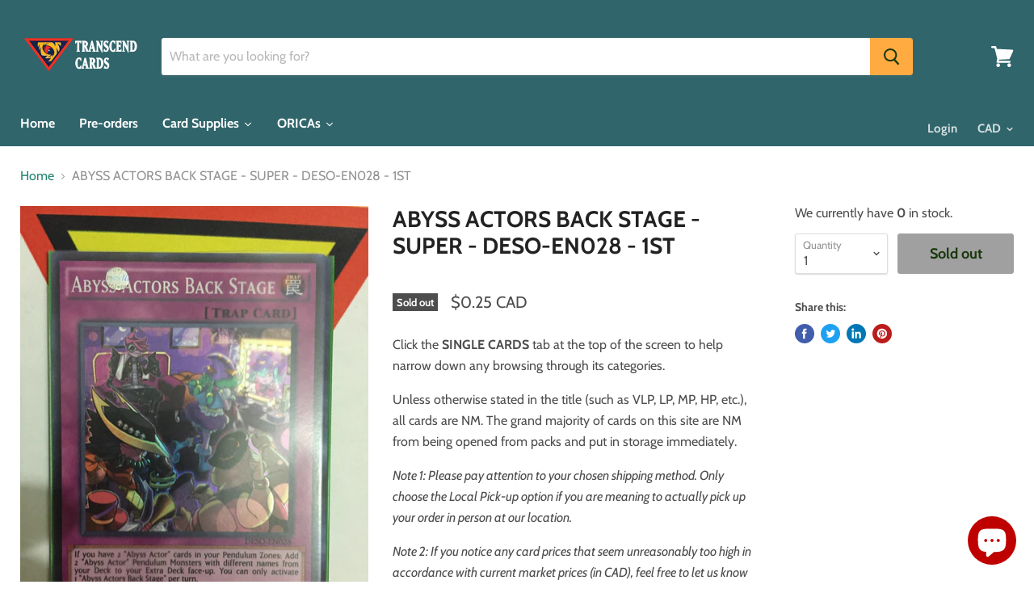

--- FILE ---
content_type: text/html; charset=utf-8
request_url: https://transcendcards.com/products/abyss-actors-back-stage-super-deso-en028-1st
body_size: 42430
content:
<!doctype html>
<html class="no-js no-touch" lang="en">
  <head>
    <!-- Google tag (gtag.js) -->
<script async src="https://www.googletagmanager.com/gtag/js?id=G-SC9RTRDKJH"></script>
<script>
  window.dataLayer = window.dataLayer || [];
  function gtag(){dataLayer.push(arguments);}
  gtag('js', new Date());

  gtag('config', 'G-SC9RTRDKJH');
</script>
    <meta name="p:domain_verify" content="7228ec09c91cb6dc445f94674cbdf37a"/>
    <meta name="google-site-verification" content="KnAC9553G_pNXQfIyjQ23vBTz83GG2vGtz7cEORzinA" />
    <meta name="google-site-verification" content="DATccfDSxJCnzdHNHM_sc9PtZwC04Y-VRKDto_k7YQo" />
    <meta charset="utf-8">
    <meta http-equiv="x-ua-compatible" content="IE=edge">

    <link rel="preconnect" href="https://cdn.shopify.com">
    <link rel="preconnect" href="https://fonts.shopifycdn.com">
    <link rel="preconnect" href="https://v.shopify.com">
    <link rel="preconnect" href="https://cdn.shopifycloud.com">

    <title>ABYSS ACTORS BACK STAGE - SUPER - DESO-EN028 - 1ST — Transcend Cards</title>

    
      <meta name="description" content="Click the SINGLE CARDS tab at the top of the screen to help narrow down any browsing through its categories. Unless otherwise stated in the title (such as VLP, LP, MP, HP, etc.), all cards are NM. The grand majority of cards on this site are NM from being opened from packs and put in storage immediately. Note 1: Please">
    

    
  <link rel="shortcut icon" href="//transcendcards.com/cdn/shop/files/Logo_Icon_acbb0059-d5b5-4941-8857-c4fd9ada4716_32x32.png?v=1613787989" type="image/png">


    
      <link rel="canonical" href="https://transcendcards.com/products/abyss-actors-back-stage-super-deso-en028-1st" />
    

    <meta name="viewport" content="width=device-width">

    
    















<meta property="og:site_name" content="Transcend Cards">
<meta property="og:url" content="https://transcendcards.com/products/abyss-actors-back-stage-super-deso-en028-1st">
<meta property="og:title" content="ABYSS ACTORS BACK STAGE - SUPER - DESO-EN028 - 1ST">
<meta property="og:type" content="website">
<meta property="og:description" content="Click the SINGLE CARDS tab at the top of the screen to help narrow down any browsing through its categories. Unless otherwise stated in the title (such as VLP, LP, MP, HP, etc.), all cards are NM. The grand majority of cards on this site are NM from being opened from packs and put in storage immediately. Note 1: Please">




    
    
    

    
    
    <meta
      property="og:image"
      content="https://transcendcards.com/cdn/shop/products/image_b9eb3ea6-d105-4288-aeeb-e2bf7769a2c2_1200x1600.jpg?v=1571611017"
    />
    <meta
      property="og:image:secure_url"
      content="https://transcendcards.com/cdn/shop/products/image_b9eb3ea6-d105-4288-aeeb-e2bf7769a2c2_1200x1600.jpg?v=1571611017"
    />
    <meta property="og:image:width" content="1200" />
    <meta property="og:image:height" content="1600" />
    
    
    <meta property="og:image:alt" content="ABYSS ACTORS BACK STAGE - SUPER - DESO-EN028 - 1ST" />
  
















<meta name="twitter:title" content="ABYSS ACTORS BACK STAGE - SUPER - DESO-EN028 - 1ST">
<meta name="twitter:description" content="Click the SINGLE CARDS tab at the top of the screen to help narrow down any browsing through its categories. Unless otherwise stated in the title (such as VLP, LP, MP, HP, etc.), all cards are NM. The grand majority of cards on this site are NM from being opened from packs and put in storage immediately. Note 1: Please">


    
    
    
      
      
      <meta name="twitter:card" content="summary">
    
    
    <meta
      property="twitter:image"
      content="https://transcendcards.com/cdn/shop/products/image_b9eb3ea6-d105-4288-aeeb-e2bf7769a2c2_1200x1200_crop_center.jpg?v=1571611017"
    />
    <meta property="twitter:image:width" content="1200" />
    <meta property="twitter:image:height" content="1200" />
    
    
    <meta property="twitter:image:alt" content="ABYSS ACTORS BACK STAGE - SUPER - DESO-EN028 - 1ST" />
  



    <link rel="preload" href="//transcendcards.com/cdn/fonts/cabin/cabin_n7.255204a342bfdbc9ae2017bd4e6a90f8dbb2f561.woff2" as="font" crossorigin="anonymous">
    <link rel="preload" as="style" href="//transcendcards.com/cdn/shop/t/8/assets/theme.scss.css?v=46725683248366239691759259355">

    <script>window.performance && window.performance.mark && window.performance.mark('shopify.content_for_header.start');</script><meta name="google-site-verification" content="Z8ZhSiN02X4i8obrhvu4KYaticjV1gc90aLWGbc9R30">
<meta name="facebook-domain-verification" content="tdli5r4pdl934oxkkgs88ckgbjaz9u">
<meta id="shopify-digital-wallet" name="shopify-digital-wallet" content="/20650695/digital_wallets/dialog">
<meta name="shopify-checkout-api-token" content="9e7d50e505341bdc6fdf0216a0717c0c">
<meta id="in-context-paypal-metadata" data-shop-id="20650695" data-venmo-supported="false" data-environment="production" data-locale="en_US" data-paypal-v4="true" data-currency="CAD">
<link rel="alternate" type="application/json+oembed" href="https://transcendcards.com/products/abyss-actors-back-stage-super-deso-en028-1st.oembed">
<script async="async" src="/checkouts/internal/preloads.js?locale=en-CA"></script>
<link rel="preconnect" href="https://shop.app" crossorigin="anonymous">
<script async="async" src="https://shop.app/checkouts/internal/preloads.js?locale=en-CA&shop_id=20650695" crossorigin="anonymous"></script>
<script id="apple-pay-shop-capabilities" type="application/json">{"shopId":20650695,"countryCode":"CA","currencyCode":"CAD","merchantCapabilities":["supports3DS"],"merchantId":"gid:\/\/shopify\/Shop\/20650695","merchantName":"Transcend Cards","requiredBillingContactFields":["postalAddress","email","phone"],"requiredShippingContactFields":["postalAddress","email","phone"],"shippingType":"shipping","supportedNetworks":["visa","masterCard","amex","discover","interac","jcb"],"total":{"type":"pending","label":"Transcend Cards","amount":"1.00"},"shopifyPaymentsEnabled":true,"supportsSubscriptions":true}</script>
<script id="shopify-features" type="application/json">{"accessToken":"9e7d50e505341bdc6fdf0216a0717c0c","betas":["rich-media-storefront-analytics"],"domain":"transcendcards.com","predictiveSearch":true,"shopId":20650695,"locale":"en"}</script>
<script>var Shopify = Shopify || {};
Shopify.shop = "transcend-card.myshopify.com";
Shopify.locale = "en";
Shopify.currency = {"active":"CAD","rate":"1.0"};
Shopify.country = "CA";
Shopify.theme = {"name":"Empire","id":44859064409,"schema_name":"Empire","schema_version":"4.6.0","theme_store_id":838,"role":"main"};
Shopify.theme.handle = "null";
Shopify.theme.style = {"id":null,"handle":null};
Shopify.cdnHost = "transcendcards.com/cdn";
Shopify.routes = Shopify.routes || {};
Shopify.routes.root = "/";</script>
<script type="module">!function(o){(o.Shopify=o.Shopify||{}).modules=!0}(window);</script>
<script>!function(o){function n(){var o=[];function n(){o.push(Array.prototype.slice.apply(arguments))}return n.q=o,n}var t=o.Shopify=o.Shopify||{};t.loadFeatures=n(),t.autoloadFeatures=n()}(window);</script>
<script>
  window.ShopifyPay = window.ShopifyPay || {};
  window.ShopifyPay.apiHost = "shop.app\/pay";
  window.ShopifyPay.redirectState = null;
</script>
<script id="shop-js-analytics" type="application/json">{"pageType":"product"}</script>
<script defer="defer" async type="module" src="//transcendcards.com/cdn/shopifycloud/shop-js/modules/v2/client.init-shop-cart-sync_BT-GjEfc.en.esm.js"></script>
<script defer="defer" async type="module" src="//transcendcards.com/cdn/shopifycloud/shop-js/modules/v2/chunk.common_D58fp_Oc.esm.js"></script>
<script defer="defer" async type="module" src="//transcendcards.com/cdn/shopifycloud/shop-js/modules/v2/chunk.modal_xMitdFEc.esm.js"></script>
<script type="module">
  await import("//transcendcards.com/cdn/shopifycloud/shop-js/modules/v2/client.init-shop-cart-sync_BT-GjEfc.en.esm.js");
await import("//transcendcards.com/cdn/shopifycloud/shop-js/modules/v2/chunk.common_D58fp_Oc.esm.js");
await import("//transcendcards.com/cdn/shopifycloud/shop-js/modules/v2/chunk.modal_xMitdFEc.esm.js");

  window.Shopify.SignInWithShop?.initShopCartSync?.({"fedCMEnabled":true,"windoidEnabled":true});

</script>
<script>
  window.Shopify = window.Shopify || {};
  if (!window.Shopify.featureAssets) window.Shopify.featureAssets = {};
  window.Shopify.featureAssets['shop-js'] = {"shop-cart-sync":["modules/v2/client.shop-cart-sync_DZOKe7Ll.en.esm.js","modules/v2/chunk.common_D58fp_Oc.esm.js","modules/v2/chunk.modal_xMitdFEc.esm.js"],"init-fed-cm":["modules/v2/client.init-fed-cm_B6oLuCjv.en.esm.js","modules/v2/chunk.common_D58fp_Oc.esm.js","modules/v2/chunk.modal_xMitdFEc.esm.js"],"shop-cash-offers":["modules/v2/client.shop-cash-offers_D2sdYoxE.en.esm.js","modules/v2/chunk.common_D58fp_Oc.esm.js","modules/v2/chunk.modal_xMitdFEc.esm.js"],"shop-login-button":["modules/v2/client.shop-login-button_QeVjl5Y3.en.esm.js","modules/v2/chunk.common_D58fp_Oc.esm.js","modules/v2/chunk.modal_xMitdFEc.esm.js"],"pay-button":["modules/v2/client.pay-button_DXTOsIq6.en.esm.js","modules/v2/chunk.common_D58fp_Oc.esm.js","modules/v2/chunk.modal_xMitdFEc.esm.js"],"shop-button":["modules/v2/client.shop-button_DQZHx9pm.en.esm.js","modules/v2/chunk.common_D58fp_Oc.esm.js","modules/v2/chunk.modal_xMitdFEc.esm.js"],"avatar":["modules/v2/client.avatar_BTnouDA3.en.esm.js"],"init-windoid":["modules/v2/client.init-windoid_CR1B-cfM.en.esm.js","modules/v2/chunk.common_D58fp_Oc.esm.js","modules/v2/chunk.modal_xMitdFEc.esm.js"],"init-shop-for-new-customer-accounts":["modules/v2/client.init-shop-for-new-customer-accounts_C_vY_xzh.en.esm.js","modules/v2/client.shop-login-button_QeVjl5Y3.en.esm.js","modules/v2/chunk.common_D58fp_Oc.esm.js","modules/v2/chunk.modal_xMitdFEc.esm.js"],"init-shop-email-lookup-coordinator":["modules/v2/client.init-shop-email-lookup-coordinator_BI7n9ZSv.en.esm.js","modules/v2/chunk.common_D58fp_Oc.esm.js","modules/v2/chunk.modal_xMitdFEc.esm.js"],"init-shop-cart-sync":["modules/v2/client.init-shop-cart-sync_BT-GjEfc.en.esm.js","modules/v2/chunk.common_D58fp_Oc.esm.js","modules/v2/chunk.modal_xMitdFEc.esm.js"],"shop-toast-manager":["modules/v2/client.shop-toast-manager_DiYdP3xc.en.esm.js","modules/v2/chunk.common_D58fp_Oc.esm.js","modules/v2/chunk.modal_xMitdFEc.esm.js"],"init-customer-accounts":["modules/v2/client.init-customer-accounts_D9ZNqS-Q.en.esm.js","modules/v2/client.shop-login-button_QeVjl5Y3.en.esm.js","modules/v2/chunk.common_D58fp_Oc.esm.js","modules/v2/chunk.modal_xMitdFEc.esm.js"],"init-customer-accounts-sign-up":["modules/v2/client.init-customer-accounts-sign-up_iGw4briv.en.esm.js","modules/v2/client.shop-login-button_QeVjl5Y3.en.esm.js","modules/v2/chunk.common_D58fp_Oc.esm.js","modules/v2/chunk.modal_xMitdFEc.esm.js"],"shop-follow-button":["modules/v2/client.shop-follow-button_CqMgW2wH.en.esm.js","modules/v2/chunk.common_D58fp_Oc.esm.js","modules/v2/chunk.modal_xMitdFEc.esm.js"],"checkout-modal":["modules/v2/client.checkout-modal_xHeaAweL.en.esm.js","modules/v2/chunk.common_D58fp_Oc.esm.js","modules/v2/chunk.modal_xMitdFEc.esm.js"],"shop-login":["modules/v2/client.shop-login_D91U-Q7h.en.esm.js","modules/v2/chunk.common_D58fp_Oc.esm.js","modules/v2/chunk.modal_xMitdFEc.esm.js"],"lead-capture":["modules/v2/client.lead-capture_BJmE1dJe.en.esm.js","modules/v2/chunk.common_D58fp_Oc.esm.js","modules/v2/chunk.modal_xMitdFEc.esm.js"],"payment-terms":["modules/v2/client.payment-terms_Ci9AEqFq.en.esm.js","modules/v2/chunk.common_D58fp_Oc.esm.js","modules/v2/chunk.modal_xMitdFEc.esm.js"]};
</script>
<script>(function() {
  var isLoaded = false;
  function asyncLoad() {
    if (isLoaded) return;
    isLoaded = true;
    var urls = ["https:\/\/chimpstatic.com\/mcjs-connected\/js\/users\/013db50e3e270d78ef9047296\/f6316bd1064b43c315064875d.js?shop=transcend-card.myshopify.com","https:\/\/chimpstatic.com\/mcjs-connected\/js\/users\/013db50e3e270d78ef9047296\/f6316bd1064b43c315064875d.js?shop=transcend-card.myshopify.com","\/\/www.powr.io\/powr.js?powr-token=transcend-card.myshopify.com\u0026external-type=shopify\u0026shop=transcend-card.myshopify.com","\/\/www.powr.io\/powr.js?powr-token=transcend-card.myshopify.com\u0026external-type=shopify\u0026shop=transcend-card.myshopify.com","\/\/www.powr.io\/powr.js?powr-token=transcend-card.myshopify.com\u0026external-type=shopify\u0026shop=transcend-card.myshopify.com","https:\/\/js.smile.io\/v1\/smile-shopify.js?shop=transcend-card.myshopify.com","https:\/\/instafeed.nfcube.com\/cdn\/278285edf0449508f9ce89610d22f641.js?shop=transcend-card.myshopify.com","https:\/\/chimpstatic.com\/mcjs-connected\/js\/users\/7d8baa4443f8ba8afd73fd08d\/845128e310d409278d98b137d.js?shop=transcend-card.myshopify.com","https:\/\/static.klaviyo.com\/onsite\/js\/klaviyo.js?company_id=VGvy8h\u0026shop=transcend-card.myshopify.com","https:\/\/static.klaviyo.com\/onsite\/js\/klaviyo.js?company_id=VGvy8h\u0026shop=transcend-card.myshopify.com","https:\/\/static.klaviyo.com\/onsite\/js\/klaviyo.js?company_id=TaiA8h\u0026shop=transcend-card.myshopify.com","https:\/\/static.klaviyo.com\/onsite\/js\/klaviyo.js?company_id=TaiA8h\u0026shop=transcend-card.myshopify.com","https:\/\/front.optimonk.com\/public\/121186\/shopify\/preload.js?shop=transcend-card.myshopify.com","https:\/\/swymv3free-01.azureedge.net\/code\/swym-shopify.js?shop=transcend-card.myshopify.com","https:\/\/cdn.pushowl.com\/latest\/sdks\/pushowl-shopify.js?subdomain=transcend-card\u0026environment=production\u0026guid=24107437-01d3-41ab-ba21-cb26106afa2e\u0026shop=transcend-card.myshopify.com","https:\/\/cdn.hextom.com\/js\/quickannouncementbar.js?shop=transcend-card.myshopify.com","https:\/\/cdn.hextom.com\/js\/eventpromotionbar.js?shop=transcend-card.myshopify.com"];
    for (var i = 0; i < urls.length; i++) {
      var s = document.createElement('script');
      s.type = 'text/javascript';
      s.async = true;
      s.src = urls[i];
      var x = document.getElementsByTagName('script')[0];
      x.parentNode.insertBefore(s, x);
    }
  };
  if(window.attachEvent) {
    window.attachEvent('onload', asyncLoad);
  } else {
    window.addEventListener('load', asyncLoad, false);
  }
})();</script>
<script id="__st">var __st={"a":20650695,"offset":-18000,"reqid":"2ed824d1-7bd4-4423-8d0e-5a89d9eedd0d-1769317231","pageurl":"transcendcards.com\/products\/abyss-actors-back-stage-super-deso-en028-1st","u":"ad57a9bf010b","p":"product","rtyp":"product","rid":11793675029};</script>
<script>window.ShopifyPaypalV4VisibilityTracking = true;</script>
<script id="captcha-bootstrap">!function(){'use strict';const t='contact',e='account',n='new_comment',o=[[t,t],['blogs',n],['comments',n],[t,'customer']],c=[[e,'customer_login'],[e,'guest_login'],[e,'recover_customer_password'],[e,'create_customer']],r=t=>t.map((([t,e])=>`form[action*='/${t}']:not([data-nocaptcha='true']) input[name='form_type'][value='${e}']`)).join(','),a=t=>()=>t?[...document.querySelectorAll(t)].map((t=>t.form)):[];function s(){const t=[...o],e=r(t);return a(e)}const i='password',u='form_key',d=['recaptcha-v3-token','g-recaptcha-response','h-captcha-response',i],f=()=>{try{return window.sessionStorage}catch{return}},m='__shopify_v',_=t=>t.elements[u];function p(t,e,n=!1){try{const o=window.sessionStorage,c=JSON.parse(o.getItem(e)),{data:r}=function(t){const{data:e,action:n}=t;return t[m]||n?{data:e,action:n}:{data:t,action:n}}(c);for(const[e,n]of Object.entries(r))t.elements[e]&&(t.elements[e].value=n);n&&o.removeItem(e)}catch(o){console.error('form repopulation failed',{error:o})}}const l='form_type',E='cptcha';function T(t){t.dataset[E]=!0}const w=window,h=w.document,L='Shopify',v='ce_forms',y='captcha';let A=!1;((t,e)=>{const n=(g='f06e6c50-85a8-45c8-87d0-21a2b65856fe',I='https://cdn.shopify.com/shopifycloud/storefront-forms-hcaptcha/ce_storefront_forms_captcha_hcaptcha.v1.5.2.iife.js',D={infoText:'Protected by hCaptcha',privacyText:'Privacy',termsText:'Terms'},(t,e,n)=>{const o=w[L][v],c=o.bindForm;if(c)return c(t,g,e,D).then(n);var r;o.q.push([[t,g,e,D],n]),r=I,A||(h.body.append(Object.assign(h.createElement('script'),{id:'captcha-provider',async:!0,src:r})),A=!0)});var g,I,D;w[L]=w[L]||{},w[L][v]=w[L][v]||{},w[L][v].q=[],w[L][y]=w[L][y]||{},w[L][y].protect=function(t,e){n(t,void 0,e),T(t)},Object.freeze(w[L][y]),function(t,e,n,w,h,L){const[v,y,A,g]=function(t,e,n){const i=e?o:[],u=t?c:[],d=[...i,...u],f=r(d),m=r(i),_=r(d.filter((([t,e])=>n.includes(e))));return[a(f),a(m),a(_),s()]}(w,h,L),I=t=>{const e=t.target;return e instanceof HTMLFormElement?e:e&&e.form},D=t=>v().includes(t);t.addEventListener('submit',(t=>{const e=I(t);if(!e)return;const n=D(e)&&!e.dataset.hcaptchaBound&&!e.dataset.recaptchaBound,o=_(e),c=g().includes(e)&&(!o||!o.value);(n||c)&&t.preventDefault(),c&&!n&&(function(t){try{if(!f())return;!function(t){const e=f();if(!e)return;const n=_(t);if(!n)return;const o=n.value;o&&e.removeItem(o)}(t);const e=Array.from(Array(32),(()=>Math.random().toString(36)[2])).join('');!function(t,e){_(t)||t.append(Object.assign(document.createElement('input'),{type:'hidden',name:u})),t.elements[u].value=e}(t,e),function(t,e){const n=f();if(!n)return;const o=[...t.querySelectorAll(`input[type='${i}']`)].map((({name:t})=>t)),c=[...d,...o],r={};for(const[a,s]of new FormData(t).entries())c.includes(a)||(r[a]=s);n.setItem(e,JSON.stringify({[m]:1,action:t.action,data:r}))}(t,e)}catch(e){console.error('failed to persist form',e)}}(e),e.submit())}));const S=(t,e)=>{t&&!t.dataset[E]&&(n(t,e.some((e=>e===t))),T(t))};for(const o of['focusin','change'])t.addEventListener(o,(t=>{const e=I(t);D(e)&&S(e,y())}));const B=e.get('form_key'),M=e.get(l),P=B&&M;t.addEventListener('DOMContentLoaded',(()=>{const t=y();if(P)for(const e of t)e.elements[l].value===M&&p(e,B);[...new Set([...A(),...v().filter((t=>'true'===t.dataset.shopifyCaptcha))])].forEach((e=>S(e,t)))}))}(h,new URLSearchParams(w.location.search),n,t,e,['guest_login'])})(!0,!0)}();</script>
<script integrity="sha256-4kQ18oKyAcykRKYeNunJcIwy7WH5gtpwJnB7kiuLZ1E=" data-source-attribution="shopify.loadfeatures" defer="defer" src="//transcendcards.com/cdn/shopifycloud/storefront/assets/storefront/load_feature-a0a9edcb.js" crossorigin="anonymous"></script>
<script crossorigin="anonymous" defer="defer" src="//transcendcards.com/cdn/shopifycloud/storefront/assets/shopify_pay/storefront-65b4c6d7.js?v=20250812"></script>
<script data-source-attribution="shopify.dynamic_checkout.dynamic.init">var Shopify=Shopify||{};Shopify.PaymentButton=Shopify.PaymentButton||{isStorefrontPortableWallets:!0,init:function(){window.Shopify.PaymentButton.init=function(){};var t=document.createElement("script");t.src="https://transcendcards.com/cdn/shopifycloud/portable-wallets/latest/portable-wallets.en.js",t.type="module",document.head.appendChild(t)}};
</script>
<script data-source-attribution="shopify.dynamic_checkout.buyer_consent">
  function portableWalletsHideBuyerConsent(e){var t=document.getElementById("shopify-buyer-consent"),n=document.getElementById("shopify-subscription-policy-button");t&&n&&(t.classList.add("hidden"),t.setAttribute("aria-hidden","true"),n.removeEventListener("click",e))}function portableWalletsShowBuyerConsent(e){var t=document.getElementById("shopify-buyer-consent"),n=document.getElementById("shopify-subscription-policy-button");t&&n&&(t.classList.remove("hidden"),t.removeAttribute("aria-hidden"),n.addEventListener("click",e))}window.Shopify?.PaymentButton&&(window.Shopify.PaymentButton.hideBuyerConsent=portableWalletsHideBuyerConsent,window.Shopify.PaymentButton.showBuyerConsent=portableWalletsShowBuyerConsent);
</script>
<script data-source-attribution="shopify.dynamic_checkout.cart.bootstrap">document.addEventListener("DOMContentLoaded",(function(){function t(){return document.querySelector("shopify-accelerated-checkout-cart, shopify-accelerated-checkout")}if(t())Shopify.PaymentButton.init();else{new MutationObserver((function(e,n){t()&&(Shopify.PaymentButton.init(),n.disconnect())})).observe(document.body,{childList:!0,subtree:!0})}}));
</script>
<link id="shopify-accelerated-checkout-styles" rel="stylesheet" media="screen" href="https://transcendcards.com/cdn/shopifycloud/portable-wallets/latest/accelerated-checkout-backwards-compat.css" crossorigin="anonymous">
<style id="shopify-accelerated-checkout-cart">
        #shopify-buyer-consent {
  margin-top: 1em;
  display: inline-block;
  width: 100%;
}

#shopify-buyer-consent.hidden {
  display: none;
}

#shopify-subscription-policy-button {
  background: none;
  border: none;
  padding: 0;
  text-decoration: underline;
  font-size: inherit;
  cursor: pointer;
}

#shopify-subscription-policy-button::before {
  box-shadow: none;
}

      </style>

<script>window.performance && window.performance.mark && window.performance.mark('shopify.content_for_header.end');</script><script>
      document.documentElement.className=document.documentElement.className.replace(/\bno-js\b/,'js');
      if(window.Shopify&&window.Shopify.designMode)document.documentElement.className+=' in-theme-editor';
      if(('ontouchstart' in window)||window.DocumentTouch&&document instanceof DocumentTouch)document.documentElement.className=document.documentElement.className.replace(/\bno-touch\b/,'has-touch');
    </script>

    <link href="//transcendcards.com/cdn/shop/t/8/assets/theme.scss.css?v=46725683248366239691759259355" rel="stylesheet" type="text/css" media="all" />

    
    <!-- Hotjar Tracking Code for https://transcendcards.com/ -->
<script>
    (function(h,o,t,j,a,r){
        h.hj=h.hj||function(){(h.hj.q=h.hj.q||[]).push(arguments)};
        h._hjSettings={hjid:1439330,hjsv:6};
        a=o.getElementsByTagName('head')[0];
        r=o.createElement('script');r.async=1;
        r.src=t+h._hjSettings.hjid+j+h._hjSettings.hjsv;
        a.appendChild(r);
    })(window,document,'https://static.hotjar.com/c/hotjar-','.js?sv=');
</script>
    <!-- end of HotJar script -->
    
    
    
  
  
  

    <script>
    
      
    window.alphaStore = {
      collections: [],
      tags: 'trap'.split(','),
      selectedVariantId: 53606042453,
      moneyFormat: "\u003cspan class=money\u003e${{amount}}\u003c\/span\u003e",
      moneyFormatWithCurrency: "\u003cspan class=money\u003e${{amount}} CAD\u003c\/span\u003e",
      currency: "CAD",
      customerId: null,
      productAvailable: null,
      productMapping: []
    }
    
    
      window.alphaStore.cartTotal = 0;
      
    
    
    
    window.isAlphaInstalled = false;
    function alphaScriptLoader(scriptUrl) {
        var element = document.createElement('script');
        element.src = scriptUrl;
        element.type = 'text/javascript';
        document.getElementsByTagName('head')[0].appendChild(element);
    }
    if(window.isAlphaInstalled) console.log('%c ALPHA: Discount Upsell & Cross sell Loaded!', 'font-weight: bold; letter-spacing: 2px; font-family: system-ui, -apple-system, BlinkMacSystemFont, "Segoe UI", "Roboto", "Oxygen", "Ubuntu", Arial, sans-serif;font-size: 14px;color: rgb(25, 124, 255); text-shadow: 2px 2px 0 rgb(62, 246, 255)');
    if(!('noModule' in HTMLScriptElement.prototype) && window.isAlphaInstalled) {
        alphaScriptLoader('https://alpha.helixo.co/scripts/sdk.es5.min.js');
        console.log('ALPHA: ES5 Script Loading');
    }
    </script>
    <script>
    
    </script>
    
    
                  <script>
              if (typeof BSS_PL == 'undefined') {
                  var BSS_PL = {};
              }
              var bssPlApiServer = "https://product-labels-pro.bsscommerce.com";
              BSS_PL.customerTags = 'null';
              BSS_PL.configData = [];
              BSS_PL.storeId = 16806;
              BSS_PL.currentPlan = "false";
              BSS_PL.storeIdCustomOld = "10678";
              BSS_PL.storeIdOldWIthPriority = "12200";
              </script>
          <style>
.homepage-slideshow .slick-slide .bss_pl_img {
    visibility: hidden !important;
}
</style>
  










<script src="https://cdn.shopify.com/extensions/e8878072-2f6b-4e89-8082-94b04320908d/inbox-1254/assets/inbox-chat-loader.js" type="text/javascript" defer="defer"></script>
<link href="https://monorail-edge.shopifysvc.com" rel="dns-prefetch">
<script>(function(){if ("sendBeacon" in navigator && "performance" in window) {try {var session_token_from_headers = performance.getEntriesByType('navigation')[0].serverTiming.find(x => x.name == '_s').description;} catch {var session_token_from_headers = undefined;}var session_cookie_matches = document.cookie.match(/_shopify_s=([^;]*)/);var session_token_from_cookie = session_cookie_matches && session_cookie_matches.length === 2 ? session_cookie_matches[1] : "";var session_token = session_token_from_headers || session_token_from_cookie || "";function handle_abandonment_event(e) {var entries = performance.getEntries().filter(function(entry) {return /monorail-edge.shopifysvc.com/.test(entry.name);});if (!window.abandonment_tracked && entries.length === 0) {window.abandonment_tracked = true;var currentMs = Date.now();var navigation_start = performance.timing.navigationStart;var payload = {shop_id: 20650695,url: window.location.href,navigation_start,duration: currentMs - navigation_start,session_token,page_type: "product"};window.navigator.sendBeacon("https://monorail-edge.shopifysvc.com/v1/produce", JSON.stringify({schema_id: "online_store_buyer_site_abandonment/1.1",payload: payload,metadata: {event_created_at_ms: currentMs,event_sent_at_ms: currentMs}}));}}window.addEventListener('pagehide', handle_abandonment_event);}}());</script>
<script id="web-pixels-manager-setup">(function e(e,d,r,n,o){if(void 0===o&&(o={}),!Boolean(null===(a=null===(i=window.Shopify)||void 0===i?void 0:i.analytics)||void 0===a?void 0:a.replayQueue)){var i,a;window.Shopify=window.Shopify||{};var t=window.Shopify;t.analytics=t.analytics||{};var s=t.analytics;s.replayQueue=[],s.publish=function(e,d,r){return s.replayQueue.push([e,d,r]),!0};try{self.performance.mark("wpm:start")}catch(e){}var l=function(){var e={modern:/Edge?\/(1{2}[4-9]|1[2-9]\d|[2-9]\d{2}|\d{4,})\.\d+(\.\d+|)|Firefox\/(1{2}[4-9]|1[2-9]\d|[2-9]\d{2}|\d{4,})\.\d+(\.\d+|)|Chrom(ium|e)\/(9{2}|\d{3,})\.\d+(\.\d+|)|(Maci|X1{2}).+ Version\/(15\.\d+|(1[6-9]|[2-9]\d|\d{3,})\.\d+)([,.]\d+|)( \(\w+\)|)( Mobile\/\w+|) Safari\/|Chrome.+OPR\/(9{2}|\d{3,})\.\d+\.\d+|(CPU[ +]OS|iPhone[ +]OS|CPU[ +]iPhone|CPU IPhone OS|CPU iPad OS)[ +]+(15[._]\d+|(1[6-9]|[2-9]\d|\d{3,})[._]\d+)([._]\d+|)|Android:?[ /-](13[3-9]|1[4-9]\d|[2-9]\d{2}|\d{4,})(\.\d+|)(\.\d+|)|Android.+Firefox\/(13[5-9]|1[4-9]\d|[2-9]\d{2}|\d{4,})\.\d+(\.\d+|)|Android.+Chrom(ium|e)\/(13[3-9]|1[4-9]\d|[2-9]\d{2}|\d{4,})\.\d+(\.\d+|)|SamsungBrowser\/([2-9]\d|\d{3,})\.\d+/,legacy:/Edge?\/(1[6-9]|[2-9]\d|\d{3,})\.\d+(\.\d+|)|Firefox\/(5[4-9]|[6-9]\d|\d{3,})\.\d+(\.\d+|)|Chrom(ium|e)\/(5[1-9]|[6-9]\d|\d{3,})\.\d+(\.\d+|)([\d.]+$|.*Safari\/(?![\d.]+ Edge\/[\d.]+$))|(Maci|X1{2}).+ Version\/(10\.\d+|(1[1-9]|[2-9]\d|\d{3,})\.\d+)([,.]\d+|)( \(\w+\)|)( Mobile\/\w+|) Safari\/|Chrome.+OPR\/(3[89]|[4-9]\d|\d{3,})\.\d+\.\d+|(CPU[ +]OS|iPhone[ +]OS|CPU[ +]iPhone|CPU IPhone OS|CPU iPad OS)[ +]+(10[._]\d+|(1[1-9]|[2-9]\d|\d{3,})[._]\d+)([._]\d+|)|Android:?[ /-](13[3-9]|1[4-9]\d|[2-9]\d{2}|\d{4,})(\.\d+|)(\.\d+|)|Mobile Safari.+OPR\/([89]\d|\d{3,})\.\d+\.\d+|Android.+Firefox\/(13[5-9]|1[4-9]\d|[2-9]\d{2}|\d{4,})\.\d+(\.\d+|)|Android.+Chrom(ium|e)\/(13[3-9]|1[4-9]\d|[2-9]\d{2}|\d{4,})\.\d+(\.\d+|)|Android.+(UC? ?Browser|UCWEB|U3)[ /]?(15\.([5-9]|\d{2,})|(1[6-9]|[2-9]\d|\d{3,})\.\d+)\.\d+|SamsungBrowser\/(5\.\d+|([6-9]|\d{2,})\.\d+)|Android.+MQ{2}Browser\/(14(\.(9|\d{2,})|)|(1[5-9]|[2-9]\d|\d{3,})(\.\d+|))(\.\d+|)|K[Aa][Ii]OS\/(3\.\d+|([4-9]|\d{2,})\.\d+)(\.\d+|)/},d=e.modern,r=e.legacy,n=navigator.userAgent;return n.match(d)?"modern":n.match(r)?"legacy":"unknown"}(),u="modern"===l?"modern":"legacy",c=(null!=n?n:{modern:"",legacy:""})[u],f=function(e){return[e.baseUrl,"/wpm","/b",e.hashVersion,"modern"===e.buildTarget?"m":"l",".js"].join("")}({baseUrl:d,hashVersion:r,buildTarget:u}),m=function(e){var d=e.version,r=e.bundleTarget,n=e.surface,o=e.pageUrl,i=e.monorailEndpoint;return{emit:function(e){var a=e.status,t=e.errorMsg,s=(new Date).getTime(),l=JSON.stringify({metadata:{event_sent_at_ms:s},events:[{schema_id:"web_pixels_manager_load/3.1",payload:{version:d,bundle_target:r,page_url:o,status:a,surface:n,error_msg:t},metadata:{event_created_at_ms:s}}]});if(!i)return console&&console.warn&&console.warn("[Web Pixels Manager] No Monorail endpoint provided, skipping logging."),!1;try{return self.navigator.sendBeacon.bind(self.navigator)(i,l)}catch(e){}var u=new XMLHttpRequest;try{return u.open("POST",i,!0),u.setRequestHeader("Content-Type","text/plain"),u.send(l),!0}catch(e){return console&&console.warn&&console.warn("[Web Pixels Manager] Got an unhandled error while logging to Monorail."),!1}}}}({version:r,bundleTarget:l,surface:e.surface,pageUrl:self.location.href,monorailEndpoint:e.monorailEndpoint});try{o.browserTarget=l,function(e){var d=e.src,r=e.async,n=void 0===r||r,o=e.onload,i=e.onerror,a=e.sri,t=e.scriptDataAttributes,s=void 0===t?{}:t,l=document.createElement("script"),u=document.querySelector("head"),c=document.querySelector("body");if(l.async=n,l.src=d,a&&(l.integrity=a,l.crossOrigin="anonymous"),s)for(var f in s)if(Object.prototype.hasOwnProperty.call(s,f))try{l.dataset[f]=s[f]}catch(e){}if(o&&l.addEventListener("load",o),i&&l.addEventListener("error",i),u)u.appendChild(l);else{if(!c)throw new Error("Did not find a head or body element to append the script");c.appendChild(l)}}({src:f,async:!0,onload:function(){if(!function(){var e,d;return Boolean(null===(d=null===(e=window.Shopify)||void 0===e?void 0:e.analytics)||void 0===d?void 0:d.initialized)}()){var d=window.webPixelsManager.init(e)||void 0;if(d){var r=window.Shopify.analytics;r.replayQueue.forEach((function(e){var r=e[0],n=e[1],o=e[2];d.publishCustomEvent(r,n,o)})),r.replayQueue=[],r.publish=d.publishCustomEvent,r.visitor=d.visitor,r.initialized=!0}}},onerror:function(){return m.emit({status:"failed",errorMsg:"".concat(f," has failed to load")})},sri:function(e){var d=/^sha384-[A-Za-z0-9+/=]+$/;return"string"==typeof e&&d.test(e)}(c)?c:"",scriptDataAttributes:o}),m.emit({status:"loading"})}catch(e){m.emit({status:"failed",errorMsg:(null==e?void 0:e.message)||"Unknown error"})}}})({shopId: 20650695,storefrontBaseUrl: "https://transcendcards.com",extensionsBaseUrl: "https://extensions.shopifycdn.com/cdn/shopifycloud/web-pixels-manager",monorailEndpoint: "https://monorail-edge.shopifysvc.com/unstable/produce_batch",surface: "storefront-renderer",enabledBetaFlags: ["2dca8a86"],webPixelsConfigList: [{"id":"449511513","configuration":"{\"config\":\"{\\\"pixel_id\\\":\\\"G-SC9RTRDKJH\\\",\\\"target_country\\\":\\\"CA\\\",\\\"gtag_events\\\":[{\\\"type\\\":\\\"begin_checkout\\\",\\\"action_label\\\":\\\"G-SC9RTRDKJH\\\"},{\\\"type\\\":\\\"search\\\",\\\"action_label\\\":\\\"G-SC9RTRDKJH\\\"},{\\\"type\\\":\\\"view_item\\\",\\\"action_label\\\":[\\\"G-SC9RTRDKJH\\\",\\\"MC-GTP9641H8W\\\"]},{\\\"type\\\":\\\"purchase\\\",\\\"action_label\\\":[\\\"G-SC9RTRDKJH\\\",\\\"MC-GTP9641H8W\\\"]},{\\\"type\\\":\\\"page_view\\\",\\\"action_label\\\":[\\\"G-SC9RTRDKJH\\\",\\\"MC-GTP9641H8W\\\"]},{\\\"type\\\":\\\"add_payment_info\\\",\\\"action_label\\\":\\\"G-SC9RTRDKJH\\\"},{\\\"type\\\":\\\"add_to_cart\\\",\\\"action_label\\\":\\\"G-SC9RTRDKJH\\\"}],\\\"enable_monitoring_mode\\\":false}\"}","eventPayloadVersion":"v1","runtimeContext":"OPEN","scriptVersion":"b2a88bafab3e21179ed38636efcd8a93","type":"APP","apiClientId":1780363,"privacyPurposes":[],"dataSharingAdjustments":{"protectedCustomerApprovalScopes":["read_customer_address","read_customer_email","read_customer_name","read_customer_personal_data","read_customer_phone"]}},{"id":"106889305","configuration":"{\"pixel_id\":\"1070036456466796\",\"pixel_type\":\"facebook_pixel\",\"metaapp_system_user_token\":\"-\"}","eventPayloadVersion":"v1","runtimeContext":"OPEN","scriptVersion":"ca16bc87fe92b6042fbaa3acc2fbdaa6","type":"APP","apiClientId":2329312,"privacyPurposes":["ANALYTICS","MARKETING","SALE_OF_DATA"],"dataSharingAdjustments":{"protectedCustomerApprovalScopes":["read_customer_address","read_customer_email","read_customer_name","read_customer_personal_data","read_customer_phone"]}},{"id":"91029593","configuration":"{\"tagID\":\"2613957358465\"}","eventPayloadVersion":"v1","runtimeContext":"STRICT","scriptVersion":"18031546ee651571ed29edbe71a3550b","type":"APP","apiClientId":3009811,"privacyPurposes":["ANALYTICS","MARKETING","SALE_OF_DATA"],"dataSharingAdjustments":{"protectedCustomerApprovalScopes":["read_customer_address","read_customer_email","read_customer_name","read_customer_personal_data","read_customer_phone"]}},{"id":"shopify-app-pixel","configuration":"{}","eventPayloadVersion":"v1","runtimeContext":"STRICT","scriptVersion":"0450","apiClientId":"shopify-pixel","type":"APP","privacyPurposes":["ANALYTICS","MARKETING"]},{"id":"shopify-custom-pixel","eventPayloadVersion":"v1","runtimeContext":"LAX","scriptVersion":"0450","apiClientId":"shopify-pixel","type":"CUSTOM","privacyPurposes":["ANALYTICS","MARKETING"]}],isMerchantRequest: false,initData: {"shop":{"name":"Transcend Cards","paymentSettings":{"currencyCode":"CAD"},"myshopifyDomain":"transcend-card.myshopify.com","countryCode":"CA","storefrontUrl":"https:\/\/transcendcards.com"},"customer":null,"cart":null,"checkout":null,"productVariants":[{"price":{"amount":0.25,"currencyCode":"CAD"},"product":{"title":"ABYSS ACTORS BACK STAGE - SUPER - DESO-EN028 - 1ST","vendor":"Transcend Cards","id":"11793675029","untranslatedTitle":"ABYSS ACTORS BACK STAGE - SUPER - DESO-EN028 - 1ST","url":"\/products\/abyss-actors-back-stage-super-deso-en028-1st","type":"Single"},"id":"53606042453","image":{"src":"\/\/transcendcards.com\/cdn\/shop\/products\/image_b9eb3ea6-d105-4288-aeeb-e2bf7769a2c2.jpg?v=1571611017"},"sku":"","title":"Default Title","untranslatedTitle":"Default Title"}],"purchasingCompany":null},},"https://transcendcards.com/cdn","fcfee988w5aeb613cpc8e4bc33m6693e112",{"modern":"","legacy":""},{"shopId":"20650695","storefrontBaseUrl":"https:\/\/transcendcards.com","extensionBaseUrl":"https:\/\/extensions.shopifycdn.com\/cdn\/shopifycloud\/web-pixels-manager","surface":"storefront-renderer","enabledBetaFlags":"[\"2dca8a86\"]","isMerchantRequest":"false","hashVersion":"fcfee988w5aeb613cpc8e4bc33m6693e112","publish":"custom","events":"[[\"page_viewed\",{}],[\"product_viewed\",{\"productVariant\":{\"price\":{\"amount\":0.25,\"currencyCode\":\"CAD\"},\"product\":{\"title\":\"ABYSS ACTORS BACK STAGE - SUPER - DESO-EN028 - 1ST\",\"vendor\":\"Transcend Cards\",\"id\":\"11793675029\",\"untranslatedTitle\":\"ABYSS ACTORS BACK STAGE - SUPER - DESO-EN028 - 1ST\",\"url\":\"\/products\/abyss-actors-back-stage-super-deso-en028-1st\",\"type\":\"Single\"},\"id\":\"53606042453\",\"image\":{\"src\":\"\/\/transcendcards.com\/cdn\/shop\/products\/image_b9eb3ea6-d105-4288-aeeb-e2bf7769a2c2.jpg?v=1571611017\"},\"sku\":\"\",\"title\":\"Default Title\",\"untranslatedTitle\":\"Default Title\"}}]]"});</script><script>
  window.ShopifyAnalytics = window.ShopifyAnalytics || {};
  window.ShopifyAnalytics.meta = window.ShopifyAnalytics.meta || {};
  window.ShopifyAnalytics.meta.currency = 'CAD';
  var meta = {"product":{"id":11793675029,"gid":"gid:\/\/shopify\/Product\/11793675029","vendor":"Transcend Cards","type":"Single","handle":"abyss-actors-back-stage-super-deso-en028-1st","variants":[{"id":53606042453,"price":25,"name":"ABYSS ACTORS BACK STAGE - SUPER - DESO-EN028 - 1ST","public_title":null,"sku":""}],"remote":false},"page":{"pageType":"product","resourceType":"product","resourceId":11793675029,"requestId":"2ed824d1-7bd4-4423-8d0e-5a89d9eedd0d-1769317231"}};
  for (var attr in meta) {
    window.ShopifyAnalytics.meta[attr] = meta[attr];
  }
</script>
<script class="analytics">
  (function () {
    var customDocumentWrite = function(content) {
      var jquery = null;

      if (window.jQuery) {
        jquery = window.jQuery;
      } else if (window.Checkout && window.Checkout.$) {
        jquery = window.Checkout.$;
      }

      if (jquery) {
        jquery('body').append(content);
      }
    };

    var hasLoggedConversion = function(token) {
      if (token) {
        return document.cookie.indexOf('loggedConversion=' + token) !== -1;
      }
      return false;
    }

    var setCookieIfConversion = function(token) {
      if (token) {
        var twoMonthsFromNow = new Date(Date.now());
        twoMonthsFromNow.setMonth(twoMonthsFromNow.getMonth() + 2);

        document.cookie = 'loggedConversion=' + token + '; expires=' + twoMonthsFromNow;
      }
    }

    var trekkie = window.ShopifyAnalytics.lib = window.trekkie = window.trekkie || [];
    if (trekkie.integrations) {
      return;
    }
    trekkie.methods = [
      'identify',
      'page',
      'ready',
      'track',
      'trackForm',
      'trackLink'
    ];
    trekkie.factory = function(method) {
      return function() {
        var args = Array.prototype.slice.call(arguments);
        args.unshift(method);
        trekkie.push(args);
        return trekkie;
      };
    };
    for (var i = 0; i < trekkie.methods.length; i++) {
      var key = trekkie.methods[i];
      trekkie[key] = trekkie.factory(key);
    }
    trekkie.load = function(config) {
      trekkie.config = config || {};
      trekkie.config.initialDocumentCookie = document.cookie;
      var first = document.getElementsByTagName('script')[0];
      var script = document.createElement('script');
      script.type = 'text/javascript';
      script.onerror = function(e) {
        var scriptFallback = document.createElement('script');
        scriptFallback.type = 'text/javascript';
        scriptFallback.onerror = function(error) {
                var Monorail = {
      produce: function produce(monorailDomain, schemaId, payload) {
        var currentMs = new Date().getTime();
        var event = {
          schema_id: schemaId,
          payload: payload,
          metadata: {
            event_created_at_ms: currentMs,
            event_sent_at_ms: currentMs
          }
        };
        return Monorail.sendRequest("https://" + monorailDomain + "/v1/produce", JSON.stringify(event));
      },
      sendRequest: function sendRequest(endpointUrl, payload) {
        // Try the sendBeacon API
        if (window && window.navigator && typeof window.navigator.sendBeacon === 'function' && typeof window.Blob === 'function' && !Monorail.isIos12()) {
          var blobData = new window.Blob([payload], {
            type: 'text/plain'
          });

          if (window.navigator.sendBeacon(endpointUrl, blobData)) {
            return true;
          } // sendBeacon was not successful

        } // XHR beacon

        var xhr = new XMLHttpRequest();

        try {
          xhr.open('POST', endpointUrl);
          xhr.setRequestHeader('Content-Type', 'text/plain');
          xhr.send(payload);
        } catch (e) {
          console.log(e);
        }

        return false;
      },
      isIos12: function isIos12() {
        return window.navigator.userAgent.lastIndexOf('iPhone; CPU iPhone OS 12_') !== -1 || window.navigator.userAgent.lastIndexOf('iPad; CPU OS 12_') !== -1;
      }
    };
    Monorail.produce('monorail-edge.shopifysvc.com',
      'trekkie_storefront_load_errors/1.1',
      {shop_id: 20650695,
      theme_id: 44859064409,
      app_name: "storefront",
      context_url: window.location.href,
      source_url: "//transcendcards.com/cdn/s/trekkie.storefront.8d95595f799fbf7e1d32231b9a28fd43b70c67d3.min.js"});

        };
        scriptFallback.async = true;
        scriptFallback.src = '//transcendcards.com/cdn/s/trekkie.storefront.8d95595f799fbf7e1d32231b9a28fd43b70c67d3.min.js';
        first.parentNode.insertBefore(scriptFallback, first);
      };
      script.async = true;
      script.src = '//transcendcards.com/cdn/s/trekkie.storefront.8d95595f799fbf7e1d32231b9a28fd43b70c67d3.min.js';
      first.parentNode.insertBefore(script, first);
    };
    trekkie.load(
      {"Trekkie":{"appName":"storefront","development":false,"defaultAttributes":{"shopId":20650695,"isMerchantRequest":null,"themeId":44859064409,"themeCityHash":"687605141793971443","contentLanguage":"en","currency":"CAD","eventMetadataId":"aff0ad32-f864-4f19-bac5-b0d963027b40"},"isServerSideCookieWritingEnabled":true,"monorailRegion":"shop_domain","enabledBetaFlags":["65f19447"]},"Session Attribution":{},"S2S":{"facebookCapiEnabled":false,"source":"trekkie-storefront-renderer","apiClientId":580111}}
    );

    var loaded = false;
    trekkie.ready(function() {
      if (loaded) return;
      loaded = true;

      window.ShopifyAnalytics.lib = window.trekkie;

      var originalDocumentWrite = document.write;
      document.write = customDocumentWrite;
      try { window.ShopifyAnalytics.merchantGoogleAnalytics.call(this); } catch(error) {};
      document.write = originalDocumentWrite;

      window.ShopifyAnalytics.lib.page(null,{"pageType":"product","resourceType":"product","resourceId":11793675029,"requestId":"2ed824d1-7bd4-4423-8d0e-5a89d9eedd0d-1769317231","shopifyEmitted":true});

      var match = window.location.pathname.match(/checkouts\/(.+)\/(thank_you|post_purchase)/)
      var token = match? match[1]: undefined;
      if (!hasLoggedConversion(token)) {
        setCookieIfConversion(token);
        window.ShopifyAnalytics.lib.track("Viewed Product",{"currency":"CAD","variantId":53606042453,"productId":11793675029,"productGid":"gid:\/\/shopify\/Product\/11793675029","name":"ABYSS ACTORS BACK STAGE - SUPER - DESO-EN028 - 1ST","price":"0.25","sku":"","brand":"Transcend Cards","variant":null,"category":"Single","nonInteraction":true,"remote":false},undefined,undefined,{"shopifyEmitted":true});
      window.ShopifyAnalytics.lib.track("monorail:\/\/trekkie_storefront_viewed_product\/1.1",{"currency":"CAD","variantId":53606042453,"productId":11793675029,"productGid":"gid:\/\/shopify\/Product\/11793675029","name":"ABYSS ACTORS BACK STAGE - SUPER - DESO-EN028 - 1ST","price":"0.25","sku":"","brand":"Transcend Cards","variant":null,"category":"Single","nonInteraction":true,"remote":false,"referer":"https:\/\/transcendcards.com\/products\/abyss-actors-back-stage-super-deso-en028-1st"});
      }
    });


        var eventsListenerScript = document.createElement('script');
        eventsListenerScript.async = true;
        eventsListenerScript.src = "//transcendcards.com/cdn/shopifycloud/storefront/assets/shop_events_listener-3da45d37.js";
        document.getElementsByTagName('head')[0].appendChild(eventsListenerScript);

})();</script>
  <script>
  if (!window.ga || (window.ga && typeof window.ga !== 'function')) {
    window.ga = function ga() {
      (window.ga.q = window.ga.q || []).push(arguments);
      if (window.Shopify && window.Shopify.analytics && typeof window.Shopify.analytics.publish === 'function') {
        window.Shopify.analytics.publish("ga_stub_called", {}, {sendTo: "google_osp_migration"});
      }
      console.error("Shopify's Google Analytics stub called with:", Array.from(arguments), "\nSee https://help.shopify.com/manual/promoting-marketing/pixels/pixel-migration#google for more information.");
    };
    if (window.Shopify && window.Shopify.analytics && typeof window.Shopify.analytics.publish === 'function') {
      window.Shopify.analytics.publish("ga_stub_initialized", {}, {sendTo: "google_osp_migration"});
    }
  }
</script>
<script
  defer
  src="https://transcendcards.com/cdn/shopifycloud/perf-kit/shopify-perf-kit-3.0.4.min.js"
  data-application="storefront-renderer"
  data-shop-id="20650695"
  data-render-region="gcp-us-east1"
  data-page-type="product"
  data-theme-instance-id="44859064409"
  data-theme-name="Empire"
  data-theme-version="4.6.0"
  data-monorail-region="shop_domain"
  data-resource-timing-sampling-rate="10"
  data-shs="true"
  data-shs-beacon="true"
  data-shs-export-with-fetch="true"
  data-shs-logs-sample-rate="1"
  data-shs-beacon-endpoint="https://transcendcards.com/api/collect"
></script>
</head>
             

  <body class="template-product">
    <a class="skip-to-main" href="#site-main">Skip to content</a>
    <div id="shopify-section-static-announcement" class="shopify-section site-announcement"><script
  type="application/json"
  data-section-id="static-announcement"
  data-section-type="static-announcement">
</script>










</div>
    <header
      class="site-header site-header-nav--open"
      role="banner"
      data-site-header
    >
      <div id="shopify-section-static-header" class="shopify-section site-header-wrapper"><script
  type="application/json"
  data-section-id="static-header"
  data-section-type="static-header"
  data-section-data>
  {
    "settings": {
      "sticky_header": true,
      "live_search": {
        "enable": true,
        "enable_images": true,
        "enable_content": false,
        "money_format": "${{amount}}",
        "context": {
          "view_all_results": "View all results",
          "view_all_products": "View all products",
          "content_results": {
            "title": "Pages \u0026amp; Posts",
            "no_results": "No results."
          },
          "no_results_products": {
            "title": "No products for “*terms*”.",
            "message": "Sorry, we couldn’t find any matches."
          }
        }
      }
    },
    "currency": {
      "enable": true,
      "shop_currency": "CAD",
      "default_currency": "CAD",
      "display_format": "money_with_currency_format",
      "money_format": "${{amount}} CAD",
      "money_format_no_currency": "${{amount}}",
      "money_format_currency": "${{amount}} CAD"
    }
  }
</script>

<div
  class="
    site-header-main
    
      site-header--full-width
    
  "
  data-site-header-main
  data-site-header-sticky
>
  <a class="site-header-menu-toggle" href="#" data-menu-toggle>
    <div class="site-header-menu-toggle--button" tabindex="-1">
      <span class="toggle-icon--bar toggle-icon--bar-top"></span>
      <span class="toggle-icon--bar toggle-icon--bar-middle"></span>
      <span class="toggle-icon--bar toggle-icon--bar-bottom"></span>
      <span class="visually-hidden">Menu</span>
    </div>
  </a>

  <div
    class="
      site-header-main-content
      
    "
  >
    <div class="site-header-logo">
      <a
        class="site-logo"
        href="/">
        
          
          
          
          
          

          

          

  

  <img
    
      src="//transcendcards.com/cdn/shop/files/TC-LOGO-White_bb592c37-f203-4e2b-a51c-10f92a4e0d98_300x200.png?v=1613787989"
    
    alt=""

    
      data-rimg
      srcset="//transcendcards.com/cdn/shop/files/TC-LOGO-White_bb592c37-f203-4e2b-a51c-10f92a4e0d98_300x200.png?v=1613787989 1x, //transcendcards.com/cdn/shop/files/TC-LOGO-White_bb592c37-f203-4e2b-a51c-10f92a4e0d98_600x400.png?v=1613787989 2x, //transcendcards.com/cdn/shop/files/TC-LOGO-White_bb592c37-f203-4e2b-a51c-10f92a4e0d98_900x600.png?v=1613787989 3x, //transcendcards.com/cdn/shop/files/TC-LOGO-White_bb592c37-f203-4e2b-a51c-10f92a4e0d98_1200x800.png?v=1613787989 4x"
    

    class="site-logo-image"
    style="
            max-width: 200px;
            max-height: 100px;
          "
    
  >




        
      </a>
    </div>

    



<div class="live-search" data-live-search>
  <form
    class="live-search-form form-fields-inline"
    action="/search"
    method="get"
    role="search"
    aria-label="Product"
    data-live-search-form
  >
    <input type="hidden" name="type" value="product">
    <div class="form-field no-label">
      <input
        class="form-field-input live-search-form-field"
        type="text"
        name="q"
        aria-label="Search"
        placeholder="What are you looking for?"
        
        autocomplete="off"
        data-live-search-input>
      <button
        class="live-search-takeover-cancel"
        type="submit"
        data-live-search-takeover-cancel>
        Cancel
      </button>

      <button
        class="live-search-button button-primary"
        type="button"
        aria-label="Search"
        data-live-search-submit
      >
        <span class="search-icon search-icon--inactive">
          <svg
  aria-hidden="true"
  focusable="false"
  role="presentation"
  xmlns="http://www.w3.org/2000/svg"
  width="20"
  height="21"
  viewBox="0 0 20 21"
>
  <path fill="currentColor" fill-rule="evenodd" d="M12.514 14.906a8.264 8.264 0 0 1-4.322 1.21C3.668 16.116 0 12.513 0 8.07 0 3.626 3.668.023 8.192.023c4.525 0 8.193 3.603 8.193 8.047 0 2.033-.769 3.89-2.035 5.307l4.999 5.552-1.775 1.597-5.06-5.62zm-4.322-.843c3.37 0 6.102-2.684 6.102-5.993 0-3.31-2.732-5.994-6.102-5.994S2.09 4.76 2.09 8.07c0 3.31 2.732 5.993 6.102 5.993z"/>
</svg>
        </span>
        <span class="search-icon search-icon--active">
          <svg
  aria-hidden="true"
  focusable="false"
  role="presentation"
  width="26"
  height="26"
  viewBox="0 0 26 26"
  xmlns="http://www.w3.org/2000/svg"
>
  <g fill-rule="nonzero" fill="currentColor">
    <path d="M13 26C5.82 26 0 20.18 0 13S5.82 0 13 0s13 5.82 13 13-5.82 13-13 13zm0-3.852a9.148 9.148 0 1 0 0-18.296 9.148 9.148 0 0 0 0 18.296z" opacity=".29"/><path d="M13 26c7.18 0 13-5.82 13-13a1.926 1.926 0 0 0-3.852 0A9.148 9.148 0 0 1 13 22.148 1.926 1.926 0 0 0 13 26z"/>
  </g>
</svg>
        </span>
      </button>
    </div>

    <div class="search-flydown" data-live-search-flydown>
      <div class="search-flydown--placeholder" data-live-search-placeholder>
        <div class="search-flydown--product-items">
          
            <a class="search-flydown--product search-flydown--product" href="#">
              
                <div class="search-flydown--product-image">
                  <svg class="placeholder--image placeholder--content-image" xmlns="http://www.w3.org/2000/svg" viewBox="0 0 525.5 525.5"><path d="M324.5 212.7H203c-1.6 0-2.8 1.3-2.8 2.8V308c0 1.6 1.3 2.8 2.8 2.8h121.6c1.6 0 2.8-1.3 2.8-2.8v-92.5c0-1.6-1.3-2.8-2.9-2.8zm1.1 95.3c0 .6-.5 1.1-1.1 1.1H203c-.6 0-1.1-.5-1.1-1.1v-92.5c0-.6.5-1.1 1.1-1.1h121.6c.6 0 1.1.5 1.1 1.1V308z"/><path d="M210.4 299.5H240v.1s.1 0 .2-.1h75.2v-76.2h-105v76.2zm1.8-7.2l20-20c1.6-1.6 3.8-2.5 6.1-2.5s4.5.9 6.1 2.5l1.5 1.5 16.8 16.8c-12.9 3.3-20.7 6.3-22.8 7.2h-27.7v-5.5zm101.5-10.1c-20.1 1.7-36.7 4.8-49.1 7.9l-16.9-16.9 26.3-26.3c1.6-1.6 3.8-2.5 6.1-2.5s4.5.9 6.1 2.5l27.5 27.5v7.8zm-68.9 15.5c9.7-3.5 33.9-10.9 68.9-13.8v13.8h-68.9zm68.9-72.7v46.8l-26.2-26.2c-1.9-1.9-4.5-3-7.3-3s-5.4 1.1-7.3 3l-26.3 26.3-.9-.9c-1.9-1.9-4.5-3-7.3-3s-5.4 1.1-7.3 3l-18.8 18.8V225h101.4z"/><path d="M232.8 254c4.6 0 8.3-3.7 8.3-8.3s-3.7-8.3-8.3-8.3-8.3 3.7-8.3 8.3 3.7 8.3 8.3 8.3zm0-14.9c3.6 0 6.6 2.9 6.6 6.6s-2.9 6.6-6.6 6.6-6.6-2.9-6.6-6.6 3-6.6 6.6-6.6z"/></svg>
                </div>
              

              <div class="search-flydown--product-text">
                <span class="search-flydown--product-title placeholder--content-text"></span>
                <span class="search-flydown--product-price placeholder--content-text"></span>
              </div>
            </a>
          
            <a class="search-flydown--product search-flydown--product" href="#">
              
                <div class="search-flydown--product-image">
                  <svg class="placeholder--image placeholder--content-image" xmlns="http://www.w3.org/2000/svg" viewBox="0 0 525.5 525.5"><path d="M324.5 212.7H203c-1.6 0-2.8 1.3-2.8 2.8V308c0 1.6 1.3 2.8 2.8 2.8h121.6c1.6 0 2.8-1.3 2.8-2.8v-92.5c0-1.6-1.3-2.8-2.9-2.8zm1.1 95.3c0 .6-.5 1.1-1.1 1.1H203c-.6 0-1.1-.5-1.1-1.1v-92.5c0-.6.5-1.1 1.1-1.1h121.6c.6 0 1.1.5 1.1 1.1V308z"/><path d="M210.4 299.5H240v.1s.1 0 .2-.1h75.2v-76.2h-105v76.2zm1.8-7.2l20-20c1.6-1.6 3.8-2.5 6.1-2.5s4.5.9 6.1 2.5l1.5 1.5 16.8 16.8c-12.9 3.3-20.7 6.3-22.8 7.2h-27.7v-5.5zm101.5-10.1c-20.1 1.7-36.7 4.8-49.1 7.9l-16.9-16.9 26.3-26.3c1.6-1.6 3.8-2.5 6.1-2.5s4.5.9 6.1 2.5l27.5 27.5v7.8zm-68.9 15.5c9.7-3.5 33.9-10.9 68.9-13.8v13.8h-68.9zm68.9-72.7v46.8l-26.2-26.2c-1.9-1.9-4.5-3-7.3-3s-5.4 1.1-7.3 3l-26.3 26.3-.9-.9c-1.9-1.9-4.5-3-7.3-3s-5.4 1.1-7.3 3l-18.8 18.8V225h101.4z"/><path d="M232.8 254c4.6 0 8.3-3.7 8.3-8.3s-3.7-8.3-8.3-8.3-8.3 3.7-8.3 8.3 3.7 8.3 8.3 8.3zm0-14.9c3.6 0 6.6 2.9 6.6 6.6s-2.9 6.6-6.6 6.6-6.6-2.9-6.6-6.6 3-6.6 6.6-6.6z"/></svg>
                </div>
              

              <div class="search-flydown--product-text">
                <span class="search-flydown--product-title placeholder--content-text"></span>
                <span class="search-flydown--product-price placeholder--content-text"></span>
              </div>
            </a>
          
            <a class="search-flydown--product search-flydown--product" href="#">
              
                <div class="search-flydown--product-image">
                  <svg class="placeholder--image placeholder--content-image" xmlns="http://www.w3.org/2000/svg" viewBox="0 0 525.5 525.5"><path d="M324.5 212.7H203c-1.6 0-2.8 1.3-2.8 2.8V308c0 1.6 1.3 2.8 2.8 2.8h121.6c1.6 0 2.8-1.3 2.8-2.8v-92.5c0-1.6-1.3-2.8-2.9-2.8zm1.1 95.3c0 .6-.5 1.1-1.1 1.1H203c-.6 0-1.1-.5-1.1-1.1v-92.5c0-.6.5-1.1 1.1-1.1h121.6c.6 0 1.1.5 1.1 1.1V308z"/><path d="M210.4 299.5H240v.1s.1 0 .2-.1h75.2v-76.2h-105v76.2zm1.8-7.2l20-20c1.6-1.6 3.8-2.5 6.1-2.5s4.5.9 6.1 2.5l1.5 1.5 16.8 16.8c-12.9 3.3-20.7 6.3-22.8 7.2h-27.7v-5.5zm101.5-10.1c-20.1 1.7-36.7 4.8-49.1 7.9l-16.9-16.9 26.3-26.3c1.6-1.6 3.8-2.5 6.1-2.5s4.5.9 6.1 2.5l27.5 27.5v7.8zm-68.9 15.5c9.7-3.5 33.9-10.9 68.9-13.8v13.8h-68.9zm68.9-72.7v46.8l-26.2-26.2c-1.9-1.9-4.5-3-7.3-3s-5.4 1.1-7.3 3l-26.3 26.3-.9-.9c-1.9-1.9-4.5-3-7.3-3s-5.4 1.1-7.3 3l-18.8 18.8V225h101.4z"/><path d="M232.8 254c4.6 0 8.3-3.7 8.3-8.3s-3.7-8.3-8.3-8.3-8.3 3.7-8.3 8.3 3.7 8.3 8.3 8.3zm0-14.9c3.6 0 6.6 2.9 6.6 6.6s-2.9 6.6-6.6 6.6-6.6-2.9-6.6-6.6 3-6.6 6.6-6.6z"/></svg>
                </div>
              

              <div class="search-flydown--product-text">
                <span class="search-flydown--product-title placeholder--content-text"></span>
                <span class="search-flydown--product-price placeholder--content-text"></span>
              </div>
            </a>
          
        </div>
      </div>

      <div class="search-flydown--results " data-live-search-results></div>

      
        <div class="search-flydown--quicklinks" data-live-search-quick-links>
          <span class="search-flydown--quicklinks-title">Single Cards</span>

          <ul class="search-flydown--quicklinks-list">
            
              <li class="search-flydown--quicklinks-item">
                <a class="search-flydown--quicklinks-link" href="/collections/ocg-japanese">
                  OCG (Japanese)
                </a>
              </li>
            
              <li class="search-flydown--quicklinks-item">
                <a class="search-flydown--quicklinks-link" href="/collections/high-rollers">
                  $$$ High-Rollers
                </a>
              </li>
            
              <li class="search-flydown--quicklinks-item">
                <a class="search-flydown--quicklinks-link" href="/collections/allowance">
                  $$ Allowance
                </a>
              </li>
            
              <li class="search-flydown--quicklinks-item">
                <a class="search-flydown--quicklinks-link" href="/collections/budget">
                  $ Budget
                </a>
              </li>
            
              <li class="search-flydown--quicklinks-item">
                <a class="search-flydown--quicklinks-link" href="/collections/ghost-rares">
                  Ghost Rares
                </a>
              </li>
            
              <li class="search-flydown--quicklinks-item">
                <a class="search-flydown--quicklinks-link" href="/collections/secret-rares-2">
                  Secret Rares
                </a>
              </li>
            
              <li class="search-flydown--quicklinks-item">
                <a class="search-flydown--quicklinks-link" href="/collections/platinum">
                  Platinum Rares
                </a>
              </li>
            
              <li class="search-flydown--quicklinks-item">
                <a class="search-flydown--quicklinks-link" href="/collections/ultimate-rares">
                  Ultimate Rares
                </a>
              </li>
            
              <li class="search-flydown--quicklinks-item">
                <a class="search-flydown--quicklinks-link" href="/collections/ultra-rares">
                  Ultra Rares
                </a>
              </li>
            
              <li class="search-flydown--quicklinks-item">
                <a class="search-flydown--quicklinks-link" href="/collections/gold-rares">
                  Gold Rares
                </a>
              </li>
            
              <li class="search-flydown--quicklinks-item">
                <a class="search-flydown--quicklinks-link" href="/collections/super-rares">
                  Super Rares
                </a>
              </li>
            
              <li class="search-flydown--quicklinks-item">
                <a class="search-flydown--quicklinks-link" href="/collections/rares">
                  Rares
                </a>
              </li>
            
              <li class="search-flydown--quicklinks-item">
                <a class="search-flydown--quicklinks-link" href="/collections/commons-1">
                  Commons
                </a>
              </li>
            
              <li class="search-flydown--quicklinks-item">
                <a class="search-flydown--quicklinks-link" href="/collections/normals">
                  Normals
                </a>
              </li>
            
              <li class="search-flydown--quicklinks-item">
                <a class="search-flydown--quicklinks-link" href="/collections/effects">
                  Effects
                </a>
              </li>
            
              <li class="search-flydown--quicklinks-item">
                <a class="search-flydown--quicklinks-link" href="/collections/rituals">
                  Rituals
                </a>
              </li>
            
              <li class="search-flydown--quicklinks-item">
                <a class="search-flydown--quicklinks-link" href="/collections/fusions">
                  Fusions
                </a>
              </li>
            
              <li class="search-flydown--quicklinks-item">
                <a class="search-flydown--quicklinks-link" href="/collections/synchros">
                  Synchros
                </a>
              </li>
            
              <li class="search-flydown--quicklinks-item">
                <a class="search-flydown--quicklinks-link" href="/collections/xyzs">
                  Xyzs
                </a>
              </li>
            
              <li class="search-flydown--quicklinks-item">
                <a class="search-flydown--quicklinks-link" href="/collections/pendulums">
                  Pendulums
                </a>
              </li>
            
              <li class="search-flydown--quicklinks-item">
                <a class="search-flydown--quicklinks-link" href="/collections/links">
                  Links
                </a>
              </li>
            
              <li class="search-flydown--quicklinks-item">
                <a class="search-flydown--quicklinks-link" href="/collections/tokens">
                  Tokens
                </a>
              </li>
            
              <li class="search-flydown--quicklinks-item">
                <a class="search-flydown--quicklinks-link" href="/collections/2018-mega-tin-singles">
                  2018 Mega Tins
                </a>
              </li>
            
              <li class="search-flydown--quicklinks-item">
                <a class="search-flydown--quicklinks-link" href="/collections/pre-order-shadows-of-valhalla-singles">
                  Shadows in Valhalla
                </a>
              </li>
            
          </ul>
        </div>
      
    </div>
  </form>
</div>


    
  </div>

  <div class="site-header-cart">
    <a class="site-header-cart--button" href="/cart">
      <span
        class="site-header-cart--count "
        data-header-cart-count="">
      </span>

      <svg
  aria-hidden="true"
  focusable="false"
  role="presentation"
  width="28"
  height="26"
  viewBox="0 10 28 26"
  xmlns="http://www.w3.org/2000/svg"
>
  <path fill="currentColor" fill-rule="evenodd" d="M26.15 14.488L6.977 13.59l-.666-2.661C6.159 10.37 5.704 10 5.127 10H1.213C.547 10 0 10.558 0 11.238c0 .68.547 1.238 1.213 1.238h2.974l3.337 13.249-.82 3.465c-.092.371 0 .774.212 1.053.243.31.576.465.94.465H22.72c.667 0 1.214-.558 1.214-1.239 0-.68-.547-1.238-1.214-1.238H9.434l.333-1.423 12.135-.589c.455-.03.85-.31 1.032-.712l4.247-9.286c.181-.34.151-.774-.06-1.144-.212-.34-.577-.589-.97-.589zM22.297 36c-1.256 0-2.275-1.04-2.275-2.321 0-1.282 1.019-2.322 2.275-2.322s2.275 1.04 2.275 2.322c0 1.281-1.02 2.321-2.275 2.321zM10.92 33.679C10.92 34.96 9.9 36 8.646 36 7.39 36 6.37 34.96 6.37 33.679c0-1.282 1.019-2.322 2.275-2.322s2.275 1.04 2.275 2.322z"/>
</svg>
      <span class="visually-hidden">View cart</span>
    </a>
  </div>
</div>

<div
  class="
    site-navigation-wrapper

    
      site-navigation--has-actions
    

    
      site-header--full-width
    
  "
  data-site-navigation
  id="site-header-nav"
>
  <nav
    class="site-navigation"
    aria-label="Main"
  >
    




<ul
  class="navmenu navmenu-depth-1"
  data-navmenu
  aria-label="Sidebar"
>
  
    
    

    
    
    
    
<li
      class="navmenu-item            navmenu-id-home      "
      
      data-test-linkthing
      
      
    >
      <a
        class="navmenu-link  "
        href="/"
        
      >
        Home
        
      </a>

      

      
    </li>
  
    
    

    
    
    
    
<li
      class="navmenu-item            navmenu-id-pre-orders      "
      
      data-test-linkthing
      
      
    >
      <a
        class="navmenu-link  "
        href="/collections/pre-orders-1"
        
      >
        Pre-orders
        
      </a>

      

      
    </li>
  
    
    

    
    
    
    
<li
      class="navmenu-item      navmenu-item-parent      navmenu-id-single-cards      "
      
      data-test-linkthing
      data-navmenu-parent
      
    >
      <a
        class="navmenu-link navmenu-link-parent "
        href="/collections/single-cards"
        
          aria-haspopup="true"
          aria-expanded="false"
        
      >
        Single Cards
        
          <span
            class="navmenu-icon navmenu-icon-depth-1"
            data-navmenu-trigger
          >
            <svg
  aria-hidden="true"
  focusable="false"
  role="presentation"
  xmlns="http://www.w3.org/2000/svg"
  width="8"
  height="6"
  viewBox="0 0 8 6"
>
  <g fill="currentColor" fill-rule="evenodd">
    <polygon class="icon-chevron-down-left" points="4 5.371 7.668 1.606 6.665 .629 4 3.365"/>
    <polygon class="icon-chevron-down-right" points="4 3.365 1.335 .629 1.335 .629 .332 1.606 4 5.371"/>
  </g>
</svg>

          </span>
        
      </a>

      

      
        



<ul
  class="navmenu navmenu-depth-2 navmenu-submenu"
  data-navmenu
  data-navmenu-submenu
  aria-label="Sidebar"
>
  
    

    
    

    
      <li
        class="navmenu-item navmenu-id-high-rollers"
      >
        <a
          class="navmenu-link "
          href="/collections/high-rollers"
        >
          $$$ High-Rollers
        </a>
      </li>
    
  
    

    
    

    
      <li
        class="navmenu-item navmenu-id-allowance"
      >
        <a
          class="navmenu-link "
          href="/collections/allowance"
        >
          $$ Allowance
        </a>
      </li>
    
  
    

    
    

    
      <li
        class="navmenu-item navmenu-id-budget"
      >
        <a
          class="navmenu-link "
          href="/collections/budget"
        >
          $ Budget
        </a>
      </li>
    
  
    

    
    

    
<li
        class="navmenu-item        navmenu-item-parent        navmenu-id-rarity"
        data-navmenu-parent
      >
        <a
          class="navmenu-link navmenu-link-parent "
          href="/collections/all"
          
            aria-haspopup="true"
            aria-expanded="false"
          
        >
          Rarity

          
            <span
              class="navmenu-icon navmenu-icon-depth-2"
              data-navmenu-trigger
            >
              
              <svg
  aria-hidden="true"
  focusable="false"
  role="presentation"
  xmlns="http://www.w3.org/2000/svg"
  width="8"
  height="6"
  viewBox="0 0 8 6"
>
  <g fill="currentColor" fill-rule="evenodd">
    <polygon class="icon-chevron-down-left" points="4 5.371 7.668 1.606 6.665 .629 4 3.365"/>
    <polygon class="icon-chevron-down-right" points="4 3.365 1.335 .629 1.335 .629 .332 1.606 4 5.371"/>
  </g>
</svg>

            </span>
          
        </a>

        

        
          



<ul
  class="navmenu navmenu-depth-3 navmenu-submenu"
  data-navmenu
  data-navmenu-submenu
  aria-label="Sidebar"
>
  
    

    
    

    
      <li
        class="navmenu-item navmenu-id-ghost-rares"
      >
        <a
          class="navmenu-link "
          href="/collections/ghost-rares"
        >
          Ghost Rares
        </a>
      </li>
    
  
    

    
    

    
      <li
        class="navmenu-item navmenu-id-ultimate-rares"
      >
        <a
          class="navmenu-link "
          href="/collections/ultimate-rares"
        >
          Ultimate Rares
        </a>
      </li>
    
  
    

    
    

    
      <li
        class="navmenu-item navmenu-id-secret-rares"
      >
        <a
          class="navmenu-link "
          href="/collections/secret-rares-2"
        >
          Secret Rares
        </a>
      </li>
    
  
    

    
    

    
      <li
        class="navmenu-item navmenu-id-platinum-rares"
      >
        <a
          class="navmenu-link "
          href="/collections/platinum"
        >
          Platinum Rares
        </a>
      </li>
    
  
    

    
    

    
      <li
        class="navmenu-item navmenu-id-ultra-rares"
      >
        <a
          class="navmenu-link "
          href="/collections/ultra-rares"
        >
          Ultra Rares
        </a>
      </li>
    
  
    

    
    

    
      <li
        class="navmenu-item navmenu-id-gold-rares"
      >
        <a
          class="navmenu-link "
          href="/collections/gold-rares"
        >
          Gold Rares
        </a>
      </li>
    
  
    

    
    

    
      <li
        class="navmenu-item navmenu-id-super-rares"
      >
        <a
          class="navmenu-link "
          href="/collections/super-rares"
        >
          Super Rares
        </a>
      </li>
    
  
    

    
    

    
      <li
        class="navmenu-item navmenu-id-rares"
      >
        <a
          class="navmenu-link "
          href="/collections/rares"
        >
          Rares
        </a>
      </li>
    
  
    

    
    

    
      <li
        class="navmenu-item navmenu-id-commons"
      >
        <a
          class="navmenu-link "
          href="/collections/commons-1"
        >
          Commons
        </a>
      </li>
    
  
</ul>

        
      </li>
    
  
    

    
    

    
<li
        class="navmenu-item        navmenu-item-parent        navmenu-id-card-types"
        data-navmenu-parent
      >
        <a
          class="navmenu-link navmenu-link-parent "
          href="/collections/all"
          
            aria-haspopup="true"
            aria-expanded="false"
          
        >
          Card Types

          
            <span
              class="navmenu-icon navmenu-icon-depth-2"
              data-navmenu-trigger
            >
              
              <svg
  aria-hidden="true"
  focusable="false"
  role="presentation"
  xmlns="http://www.w3.org/2000/svg"
  width="8"
  height="6"
  viewBox="0 0 8 6"
>
  <g fill="currentColor" fill-rule="evenodd">
    <polygon class="icon-chevron-down-left" points="4 5.371 7.668 1.606 6.665 .629 4 3.365"/>
    <polygon class="icon-chevron-down-right" points="4 3.365 1.335 .629 1.335 .629 .332 1.606 4 5.371"/>
  </g>
</svg>

            </span>
          
        </a>

        

        
          



<ul
  class="navmenu navmenu-depth-3 navmenu-submenu"
  data-navmenu
  data-navmenu-submenu
  aria-label="Sidebar"
>
  
    

    
    

    
      <li
        class="navmenu-item navmenu-id-links"
      >
        <a
          class="navmenu-link "
          href="/collections/links"
        >
          Links
        </a>
      </li>
    
  
    

    
    

    
      <li
        class="navmenu-item navmenu-id-pendulums"
      >
        <a
          class="navmenu-link "
          href="/collections/pendulums"
        >
          Pendulums
        </a>
      </li>
    
  
    

    
    

    
      <li
        class="navmenu-item navmenu-id-xyzs"
      >
        <a
          class="navmenu-link "
          href="/collections/xyzs"
        >
          Xyzs
        </a>
      </li>
    
  
    

    
    

    
      <li
        class="navmenu-item navmenu-id-synchros"
      >
        <a
          class="navmenu-link "
          href="/collections/synchros"
        >
          Synchros
        </a>
      </li>
    
  
    

    
    

    
      <li
        class="navmenu-item navmenu-id-fusions"
      >
        <a
          class="navmenu-link "
          href="/collections/fusions"
        >
          Fusions
        </a>
      </li>
    
  
    

    
    

    
      <li
        class="navmenu-item navmenu-id-rituals"
      >
        <a
          class="navmenu-link "
          href="/collections/rituals"
        >
          Rituals
        </a>
      </li>
    
  
    

    
    

    
      <li
        class="navmenu-item navmenu-id-effects"
      >
        <a
          class="navmenu-link "
          href="/collections/effects"
        >
          Effects
        </a>
      </li>
    
  
    

    
    

    
      <li
        class="navmenu-item navmenu-id-normals"
      >
        <a
          class="navmenu-link "
          href="/collections/normals"
        >
          Normals
        </a>
      </li>
    
  
    

    
    

    
      <li
        class="navmenu-item navmenu-id-tokens"
      >
        <a
          class="navmenu-link "
          href="/collections/tokens"
        >
          Tokens
        </a>
      </li>
    
  
</ul>

        
      </li>
    
  
    

    
    

    
      <li
        class="navmenu-item navmenu-id-ocg-japanese"
      >
        <a
          class="navmenu-link "
          href="/collections/ocg-japanese"
        >
          OCG (Japanese)
        </a>
      </li>
    
  
</ul>

      
    </li>
  
    
    

    
    
    
    
<li
      class="navmenu-item      navmenu-item-parent      navmenu-id-pokemon-singles      "
      
      data-test-linkthing
      data-navmenu-parent
      
    >
      <a
        class="navmenu-link navmenu-link-parent "
        href="/collections/pokemon-singles"
        
          aria-haspopup="true"
          aria-expanded="false"
        
      >
        Pokemon Singles
        
          <span
            class="navmenu-icon navmenu-icon-depth-1"
            data-navmenu-trigger
          >
            <svg
  aria-hidden="true"
  focusable="false"
  role="presentation"
  xmlns="http://www.w3.org/2000/svg"
  width="8"
  height="6"
  viewBox="0 0 8 6"
>
  <g fill="currentColor" fill-rule="evenodd">
    <polygon class="icon-chevron-down-left" points="4 5.371 7.668 1.606 6.665 .629 4 3.365"/>
    <polygon class="icon-chevron-down-right" points="4 3.365 1.335 .629 1.335 .629 .332 1.606 4 5.371"/>
  </g>
</svg>

          </span>
        
      </a>

      

      
        



<ul
  class="navmenu navmenu-depth-2 navmenu-submenu"
  data-navmenu
  data-navmenu-submenu
  aria-label="Sidebar"
>
  
    

    
    

    
      <li
        class="navmenu-item navmenu-id-shining-fates"
      >
        <a
          class="navmenu-link "
          href="/collections/shining-fates-singles"
        >
          Shining Fates
        </a>
      </li>
    
  
</ul>

      
    </li>
  
    
    

    
    
    
    
<li
      class="navmenu-item      navmenu-item-parent      navmenu-id-booster-sets      "
      
      data-test-linkthing
      data-navmenu-parent
      
    >
      <a
        class="navmenu-link navmenu-link-parent "
        href="/collections/single-cards"
        
          aria-haspopup="true"
          aria-expanded="false"
        
      >
        Booster Sets
        
          <span
            class="navmenu-icon navmenu-icon-depth-1"
            data-navmenu-trigger
          >
            <svg
  aria-hidden="true"
  focusable="false"
  role="presentation"
  xmlns="http://www.w3.org/2000/svg"
  width="8"
  height="6"
  viewBox="0 0 8 6"
>
  <g fill="currentColor" fill-rule="evenodd">
    <polygon class="icon-chevron-down-left" points="4 5.371 7.668 1.606 6.665 .629 4 3.365"/>
    <polygon class="icon-chevron-down-right" points="4 3.365 1.335 .629 1.335 .629 .332 1.606 4 5.371"/>
  </g>
</svg>

          </span>
        
      </a>

      

      
        



<ul
  class="navmenu navmenu-depth-2 navmenu-submenu"
  data-navmenu
  data-navmenu-submenu
  aria-label="Sidebar"
>
  
    

    
    

    
      <li
        class="navmenu-item navmenu-id-freezing-chains-singles-sdfc"
      >
        <a
          class="navmenu-link "
          href="/collections/freezing-chains-singles"
        >
          Freezing Chains Singles | SDFC
        </a>
      </li>
    
  
    

    
    

    
      <li
        class="navmenu-item navmenu-id-blazing-vortex-singles-blvo"
      >
        <a
          class="navmenu-link "
          href="/collections/blazing-vortex-singles"
        >
          Blazing Vortex Singles | BLVO
        </a>
      </li>
    
  
    

    
    

    
      <li
        class="navmenu-item navmenu-id-legendary-duelists-season-2-lds2"
      >
        <a
          class="navmenu-link "
          href="/collections/legendary-duelists-season-2-singles"
        >
          Legendary Duelists Season 2 | LDS2
        </a>
      </li>
    
  
    

    
    

    
      <li
        class="navmenu-item navmenu-id-genesis-impact-geim"
      >
        <a
          class="navmenu-link "
          href="/collections/genesis-impact-singles"
        >
          Genesis Impact | GEIM
        </a>
      </li>
    
  
    

    
    

    
      <li
        class="navmenu-item navmenu-id-maximum-gold-singles-mago"
      >
        <a
          class="navmenu-link "
          href="/collections/maximum-gold-singles"
        >
          Maximum Gold Singles | MAGO
        </a>
      </li>
    
  
    

    
    

    
      <li
        class="navmenu-item navmenu-id-phantom-rage-singles-phra"
      >
        <a
          class="navmenu-link "
          href="/collections/phantom-rage-singles"
        >
          Phantom Rage Singles | PHRA
        </a>
      </li>
    
  
    

    
    

    
      <li
        class="navmenu-item navmenu-id-rage-of-ra-singles-led7"
      >
        <a
          class="navmenu-link "
          href="/collections/rage-of-ra-singles"
        >
          Rage of Ra Singles | LED7
        </a>
      </li>
    
  
    

    
    

    
      <li
        class="navmenu-item navmenu-id-spirit-charmers-singles-sdch"
      >
        <a
          class="navmenu-link "
          href="/collections/spirit-charmers-singles"
        >
          Spirit Charmers Singles | SDCH
        </a>
      </li>
    
  
    

    
    

    
      <li
        class="navmenu-item navmenu-id-2020-tin-of-lost-memories-singles-mp20"
      >
        <a
          class="navmenu-link "
          href="/collections/2020-tin-of-lost-memories-singles"
        >
          2020 Tin of Lost Memories Singles | MP20
        </a>
      </li>
    
  
    

    
    

    
      <li
        class="navmenu-item navmenu-id-toon-chaos-singles-toch"
      >
        <a
          class="navmenu-link "
          href="/collections/toon-chaos-singles"
        >
          Toon Chaos Singles | TOCH
        </a>
      </li>
    
  
    

    
    

    
      <li
        class="navmenu-item navmenu-id-rise-of-the-duelists-singles-rotd"
      >
        <a
          class="navmenu-link "
          href="/collections/rise-of-the-duelists-singles"
        >
          Rise Of The Duelists Singles | ROTD
        </a>
      </li>
    
  
    

    
    

    
      <li
        class="navmenu-item navmenu-id-eternity-code-singles-etco"
      >
        <a
          class="navmenu-link "
          href="/collections/eternity-code-singles"
        >
          Eternity Code Singles | ETCO
        </a>
      </li>
    
  
    

    
    

    
      <li
        class="navmenu-item navmenu-id-secret-slayers-sesl"
      >
        <a
          class="navmenu-link "
          href="/collections/secret-slayers-singles"
        >
          Secret Slayers | SESL
        </a>
      </li>
    
  
    

    
    

    
      <li
        class="navmenu-item navmenu-id-duel-overload-singles-duov"
      >
        <a
          class="navmenu-link "
          href="/collections/duel-overload-singles"
        >
          Duel Overload Singles | DUOV
        </a>
      </li>
    
  
    

    
    

    
      <li
        class="navmenu-item navmenu-id-legendary-duelists-magical-hero-1st-ed-singles-led6"
      >
        <a
          class="navmenu-link "
          href="/collections/legendary-duelists-magical-hero-1st-ed-singles"
        >
          Legendary Duelists: Magical Hero 1st Ed Singles | LED6
        </a>
      </li>
    
  
    

    
    

    
      <li
        class="navmenu-item navmenu-id-mystic-fighters-myfi"
      >
        <a
          class="navmenu-link "
          href="/collections/yugioh-mystic-fighters-booster-singles"
        >
          Mystic Fighters | MYFI
        </a>
      </li>
    
  
    

    
    

    
      <li
        class="navmenu-item navmenu-id-chaos-impact-singles-chim"
      >
        <a
          class="navmenu-link "
          href="/collections/yugioh-chaos-impact-singles"
        >
          Chaos Impact Singles | CHIM
        </a>
      </li>
    
  
    

    
    

    
      <li
        class="navmenu-item navmenu-id-duel-devastator-dude"
      >
        <a
          class="navmenu-link "
          href="/collections/yu-gi-oh-duel-devastator-1st-ed-singles"
        >
          Duel Devastator | DUDE
        </a>
      </li>
    
  
    

    
    

    
      <li
        class="navmenu-item navmenu-id-2019-mega-tins-gold-sarcophagus-singles-mp19"
      >
        <a
          class="navmenu-link "
          href="/collections/yu-gi-oh-2019-mega-tins-gold-sarcophagus-singles"
        >
          2019 Mega-Tins: Gold Sarcophagus Singles | MP19
        </a>
      </li>
    
  
    

    
    

    
      <li
        class="navmenu-item navmenu-id-rising-rampage-rira"
      >
        <a
          class="navmenu-link "
          href="/collections/yugioh-rising-rampage-singles"
        >
          Rising Rampage | RIRA
        </a>
      </li>
    
  
    

    
    

    
      <li
        class="navmenu-item navmenu-id-heroes-revenge-blhr"
      >
        <a
          class="navmenu-link "
          href="/collections/battles-of-legend-heroes-revenge-singles"
        >
          Heroes Revenge | BLHR
        </a>
      </li>
    
  
    

    
    

    
      <li
        class="navmenu-item navmenu-id-dark-neostorm-dane"
      >
        <a
          class="navmenu-link "
          href="/collections/dark-neostorm"
        >
          Dark Neostorm | DANE
        </a>
      </li>
    
  
    

    
    

    
      <li
        class="navmenu-item navmenu-id-duel-power-dupo"
      >
        <a
          class="navmenu-link "
          href="/collections/duel-power-singles"
        >
          Duel Power | DUPO
        </a>
      </li>
    
  
    

    
    

    
      <li
        class="navmenu-item navmenu-id-the-infinity-chasers-inch"
      >
        <a
          class="navmenu-link "
          href="/collections/infinity-chasers-singles"
        >
          The Infinity Chasers | INCH
        </a>
      </li>
    
  
    

    
    

    
      <li
        class="navmenu-item navmenu-id-savage-strike-sast"
      >
        <a
          class="navmenu-link "
          href="/collections/savage-strike"
        >
          Savage Strike | SAST
        </a>
      </li>
    
  
    

    
    

    
      <li
        class="navmenu-item navmenu-id-legendary-duelists-4-sisters-of-the-rose-led4"
      >
        <a
          class="navmenu-link "
          href="/collections/legendary-duelists-4-sisters-of-the-rose"
        >
          Legendary Duelists 4: Sisters of the Rose | LED4
        </a>
      </li>
    
  
    

    
    

    
      <li
        class="navmenu-item navmenu-id-hidden-summoners-hisu"
      >
        <a
          class="navmenu-link "
          href="/collections/hidden-summoners-singles"
        >
          Hidden Summoners | HISU
        </a>
      </li>
    
  
    

    
    

    
      <li
        class="navmenu-item navmenu-id-soul-fusion-sofu"
      >
        <a
          class="navmenu-link "
          href="/collections/soul-fusion"
        >
          Soul Fusion | SOFU
        </a>
      </li>
    
  
    

    
    

    
      <li
        class="navmenu-item navmenu-id-legendary-duelists-3-white-dragon-abyss-led3"
      >
        <a
          class="navmenu-link "
          href="/collections/legendary-duelists-white-dragon-abyss"
        >
          Legendary Duelists (3): White Dragon Abyss | LED3
        </a>
      </li>
    
  
    

    
    

    
      <li
        class="navmenu-item navmenu-id-2018-mega-tins-mp18"
      >
        <a
          class="navmenu-link "
          href="/collections/2018-mega-tin-singles"
        >
          2018 Mega Tins | MP18
        </a>
      </li>
    
  
    

    
    

    
      <li
        class="navmenu-item navmenu-id-shadows-in-valhalla-shva"
      >
        <a
          class="navmenu-link "
          href="/collections/pre-order-shadows-of-valhalla-singles"
        >
          Shadows in Valhalla | SHVA
        </a>
      </li>
    
  
    

    
    

    
      <li
        class="navmenu-item navmenu-id-cybernetic-horizon-cycho"
      >
        <a
          class="navmenu-link "
          href="/collections/cybernetic-horizon-singles"
        >
          Cybernetic Horizon | CYCHO
        </a>
      </li>
    
  
    

    
    

    
      <li
        class="navmenu-item navmenu-id-battles-of-legend-relentless-revenge-blrr"
      >
        <a
          class="navmenu-link "
          href="/collections/blrr-singles"
        >
          Battles of Legend: Relentless Revenge | BLRR
        </a>
      </li>
    
  
    

    
    

    
      <li
        class="navmenu-item navmenu-id-flames-of-destruction-flod"
      >
        <a
          class="navmenu-link "
          href="/collections/flames-of-destruction-singles"
        >
          Flames of Destruction | FLOD
        </a>
      </li>
    
  
    

    
    

    
      <li
        class="navmenu-item navmenu-id-dark-saviors-dasa"
      >
        <a
          class="navmenu-link "
          href="/collections/dark-saviors-singles"
        >
          Dark Saviors | DASA
        </a>
      </li>
    
  
    

    
    

    
      <li
        class="navmenu-item navmenu-id-extreme-force-exfo"
      >
        <a
          class="navmenu-link "
          href="/collections/pre-order-extreme-force-singles"
        >
          Extreme Force | EXFO
        </a>
      </li>
    
  
    

    
    

    
      <li
        class="navmenu-item navmenu-id-legendary-collection-kaiba-lckc"
      >
        <a
          class="navmenu-link "
          href="/collections/legendary-collection-kaiba-singles"
        >
          Legendary Collection Kaiba | LCKC
        </a>
      </li>
    
  
    

    
    

    
      <li
        class="navmenu-item navmenu-id-legendary-duelists-ancient-millennium-led2"
      >
        <a
          class="navmenu-link "
          href="/collections/legendary-duelists-ancient-millennium-singles"
        >
          Legendary Duelists: Ancient Millennium | LED2
        </a>
      </li>
    
  
    

    
    

    
      <li
        class="navmenu-item navmenu-id-spirit-warriors-spwa"
      >
        <a
          class="navmenu-link "
          href="/collections/spirit-warriors"
        >
          Spirit Warriors | SPWA
        </a>
      </li>
    
  
</ul>

      
    </li>
  
    
    

    
    
    
    
<li
      class="navmenu-item      navmenu-item-parent      navmenu-id-boosters      "
      
      data-test-linkthing
      data-navmenu-parent
      
    >
      <a
        class="navmenu-link navmenu-link-parent "
        href="/collections/booster-packs"
        
          aria-haspopup="true"
          aria-expanded="false"
        
      >
        Boosters
        
          <span
            class="navmenu-icon navmenu-icon-depth-1"
            data-navmenu-trigger
          >
            <svg
  aria-hidden="true"
  focusable="false"
  role="presentation"
  xmlns="http://www.w3.org/2000/svg"
  width="8"
  height="6"
  viewBox="0 0 8 6"
>
  <g fill="currentColor" fill-rule="evenodd">
    <polygon class="icon-chevron-down-left" points="4 5.371 7.668 1.606 6.665 .629 4 3.365"/>
    <polygon class="icon-chevron-down-right" points="4 3.365 1.335 .629 1.335 .629 .332 1.606 4 5.371"/>
  </g>
</svg>

          </span>
        
      </a>

      

      
        



<ul
  class="navmenu navmenu-depth-2 navmenu-submenu"
  data-navmenu
  data-navmenu-submenu
  aria-label="Sidebar"
>
  
    

    
    

    
      <li
        class="navmenu-item navmenu-id-official-decks"
      >
        <a
          class="navmenu-link "
          href="/collections/starter-structure-special-decks"
        >
          Official Decks
        </a>
      </li>
    
  
    

    
    

    
      <li
        class="navmenu-item navmenu-id-booster-boxes"
      >
        <a
          class="navmenu-link "
          href="/collections/booster-boxes"
        >
          Booster Boxes
        </a>
      </li>
    
  
    

    
    

    
      <li
        class="navmenu-item navmenu-id-booster-packs"
      >
        <a
          class="navmenu-link "
          href="/collections/booster-packs-1"
        >
          Booster Packs
        </a>
      </li>
    
  
    

    
    

    
      <li
        class="navmenu-item navmenu-id-special-editions"
      >
        <a
          class="navmenu-link "
          href="/collections/special-editions"
        >
          Special Editions
        </a>
      </li>
    
  
    

    
    

    
      <li
        class="navmenu-item navmenu-id-pokemon"
      >
        <a
          class="navmenu-link "
          href="/collections/pokemon"
        >
          Pokemon 
        </a>
      </li>
    
  
</ul>

      
    </li>
  
    
    

    
    
    
    
<li
      class="navmenu-item      navmenu-item-parent      navmenu-id-card-supplies      "
      
      data-test-linkthing
      data-navmenu-parent
      
    >
      <a
        class="navmenu-link navmenu-link-parent "
        href="/collections/card-supplies-1"
        
          aria-haspopup="true"
          aria-expanded="false"
        
      >
        Card Supplies
        
          <span
            class="navmenu-icon navmenu-icon-depth-1"
            data-navmenu-trigger
          >
            <svg
  aria-hidden="true"
  focusable="false"
  role="presentation"
  xmlns="http://www.w3.org/2000/svg"
  width="8"
  height="6"
  viewBox="0 0 8 6"
>
  <g fill="currentColor" fill-rule="evenodd">
    <polygon class="icon-chevron-down-left" points="4 5.371 7.668 1.606 6.665 .629 4 3.365"/>
    <polygon class="icon-chevron-down-right" points="4 3.365 1.335 .629 1.335 .629 .332 1.606 4 5.371"/>
  </g>
</svg>

          </span>
        
      </a>

      

      
        



<ul
  class="navmenu navmenu-depth-2 navmenu-submenu"
  data-navmenu
  data-navmenu-submenu
  aria-label="Sidebar"
>
  
    

    
    

    
      <li
        class="navmenu-item navmenu-id-playmats"
      >
        <a
          class="navmenu-link "
          href="/collections/playmat"
        >
          Playmats
        </a>
      </li>
    
  
    

    
    

    
      <li
        class="navmenu-item navmenu-id-sleeves"
      >
        <a
          class="navmenu-link "
          href="/collections/card-supplies"
        >
          Sleeves
        </a>
      </li>
    
  
    

    
    

    
      <li
        class="navmenu-item navmenu-id-divine-dice"
      >
        <a
          class="navmenu-link "
          href="/products/yugioh-ycs-200-dice-replica"
        >
          Divine Dice
        </a>
      </li>
    
  
    

    
    

    
      <li
        class="navmenu-item navmenu-id-deck-boxes"
      >
        <a
          class="navmenu-link "
          href="/collections/deck-boxes"
        >
          Deck Boxes
        </a>
      </li>
    
  
</ul>

      
    </li>
  
    
    

    
    
    
    
<li
      class="navmenu-item            navmenu-id-sale      "
      
      data-test-linkthing
      
      
    >
      <a
        class="navmenu-link  "
        href="/collections/sale"
        
      >
        Sale
        
      </a>

      

      
    </li>
  
</ul>


    <ul class="site-header-actions" data-header-actions>
  
    
      <li class="site-header-account-link">
        <a href="/account/login">
          Login
        </a>
      </li>
    
  

  
    <li class="currency-converter-wrapper">
      <div class="form-field-select-wrapper no-label">
        <select
          class="form-field-input form-field-select"
          name="currencies"
          aria-label="Change your currency"
          data-currency-converter>
          
          
          <option value="CAD" selected="selected">CAD</option>
          
            
              <option value="INR">INR</option>
            
          
            
              <option value="GBP">GBP</option>
            
          
            
          
            
              <option value="USD">USD</option>
            
          
            
              <option value="AUD">AUD</option>
            
          
            
              <option value="EUR">EUR</option>
            
          
            
              <option value="JPY">JPY</option>
            
          
        </select>
        <svg
  aria-hidden="true"
  focusable="false"
  role="presentation"
  xmlns="http://www.w3.org/2000/svg"
  width="8"
  height="6"
  viewBox="0 0 8 6"
>
  <g fill="currentColor" fill-rule="evenodd">
    <polygon class="icon-chevron-down-left" points="4 5.371 7.668 1.606 6.665 .629 4 3.365"/>
    <polygon class="icon-chevron-down-right" points="4 3.365 1.335 .629 1.335 .629 .332 1.606 4 5.371"/>
  </g>
</svg>

      </div>
    </li>
  
</ul>
  </nav>
</div>

<div class="site-mobile-nav" id="site-mobile-nav" data-mobile-nav tabindex="0">
  <div class="mobile-nav-panel" data-mobile-nav-panel>

    <ul class="site-header-actions" data-header-actions>
  
    
      <li class="site-header-account-link">
        <a href="/account/login">
          Login
        </a>
      </li>
    
  

  
    <li class="currency-converter-wrapper">
      <div class="form-field-select-wrapper no-label">
        <select
          class="form-field-input form-field-select"
          name="currencies"
          aria-label="Change your currency"
          data-currency-converter>
          
          
          <option value="CAD" selected="selected">CAD</option>
          
            
              <option value="INR">INR</option>
            
          
            
              <option value="GBP">GBP</option>
            
          
            
          
            
              <option value="USD">USD</option>
            
          
            
              <option value="AUD">AUD</option>
            
          
            
              <option value="EUR">EUR</option>
            
          
            
              <option value="JPY">JPY</option>
            
          
        </select>
        <svg
  aria-hidden="true"
  focusable="false"
  role="presentation"
  xmlns="http://www.w3.org/2000/svg"
  width="8"
  height="6"
  viewBox="0 0 8 6"
>
  <g fill="currentColor" fill-rule="evenodd">
    <polygon class="icon-chevron-down-left" points="4 5.371 7.668 1.606 6.665 .629 4 3.365"/>
    <polygon class="icon-chevron-down-right" points="4 3.365 1.335 .629 1.335 .629 .332 1.606 4 5.371"/>
  </g>
</svg>

      </div>
    </li>
  
</ul>

    <a
      class="mobile-nav-close"
      href="#site-header-nav"
      data-mobile-nav-close>
      <svg
  aria-hidden="true"
  focusable="false"
  role="presentation"
  xmlns="http://www.w3.org/2000/svg"
  width="13"
  height="13"
  viewBox="0 0 13 13"
>
  <path fill="currentColor" fill-rule="evenodd" d="M5.306 6.5L0 1.194 1.194 0 6.5 5.306 11.806 0 13 1.194 7.694 6.5 13 11.806 11.806 13 6.5 7.694 1.194 13 0 11.806 5.306 6.5z"/>
</svg>
      <span class="visually-hidden">Close</span>
    </a>

    <div class="mobile-nav-content">
      




<ul
  class="navmenu navmenu-depth-1"
  data-navmenu
  aria-label="Sidebar"
>
  
    
    

    
    
    
    
<li
      class="navmenu-item            navmenu-id-home      "
      
      data-test-linkthing
      
      
    >
      <a
        class="navmenu-link  "
        href="/"
        
      >
        Home
        
      </a>

      

      
    </li>
  
    
    

    
    
    
    
<li
      class="navmenu-item            navmenu-id-pre-orders      "
      
      data-test-linkthing
      
      
    >
      <a
        class="navmenu-link  "
        href="/collections/pre-orders-1"
        
      >
        Pre-orders
        
      </a>

      

      
    </li>
  
    
    

    
    
    
    
<li
      class="navmenu-item      navmenu-item-parent      navmenu-id-single-cards      "
      
      data-test-linkthing
      data-navmenu-parent
      
    >
      <a
        class="navmenu-link navmenu-link-parent "
        href="/collections/single-cards"
        
          aria-haspopup="true"
          aria-expanded="false"
        
      >
        Single Cards
        
      </a>

      
        

<button
  class="navmenu-button"
  data-navmenu-trigger
  aria-expanded="false"
>
  <div class="navmenu-button-wrapper" tabindex="-1">
    <span class="navmenu-icon navmenu-icon-depth-1">
      
      <svg
  aria-hidden="true"
  focusable="false"
  role="presentation"
  xmlns="http://www.w3.org/2000/svg"
  width="8"
  height="6"
  viewBox="0 0 8 6"
>
  <g fill="currentColor" fill-rule="evenodd">
    <polygon class="icon-chevron-down-left" points="4 5.371 7.668 1.606 6.665 .629 4 3.365"/>
    <polygon class="icon-chevron-down-right" points="4 3.365 1.335 .629 1.335 .629 .332 1.606 4 5.371"/>
  </g>
</svg>

    </span>
    <span class="visually-hidden">Single Cards</span>
  </div>
</button>

      

      
        



<ul
  class="navmenu navmenu-depth-2 navmenu-submenu"
  data-navmenu
  data-navmenu-submenu
  aria-label="Sidebar"
>
  
    

    
    

    
      <li
        class="navmenu-item navmenu-id-high-rollers"
      >
        <a
          class="navmenu-link "
          href="/collections/high-rollers"
        >
          $$$ High-Rollers
        </a>
      </li>
    
  
    

    
    

    
      <li
        class="navmenu-item navmenu-id-allowance"
      >
        <a
          class="navmenu-link "
          href="/collections/allowance"
        >
          $$ Allowance
        </a>
      </li>
    
  
    

    
    

    
      <li
        class="navmenu-item navmenu-id-budget"
      >
        <a
          class="navmenu-link "
          href="/collections/budget"
        >
          $ Budget
        </a>
      </li>
    
  
    

    
    

    
<li
        class="navmenu-item        navmenu-item-parent        navmenu-id-rarity"
        data-navmenu-parent
      >
        <a
          class="navmenu-link navmenu-link-parent "
          href="/collections/all"
          
            aria-haspopup="true"
            aria-expanded="false"
          
        >
          Rarity

          
        </a>

        
          

<button
  class="navmenu-button"
  data-navmenu-trigger
  aria-expanded="false"
>
  <div class="navmenu-button-wrapper" tabindex="-1">
    <span class="navmenu-icon navmenu-icon-depth-2">
      
      <svg
  aria-hidden="true"
  focusable="false"
  role="presentation"
  xmlns="http://www.w3.org/2000/svg"
  width="8"
  height="6"
  viewBox="0 0 8 6"
>
  <g fill="currentColor" fill-rule="evenodd">
    <polygon class="icon-chevron-down-left" points="4 5.371 7.668 1.606 6.665 .629 4 3.365"/>
    <polygon class="icon-chevron-down-right" points="4 3.365 1.335 .629 1.335 .629 .332 1.606 4 5.371"/>
  </g>
</svg>

    </span>
    <span class="visually-hidden">Rarity</span>
  </div>
</button>

        

        
          



<ul
  class="navmenu navmenu-depth-3 navmenu-submenu"
  data-navmenu
  data-navmenu-submenu
  aria-label="Sidebar"
>
  
    

    
    

    
      <li
        class="navmenu-item navmenu-id-ghost-rares"
      >
        <a
          class="navmenu-link "
          href="/collections/ghost-rares"
        >
          Ghost Rares
        </a>
      </li>
    
  
    

    
    

    
      <li
        class="navmenu-item navmenu-id-ultimate-rares"
      >
        <a
          class="navmenu-link "
          href="/collections/ultimate-rares"
        >
          Ultimate Rares
        </a>
      </li>
    
  
    

    
    

    
      <li
        class="navmenu-item navmenu-id-secret-rares"
      >
        <a
          class="navmenu-link "
          href="/collections/secret-rares-2"
        >
          Secret Rares
        </a>
      </li>
    
  
    

    
    

    
      <li
        class="navmenu-item navmenu-id-platinum-rares"
      >
        <a
          class="navmenu-link "
          href="/collections/platinum"
        >
          Platinum Rares
        </a>
      </li>
    
  
    

    
    

    
      <li
        class="navmenu-item navmenu-id-ultra-rares"
      >
        <a
          class="navmenu-link "
          href="/collections/ultra-rares"
        >
          Ultra Rares
        </a>
      </li>
    
  
    

    
    

    
      <li
        class="navmenu-item navmenu-id-gold-rares"
      >
        <a
          class="navmenu-link "
          href="/collections/gold-rares"
        >
          Gold Rares
        </a>
      </li>
    
  
    

    
    

    
      <li
        class="navmenu-item navmenu-id-super-rares"
      >
        <a
          class="navmenu-link "
          href="/collections/super-rares"
        >
          Super Rares
        </a>
      </li>
    
  
    

    
    

    
      <li
        class="navmenu-item navmenu-id-rares"
      >
        <a
          class="navmenu-link "
          href="/collections/rares"
        >
          Rares
        </a>
      </li>
    
  
    

    
    

    
      <li
        class="navmenu-item navmenu-id-commons"
      >
        <a
          class="navmenu-link "
          href="/collections/commons-1"
        >
          Commons
        </a>
      </li>
    
  
</ul>

        
      </li>
    
  
    

    
    

    
<li
        class="navmenu-item        navmenu-item-parent        navmenu-id-card-types"
        data-navmenu-parent
      >
        <a
          class="navmenu-link navmenu-link-parent "
          href="/collections/all"
          
            aria-haspopup="true"
            aria-expanded="false"
          
        >
          Card Types

          
        </a>

        
          

<button
  class="navmenu-button"
  data-navmenu-trigger
  aria-expanded="false"
>
  <div class="navmenu-button-wrapper" tabindex="-1">
    <span class="navmenu-icon navmenu-icon-depth-2">
      
      <svg
  aria-hidden="true"
  focusable="false"
  role="presentation"
  xmlns="http://www.w3.org/2000/svg"
  width="8"
  height="6"
  viewBox="0 0 8 6"
>
  <g fill="currentColor" fill-rule="evenodd">
    <polygon class="icon-chevron-down-left" points="4 5.371 7.668 1.606 6.665 .629 4 3.365"/>
    <polygon class="icon-chevron-down-right" points="4 3.365 1.335 .629 1.335 .629 .332 1.606 4 5.371"/>
  </g>
</svg>

    </span>
    <span class="visually-hidden">Card Types</span>
  </div>
</button>

        

        
          



<ul
  class="navmenu navmenu-depth-3 navmenu-submenu"
  data-navmenu
  data-navmenu-submenu
  aria-label="Sidebar"
>
  
    

    
    

    
      <li
        class="navmenu-item navmenu-id-links"
      >
        <a
          class="navmenu-link "
          href="/collections/links"
        >
          Links
        </a>
      </li>
    
  
    

    
    

    
      <li
        class="navmenu-item navmenu-id-pendulums"
      >
        <a
          class="navmenu-link "
          href="/collections/pendulums"
        >
          Pendulums
        </a>
      </li>
    
  
    

    
    

    
      <li
        class="navmenu-item navmenu-id-xyzs"
      >
        <a
          class="navmenu-link "
          href="/collections/xyzs"
        >
          Xyzs
        </a>
      </li>
    
  
    

    
    

    
      <li
        class="navmenu-item navmenu-id-synchros"
      >
        <a
          class="navmenu-link "
          href="/collections/synchros"
        >
          Synchros
        </a>
      </li>
    
  
    

    
    

    
      <li
        class="navmenu-item navmenu-id-fusions"
      >
        <a
          class="navmenu-link "
          href="/collections/fusions"
        >
          Fusions
        </a>
      </li>
    
  
    

    
    

    
      <li
        class="navmenu-item navmenu-id-rituals"
      >
        <a
          class="navmenu-link "
          href="/collections/rituals"
        >
          Rituals
        </a>
      </li>
    
  
    

    
    

    
      <li
        class="navmenu-item navmenu-id-effects"
      >
        <a
          class="navmenu-link "
          href="/collections/effects"
        >
          Effects
        </a>
      </li>
    
  
    

    
    

    
      <li
        class="navmenu-item navmenu-id-normals"
      >
        <a
          class="navmenu-link "
          href="/collections/normals"
        >
          Normals
        </a>
      </li>
    
  
    

    
    

    
      <li
        class="navmenu-item navmenu-id-tokens"
      >
        <a
          class="navmenu-link "
          href="/collections/tokens"
        >
          Tokens
        </a>
      </li>
    
  
</ul>

        
      </li>
    
  
    

    
    

    
      <li
        class="navmenu-item navmenu-id-ocg-japanese"
      >
        <a
          class="navmenu-link "
          href="/collections/ocg-japanese"
        >
          OCG (Japanese)
        </a>
      </li>
    
  
</ul>

      
    </li>
  
    
    

    
    
    
    
<li
      class="navmenu-item      navmenu-item-parent      navmenu-id-pokemon-singles      "
      
      data-test-linkthing
      data-navmenu-parent
      
    >
      <a
        class="navmenu-link navmenu-link-parent "
        href="/collections/pokemon-singles"
        
          aria-haspopup="true"
          aria-expanded="false"
        
      >
        Pokemon Singles
        
      </a>

      
        

<button
  class="navmenu-button"
  data-navmenu-trigger
  aria-expanded="false"
>
  <div class="navmenu-button-wrapper" tabindex="-1">
    <span class="navmenu-icon navmenu-icon-depth-1">
      
      <svg
  aria-hidden="true"
  focusable="false"
  role="presentation"
  xmlns="http://www.w3.org/2000/svg"
  width="8"
  height="6"
  viewBox="0 0 8 6"
>
  <g fill="currentColor" fill-rule="evenodd">
    <polygon class="icon-chevron-down-left" points="4 5.371 7.668 1.606 6.665 .629 4 3.365"/>
    <polygon class="icon-chevron-down-right" points="4 3.365 1.335 .629 1.335 .629 .332 1.606 4 5.371"/>
  </g>
</svg>

    </span>
    <span class="visually-hidden">Pokemon Singles</span>
  </div>
</button>

      

      
        



<ul
  class="navmenu navmenu-depth-2 navmenu-submenu"
  data-navmenu
  data-navmenu-submenu
  aria-label="Sidebar"
>
  
    

    
    

    
      <li
        class="navmenu-item navmenu-id-shining-fates"
      >
        <a
          class="navmenu-link "
          href="/collections/shining-fates-singles"
        >
          Shining Fates
        </a>
      </li>
    
  
</ul>

      
    </li>
  
    
    

    
    
    
    
<li
      class="navmenu-item      navmenu-item-parent      navmenu-id-booster-sets      "
      
      data-test-linkthing
      data-navmenu-parent
      
    >
      <a
        class="navmenu-link navmenu-link-parent "
        href="/collections/single-cards"
        
          aria-haspopup="true"
          aria-expanded="false"
        
      >
        Booster Sets
        
      </a>

      
        

<button
  class="navmenu-button"
  data-navmenu-trigger
  aria-expanded="false"
>
  <div class="navmenu-button-wrapper" tabindex="-1">
    <span class="navmenu-icon navmenu-icon-depth-1">
      
      <svg
  aria-hidden="true"
  focusable="false"
  role="presentation"
  xmlns="http://www.w3.org/2000/svg"
  width="8"
  height="6"
  viewBox="0 0 8 6"
>
  <g fill="currentColor" fill-rule="evenodd">
    <polygon class="icon-chevron-down-left" points="4 5.371 7.668 1.606 6.665 .629 4 3.365"/>
    <polygon class="icon-chevron-down-right" points="4 3.365 1.335 .629 1.335 .629 .332 1.606 4 5.371"/>
  </g>
</svg>

    </span>
    <span class="visually-hidden">Booster Sets</span>
  </div>
</button>

      

      
        



<ul
  class="navmenu navmenu-depth-2 navmenu-submenu"
  data-navmenu
  data-navmenu-submenu
  aria-label="Sidebar"
>
  
    

    
    

    
      <li
        class="navmenu-item navmenu-id-freezing-chains-singles-sdfc"
      >
        <a
          class="navmenu-link "
          href="/collections/freezing-chains-singles"
        >
          Freezing Chains Singles | SDFC
        </a>
      </li>
    
  
    

    
    

    
      <li
        class="navmenu-item navmenu-id-blazing-vortex-singles-blvo"
      >
        <a
          class="navmenu-link "
          href="/collections/blazing-vortex-singles"
        >
          Blazing Vortex Singles | BLVO
        </a>
      </li>
    
  
    

    
    

    
      <li
        class="navmenu-item navmenu-id-legendary-duelists-season-2-lds2"
      >
        <a
          class="navmenu-link "
          href="/collections/legendary-duelists-season-2-singles"
        >
          Legendary Duelists Season 2 | LDS2
        </a>
      </li>
    
  
    

    
    

    
      <li
        class="navmenu-item navmenu-id-genesis-impact-geim"
      >
        <a
          class="navmenu-link "
          href="/collections/genesis-impact-singles"
        >
          Genesis Impact | GEIM
        </a>
      </li>
    
  
    

    
    

    
      <li
        class="navmenu-item navmenu-id-maximum-gold-singles-mago"
      >
        <a
          class="navmenu-link "
          href="/collections/maximum-gold-singles"
        >
          Maximum Gold Singles | MAGO
        </a>
      </li>
    
  
    

    
    

    
      <li
        class="navmenu-item navmenu-id-phantom-rage-singles-phra"
      >
        <a
          class="navmenu-link "
          href="/collections/phantom-rage-singles"
        >
          Phantom Rage Singles | PHRA
        </a>
      </li>
    
  
    

    
    

    
      <li
        class="navmenu-item navmenu-id-rage-of-ra-singles-led7"
      >
        <a
          class="navmenu-link "
          href="/collections/rage-of-ra-singles"
        >
          Rage of Ra Singles | LED7
        </a>
      </li>
    
  
    

    
    

    
      <li
        class="navmenu-item navmenu-id-spirit-charmers-singles-sdch"
      >
        <a
          class="navmenu-link "
          href="/collections/spirit-charmers-singles"
        >
          Spirit Charmers Singles | SDCH
        </a>
      </li>
    
  
    

    
    

    
      <li
        class="navmenu-item navmenu-id-2020-tin-of-lost-memories-singles-mp20"
      >
        <a
          class="navmenu-link "
          href="/collections/2020-tin-of-lost-memories-singles"
        >
          2020 Tin of Lost Memories Singles | MP20
        </a>
      </li>
    
  
    

    
    

    
      <li
        class="navmenu-item navmenu-id-toon-chaos-singles-toch"
      >
        <a
          class="navmenu-link "
          href="/collections/toon-chaos-singles"
        >
          Toon Chaos Singles | TOCH
        </a>
      </li>
    
  
    

    
    

    
      <li
        class="navmenu-item navmenu-id-rise-of-the-duelists-singles-rotd"
      >
        <a
          class="navmenu-link "
          href="/collections/rise-of-the-duelists-singles"
        >
          Rise Of The Duelists Singles | ROTD
        </a>
      </li>
    
  
    

    
    

    
      <li
        class="navmenu-item navmenu-id-eternity-code-singles-etco"
      >
        <a
          class="navmenu-link "
          href="/collections/eternity-code-singles"
        >
          Eternity Code Singles | ETCO
        </a>
      </li>
    
  
    

    
    

    
      <li
        class="navmenu-item navmenu-id-secret-slayers-sesl"
      >
        <a
          class="navmenu-link "
          href="/collections/secret-slayers-singles"
        >
          Secret Slayers | SESL
        </a>
      </li>
    
  
    

    
    

    
      <li
        class="navmenu-item navmenu-id-duel-overload-singles-duov"
      >
        <a
          class="navmenu-link "
          href="/collections/duel-overload-singles"
        >
          Duel Overload Singles | DUOV
        </a>
      </li>
    
  
    

    
    

    
      <li
        class="navmenu-item navmenu-id-legendary-duelists-magical-hero-1st-ed-singles-led6"
      >
        <a
          class="navmenu-link "
          href="/collections/legendary-duelists-magical-hero-1st-ed-singles"
        >
          Legendary Duelists: Magical Hero 1st Ed Singles | LED6
        </a>
      </li>
    
  
    

    
    

    
      <li
        class="navmenu-item navmenu-id-mystic-fighters-myfi"
      >
        <a
          class="navmenu-link "
          href="/collections/yugioh-mystic-fighters-booster-singles"
        >
          Mystic Fighters | MYFI
        </a>
      </li>
    
  
    

    
    

    
      <li
        class="navmenu-item navmenu-id-chaos-impact-singles-chim"
      >
        <a
          class="navmenu-link "
          href="/collections/yugioh-chaos-impact-singles"
        >
          Chaos Impact Singles | CHIM
        </a>
      </li>
    
  
    

    
    

    
      <li
        class="navmenu-item navmenu-id-duel-devastator-dude"
      >
        <a
          class="navmenu-link "
          href="/collections/yu-gi-oh-duel-devastator-1st-ed-singles"
        >
          Duel Devastator | DUDE
        </a>
      </li>
    
  
    

    
    

    
      <li
        class="navmenu-item navmenu-id-2019-mega-tins-gold-sarcophagus-singles-mp19"
      >
        <a
          class="navmenu-link "
          href="/collections/yu-gi-oh-2019-mega-tins-gold-sarcophagus-singles"
        >
          2019 Mega-Tins: Gold Sarcophagus Singles | MP19
        </a>
      </li>
    
  
    

    
    

    
      <li
        class="navmenu-item navmenu-id-rising-rampage-rira"
      >
        <a
          class="navmenu-link "
          href="/collections/yugioh-rising-rampage-singles"
        >
          Rising Rampage | RIRA
        </a>
      </li>
    
  
    

    
    

    
      <li
        class="navmenu-item navmenu-id-heroes-revenge-blhr"
      >
        <a
          class="navmenu-link "
          href="/collections/battles-of-legend-heroes-revenge-singles"
        >
          Heroes Revenge | BLHR
        </a>
      </li>
    
  
    

    
    

    
      <li
        class="navmenu-item navmenu-id-dark-neostorm-dane"
      >
        <a
          class="navmenu-link "
          href="/collections/dark-neostorm"
        >
          Dark Neostorm | DANE
        </a>
      </li>
    
  
    

    
    

    
      <li
        class="navmenu-item navmenu-id-duel-power-dupo"
      >
        <a
          class="navmenu-link "
          href="/collections/duel-power-singles"
        >
          Duel Power | DUPO
        </a>
      </li>
    
  
    

    
    

    
      <li
        class="navmenu-item navmenu-id-the-infinity-chasers-inch"
      >
        <a
          class="navmenu-link "
          href="/collections/infinity-chasers-singles"
        >
          The Infinity Chasers | INCH
        </a>
      </li>
    
  
    

    
    

    
      <li
        class="navmenu-item navmenu-id-savage-strike-sast"
      >
        <a
          class="navmenu-link "
          href="/collections/savage-strike"
        >
          Savage Strike | SAST
        </a>
      </li>
    
  
    

    
    

    
      <li
        class="navmenu-item navmenu-id-legendary-duelists-4-sisters-of-the-rose-led4"
      >
        <a
          class="navmenu-link "
          href="/collections/legendary-duelists-4-sisters-of-the-rose"
        >
          Legendary Duelists 4: Sisters of the Rose | LED4
        </a>
      </li>
    
  
    

    
    

    
      <li
        class="navmenu-item navmenu-id-hidden-summoners-hisu"
      >
        <a
          class="navmenu-link "
          href="/collections/hidden-summoners-singles"
        >
          Hidden Summoners | HISU
        </a>
      </li>
    
  
    

    
    

    
      <li
        class="navmenu-item navmenu-id-soul-fusion-sofu"
      >
        <a
          class="navmenu-link "
          href="/collections/soul-fusion"
        >
          Soul Fusion | SOFU
        </a>
      </li>
    
  
    

    
    

    
      <li
        class="navmenu-item navmenu-id-legendary-duelists-3-white-dragon-abyss-led3"
      >
        <a
          class="navmenu-link "
          href="/collections/legendary-duelists-white-dragon-abyss"
        >
          Legendary Duelists (3): White Dragon Abyss | LED3
        </a>
      </li>
    
  
    

    
    

    
      <li
        class="navmenu-item navmenu-id-2018-mega-tins-mp18"
      >
        <a
          class="navmenu-link "
          href="/collections/2018-mega-tin-singles"
        >
          2018 Mega Tins | MP18
        </a>
      </li>
    
  
    

    
    

    
      <li
        class="navmenu-item navmenu-id-shadows-in-valhalla-shva"
      >
        <a
          class="navmenu-link "
          href="/collections/pre-order-shadows-of-valhalla-singles"
        >
          Shadows in Valhalla | SHVA
        </a>
      </li>
    
  
    

    
    

    
      <li
        class="navmenu-item navmenu-id-cybernetic-horizon-cycho"
      >
        <a
          class="navmenu-link "
          href="/collections/cybernetic-horizon-singles"
        >
          Cybernetic Horizon | CYCHO
        </a>
      </li>
    
  
    

    
    

    
      <li
        class="navmenu-item navmenu-id-battles-of-legend-relentless-revenge-blrr"
      >
        <a
          class="navmenu-link "
          href="/collections/blrr-singles"
        >
          Battles of Legend: Relentless Revenge | BLRR
        </a>
      </li>
    
  
    

    
    

    
      <li
        class="navmenu-item navmenu-id-flames-of-destruction-flod"
      >
        <a
          class="navmenu-link "
          href="/collections/flames-of-destruction-singles"
        >
          Flames of Destruction | FLOD
        </a>
      </li>
    
  
    

    
    

    
      <li
        class="navmenu-item navmenu-id-dark-saviors-dasa"
      >
        <a
          class="navmenu-link "
          href="/collections/dark-saviors-singles"
        >
          Dark Saviors | DASA
        </a>
      </li>
    
  
    

    
    

    
      <li
        class="navmenu-item navmenu-id-extreme-force-exfo"
      >
        <a
          class="navmenu-link "
          href="/collections/pre-order-extreme-force-singles"
        >
          Extreme Force | EXFO
        </a>
      </li>
    
  
    

    
    

    
      <li
        class="navmenu-item navmenu-id-legendary-collection-kaiba-lckc"
      >
        <a
          class="navmenu-link "
          href="/collections/legendary-collection-kaiba-singles"
        >
          Legendary Collection Kaiba | LCKC
        </a>
      </li>
    
  
    

    
    

    
      <li
        class="navmenu-item navmenu-id-legendary-duelists-ancient-millennium-led2"
      >
        <a
          class="navmenu-link "
          href="/collections/legendary-duelists-ancient-millennium-singles"
        >
          Legendary Duelists: Ancient Millennium | LED2
        </a>
      </li>
    
  
    

    
    

    
      <li
        class="navmenu-item navmenu-id-spirit-warriors-spwa"
      >
        <a
          class="navmenu-link "
          href="/collections/spirit-warriors"
        >
          Spirit Warriors | SPWA
        </a>
      </li>
    
  
</ul>

      
    </li>
  
    
    

    
    
    
    
<li
      class="navmenu-item      navmenu-item-parent      navmenu-id-boosters      "
      
      data-test-linkthing
      data-navmenu-parent
      
    >
      <a
        class="navmenu-link navmenu-link-parent "
        href="/collections/booster-packs"
        
          aria-haspopup="true"
          aria-expanded="false"
        
      >
        Boosters
        
      </a>

      
        

<button
  class="navmenu-button"
  data-navmenu-trigger
  aria-expanded="false"
>
  <div class="navmenu-button-wrapper" tabindex="-1">
    <span class="navmenu-icon navmenu-icon-depth-1">
      
      <svg
  aria-hidden="true"
  focusable="false"
  role="presentation"
  xmlns="http://www.w3.org/2000/svg"
  width="8"
  height="6"
  viewBox="0 0 8 6"
>
  <g fill="currentColor" fill-rule="evenodd">
    <polygon class="icon-chevron-down-left" points="4 5.371 7.668 1.606 6.665 .629 4 3.365"/>
    <polygon class="icon-chevron-down-right" points="4 3.365 1.335 .629 1.335 .629 .332 1.606 4 5.371"/>
  </g>
</svg>

    </span>
    <span class="visually-hidden">Boosters</span>
  </div>
</button>

      

      
        



<ul
  class="navmenu navmenu-depth-2 navmenu-submenu"
  data-navmenu
  data-navmenu-submenu
  aria-label="Sidebar"
>
  
    

    
    

    
      <li
        class="navmenu-item navmenu-id-official-decks"
      >
        <a
          class="navmenu-link "
          href="/collections/starter-structure-special-decks"
        >
          Official Decks
        </a>
      </li>
    
  
    

    
    

    
      <li
        class="navmenu-item navmenu-id-booster-boxes"
      >
        <a
          class="navmenu-link "
          href="/collections/booster-boxes"
        >
          Booster Boxes
        </a>
      </li>
    
  
    

    
    

    
      <li
        class="navmenu-item navmenu-id-booster-packs"
      >
        <a
          class="navmenu-link "
          href="/collections/booster-packs-1"
        >
          Booster Packs
        </a>
      </li>
    
  
    

    
    

    
      <li
        class="navmenu-item navmenu-id-special-editions"
      >
        <a
          class="navmenu-link "
          href="/collections/special-editions"
        >
          Special Editions
        </a>
      </li>
    
  
    

    
    

    
      <li
        class="navmenu-item navmenu-id-pokemon"
      >
        <a
          class="navmenu-link "
          href="/collections/pokemon"
        >
          Pokemon 
        </a>
      </li>
    
  
</ul>

      
    </li>
  
    
    

    
    
    
    
<li
      class="navmenu-item      navmenu-item-parent      navmenu-id-card-supplies      "
      
      data-test-linkthing
      data-navmenu-parent
      
    >
      <a
        class="navmenu-link navmenu-link-parent "
        href="/collections/card-supplies-1"
        
          aria-haspopup="true"
          aria-expanded="false"
        
      >
        Card Supplies
        
      </a>

      
        

<button
  class="navmenu-button"
  data-navmenu-trigger
  aria-expanded="false"
>
  <div class="navmenu-button-wrapper" tabindex="-1">
    <span class="navmenu-icon navmenu-icon-depth-1">
      
      <svg
  aria-hidden="true"
  focusable="false"
  role="presentation"
  xmlns="http://www.w3.org/2000/svg"
  width="8"
  height="6"
  viewBox="0 0 8 6"
>
  <g fill="currentColor" fill-rule="evenodd">
    <polygon class="icon-chevron-down-left" points="4 5.371 7.668 1.606 6.665 .629 4 3.365"/>
    <polygon class="icon-chevron-down-right" points="4 3.365 1.335 .629 1.335 .629 .332 1.606 4 5.371"/>
  </g>
</svg>

    </span>
    <span class="visually-hidden">Card Supplies</span>
  </div>
</button>

      

      
        



<ul
  class="navmenu navmenu-depth-2 navmenu-submenu"
  data-navmenu
  data-navmenu-submenu
  aria-label="Sidebar"
>
  
    

    
    

    
      <li
        class="navmenu-item navmenu-id-playmats"
      >
        <a
          class="navmenu-link "
          href="/collections/playmat"
        >
          Playmats
        </a>
      </li>
    
  
    

    
    

    
      <li
        class="navmenu-item navmenu-id-sleeves"
      >
        <a
          class="navmenu-link "
          href="/collections/card-supplies"
        >
          Sleeves
        </a>
      </li>
    
  
    

    
    

    
      <li
        class="navmenu-item navmenu-id-divine-dice"
      >
        <a
          class="navmenu-link "
          href="/products/yugioh-ycs-200-dice-replica"
        >
          Divine Dice
        </a>
      </li>
    
  
    

    
    

    
      <li
        class="navmenu-item navmenu-id-deck-boxes"
      >
        <a
          class="navmenu-link "
          href="/collections/deck-boxes"
        >
          Deck Boxes
        </a>
      </li>
    
  
</ul>

      
    </li>
  
    
    

    
    
    
    
<li
      class="navmenu-item            navmenu-id-sale      "
      
      data-test-linkthing
      
      
    >
      <a
        class="navmenu-link  "
        href="/collections/sale"
        
      >
        Sale
        
      </a>

      

      
    </li>
  
</ul>

    </div>

  </div>

  <div class="mobile-nav-overlay" data-mobile-nav-overlay></div>
</div>


</div>
    </header>
    <div class="intersection-target" data-header-intersection-target></div>
    <main id="site-main" class="site-main" aria-label="Main content" tabindex="-1">
      

      


  

<nav
    class="breadcrumbs-container"
    aria-label="Breadcrumbs"
  >
    <a href="/">Home</a>
    

      
      <span class="breadcrumbs-delimiter" aria-hidden="true">
      <svg
  aria-hidden="true"
  focusable="false"
  role="presentation"
  xmlns="http://www.w3.org/2000/svg"
  width="8"
  height="5"
  viewBox="0 0 8 5"
>
  <path fill="currentColor" fill-rule="evenodd" d="M1.002.27L.29.982l3.712 3.712L7.714.982 7.002.27l-3 3z"/>
</svg>

    </span>
      <span>ABYSS ACTORS BACK STAGE - SUPER - DESO-EN028 - 1ST</span>

    
  </nav>


<div id="shopify-section-static-product" class="shopify-section product--section"><script
  type="application/json"
  data-section-type="static-product"
  data-section-id="static-product"
  data-section-data
>
  {
    "settings": {
      "cart_redirection": false,
      "layout": "layout--three-col",
      "money_format": "${{amount}}",
      "enable_video_autoplay": false,
      "enable_image_zoom": true,
      "image_zoom_level": "min"
    },
    "context": {
      "product_available": "Add to cart",
      "product_unavailable": "Sold out"
    },
    "product": {"id":11793675029,"title":"ABYSS ACTORS BACK STAGE - SUPER - DESO-EN028 - 1ST","handle":"abyss-actors-back-stage-super-deso-en028-1st","description":"\u003cp\u003eClick the \u003cstrong\u003eSINGLE CARDS\u003c\/strong\u003e tab at the top of the screen to help narrow down any browsing through its categories.\u003c\/p\u003e\n\u003cp\u003eUnless otherwise stated in the title (such as VLP, LP, MP, HP, etc.), all cards are NM. The grand majority of cards on this site are NM from being opened from packs and put in storage immediately.\u003c\/p\u003e\n\u003cp\u003e\u003cem\u003eNote 1: Please pay attention to your chosen shipping method. Only choose the Local Pick-up option if you are meaning to actually pick up your order in person at our location.\u003c\/em\u003e\u003c\/p\u003e\n\u003cp\u003e\u003cem\u003eNote 2: If you notice any card prices that seem unreasonably too high in accordance with current market prices (in CAD), feel free to let us know and we'll look into it asap and adjust them.\u003c\/em\u003e\u003c\/p\u003e\n\u003cp\u003e\u003cem\u003eNote 3: We will always try to honour the prices made upon customers' orders. However, in case there is too big a disparity made at some point between our price and the current market price, to be determined at our discretion, we will refund the card(s) in these cases and then update the price(s).\u003c\/em\u003e\u003c\/p\u003e","published_at":"2017-06-21T20:34:01-04:00","created_at":"2017-09-28T00:48:57-04:00","vendor":"Transcend Cards","type":"Single","tags":["trap"],"price":25,"price_min":25,"price_max":25,"available":false,"price_varies":false,"compare_at_price":0,"compare_at_price_min":0,"compare_at_price_max":0,"compare_at_price_varies":false,"variants":[{"id":53606042453,"title":"Default Title","option1":"Default Title","option2":null,"option3":null,"sku":"","requires_shipping":true,"taxable":true,"featured_image":null,"available":false,"name":"ABYSS ACTORS BACK STAGE - SUPER - DESO-EN028 - 1ST","public_title":null,"options":["Default Title"],"price":25,"weight":5,"compare_at_price":0,"inventory_quantity":0,"inventory_management":"shopify","inventory_policy":"deny","barcode":"","requires_selling_plan":false,"selling_plan_allocations":[]}],"images":["\/\/transcendcards.com\/cdn\/shop\/products\/image_b9eb3ea6-d105-4288-aeeb-e2bf7769a2c2.jpg?v=1571611017"],"featured_image":"\/\/transcendcards.com\/cdn\/shop\/products\/image_b9eb3ea6-d105-4288-aeeb-e2bf7769a2c2.jpg?v=1571611017","options":["Title"],"media":[{"alt":null,"id":425376153689,"position":1,"preview_image":{"aspect_ratio":0.75,"height":3264,"width":2448,"src":"\/\/transcendcards.com\/cdn\/shop\/products\/image_b9eb3ea6-d105-4288-aeeb-e2bf7769a2c2.jpg?v=1571611017"},"aspect_ratio":0.75,"height":3264,"media_type":"image","src":"\/\/transcendcards.com\/cdn\/shop\/products\/image_b9eb3ea6-d105-4288-aeeb-e2bf7769a2c2.jpg?v=1571611017","width":2448}],"requires_selling_plan":false,"selling_plan_groups":[],"content":"\u003cp\u003eClick the \u003cstrong\u003eSINGLE CARDS\u003c\/strong\u003e tab at the top of the screen to help narrow down any browsing through its categories.\u003c\/p\u003e\n\u003cp\u003eUnless otherwise stated in the title (such as VLP, LP, MP, HP, etc.), all cards are NM. The grand majority of cards on this site are NM from being opened from packs and put in storage immediately.\u003c\/p\u003e\n\u003cp\u003e\u003cem\u003eNote 1: Please pay attention to your chosen shipping method. Only choose the Local Pick-up option if you are meaning to actually pick up your order in person at our location.\u003c\/em\u003e\u003c\/p\u003e\n\u003cp\u003e\u003cem\u003eNote 2: If you notice any card prices that seem unreasonably too high in accordance with current market prices (in CAD), feel free to let us know and we'll look into it asap and adjust them.\u003c\/em\u003e\u003c\/p\u003e\n\u003cp\u003e\u003cem\u003eNote 3: We will always try to honour the prices made upon customers' orders. However, in case there is too big a disparity made at some point between our price and the current market price, to be determined at our discretion, we will refund the card(s) in these cases and then update the price(s).\u003c\/em\u003e\u003c\/p\u003e"}
  }
</script>

<section class="product--container layout--three-col" data-product-wrapper>
  
























<article class="product--outer">
  
  <div class="product-gallery" data-product-gallery>
    <div
  class="product-gallery--slider      product-gallery--has-images    product-gallery--style-natural  "
  data-product-slider
  aria-label="ABYSS ACTORS BACK STAGE - SUPER - DESO-EN028 - 1ST image. Click or Scroll to Zoom."
>
  
    
      

      

      <figure
        class="
          product-gallery--image
          
          image--selected
          
        "
        data-product-image="29574055573"
        data-product-image-index="0"
        
          data-product-image-zoom
        
        tabindex="-1"
        
      >
        <div
          class="product-galley--image-background"
          
          data-image="//transcendcards.com/cdn/shop/products/image_b9eb3ea6-d105-4288-aeeb-e2bf7769a2c2_1800x1800.jpg?v=1571611017"
        >
          
            
              <div class="product-galley--zoom-instructions">
                <div class="product-galley--instruction click">
                  
                                                        <svg class="icon-zoom "    aria-hidden="true"    focusable="false"    role="presentation"    xmlns="http://www.w3.org/2000/svg" width="13" height="14" viewBox="0 0 13 14" fill="none">      <path fill-rule="evenodd" clip-rule="evenodd" d="M10.6499 5.36407C10.6499 6.71985 10.1504 7.95819 9.32715 8.90259L12.5762 12.6036L11.4233 13.6685L8.13379 9.92206C7.31836 10.433 6.35596 10.7281 5.3252 10.7281C2.38428 10.7281 0 8.3266 0 5.36407C0 2.40155 2.38428 0 5.3252 0C8.26611 0 10.6499 2.40155 10.6499 5.36407ZM9.29102 5.36407C9.29102 7.57068 7.51514 9.35956 5.32471 9.35956C3.13428 9.35956 1.3584 7.57068 1.3584 5.36407C1.3584 3.15741 3.13428 1.36859 5.32471 1.36859C7.51514 1.36859 9.29102 3.15741 9.29102 5.36407ZM4.9502 3.23438H5.80029V4.93439H7.5V5.78436H5.80029V7.48438H4.9502V5.78436H3.25V4.93439H4.9502V3.23438Z" transform="translate(0 0.015625)" fill="currentColor"/>    </svg>  

                  Click or scroll to zoom
                </div>

                <div class="product-galley--instruction tap">
                  
                                                      <svg class="icon-tap "    aria-hidden="true"    focusable="false"    role="presentation"    xmlns="http://www.w3.org/2000/svg" width="18" height="19" viewBox="0 0 18 19">      <g fill="none">        <path d="M0 5.16062L4.91636e-09 0.626083C4.91636e-09 0.280172 0.270652 0 0.60481 0C0.938967 0 1.20962 0.280172 1.20962 0.626083V3.73773" transform="translate(6.11914 4.45459) scale(2.0833)" stroke="#444444" stroke-width="0.65" stroke-miterlimit="10" stroke-linecap="round" stroke-linejoin="round"/>        <path d="M0 2.06796V0.626083C0 0.280172 0.270652 0 0.60481 0C0.938967 0 1.20962 0.280172 1.20962 0.626083V2.27653" transform="translate(8.64062 8.76233) scale(2.0833)" stroke="#444444" stroke-width="0.65" stroke-miterlimit="10" stroke-linecap="round" stroke-linejoin="round"/>        <path d="M0 1.40379V0.626083C0 0.280172 0.270652 0 0.60481 0C0.938967 0 1.20962 0.280172 1.20962 0.626083V1.84016" transform="translate(11.1602 10.0677) scale(2.0833)" stroke="#444444" stroke-width="0.65" stroke-miterlimit="10" stroke-linecap="round" stroke-linejoin="round"/>        <path d="M5.6289 1.00551V0.626083C5.6289 0.280172 5.89955 0 6.23371 0C6.56786 0 6.83852 0.280172 6.83852 0.626083V2.9407C6.83852 4.66949 6.83851 5.85294 3.81447 5.63475C2.14443 5.63475 2.30264 4.9802 1.43863 3.4529L0.142355 1.27105C-0.289402 0.616496 0.35844 0.180125 0.790385 0.398311C1.22233 0.616496 1.87063 1.27105 1.87063 1.27105" transform="translate(1.95312 11.8065) scale(2.0833)" stroke="currentColor" stroke-width="0.65" stroke-miterlimit="10" stroke-linecap="round" stroke-linejoin="round"/>        <path d="M7.37196 5.3125C7.55126 4.86508 7.65 4.376 7.65 3.86364C7.65 1.72981 5.93749 0 3.825 0C1.71251 0 0 1.72981 0 3.86364C0 4.376 0.0987362 4.86508 0.278038 5.3125" transform="translate(3.41992 1.27277)" stroke="#444444" stroke-width="1.3" stroke-linecap="round"/>      </g>    </svg>    

                  Tap or pinch to zoom
                </div>

              
              </div>
            

            

  
    <noscript data-rimg-noscript>
      <img
        
          src="//transcendcards.com/cdn/shop/products/image_b9eb3ea6-d105-4288-aeeb-e2bf7769a2c2_525x700.jpg?v=1571611017"
        

        alt="ABYSS ACTORS BACK STAGE - SUPER - DESO-EN028 - 1ST"
        data-rimg="noscript"
        srcset="//transcendcards.com/cdn/shop/products/image_b9eb3ea6-d105-4288-aeeb-e2bf7769a2c2_525x700.jpg?v=1571611017 1x, //transcendcards.com/cdn/shop/products/image_b9eb3ea6-d105-4288-aeeb-e2bf7769a2c2_1050x1400.jpg?v=1571611017 2x, //transcendcards.com/cdn/shop/products/image_b9eb3ea6-d105-4288-aeeb-e2bf7769a2c2_1575x2100.jpg?v=1571611017 3x, //transcendcards.com/cdn/shop/products/image_b9eb3ea6-d105-4288-aeeb-e2bf7769a2c2_2100x2800.jpg?v=1571611017 4x"
        
        
        
      >
    </noscript>
  

  <img
    
      src="//transcendcards.com/cdn/shop/products/image_b9eb3ea6-d105-4288-aeeb-e2bf7769a2c2_525x700.jpg?v=1571611017"
    
    alt="ABYSS ACTORS BACK STAGE - SUPER - DESO-EN028 - 1ST"

    
      data-rimg="lazy"
      data-rimg-scale="1"
      data-rimg-template="//transcendcards.com/cdn/shop/products/image_b9eb3ea6-d105-4288-aeeb-e2bf7769a2c2_{size}.jpg?v=1571611017"
      data-rimg-max="2448x3264"
      data-rimg-crop=""
      
      srcset="data:image/svg+xml;utf8,<svg%20xmlns='http://www.w3.org/2000/svg'%20width='525'%20height='700'></svg>"
    

    
    
    
  >



  <div data-rimg-canvas></div>


          
        </div>
      </figure>
    
  
</div>


  <div
    class="product-gallery--navigation"
    data-product-slider-pagination
    aria-label="Product thumbnails"
  >
    
      

      

      <button
        class="product-gallery--thumbnail-trigger thumbnail--selected"
        data-product-thumbnail="0"
        type="button"
      >
        <span class="product-gallery--thumbnail-span" tabindex="-1">
          
            

  

  <img
    
      src="//transcendcards.com/cdn/shop/products/image_b9eb3ea6-d105-4288-aeeb-e2bf7769a2c2_36x47.jpg?v=1571611017"
    
    alt="ABYSS ACTORS BACK STAGE - SUPER - DESO-EN028 - 1ST"

    
      data-rimg
      srcset="//transcendcards.com/cdn/shop/products/image_b9eb3ea6-d105-4288-aeeb-e2bf7769a2c2_36x47.jpg?v=1571611017 1x, //transcendcards.com/cdn/shop/products/image_b9eb3ea6-d105-4288-aeeb-e2bf7769a2c2_72x94.jpg?v=1571611017 2x, //transcendcards.com/cdn/shop/products/image_b9eb3ea6-d105-4288-aeeb-e2bf7769a2c2_108x141.jpg?v=1571611017 3x, //transcendcards.com/cdn/shop/products/image_b9eb3ea6-d105-4288-aeeb-e2bf7769a2c2_144x188.jpg?v=1571611017 4x"
    

    class="product-gallery--thumbnail"
    
    
  >




          
        </span>
      </button>
    
  </div>



  <div
    class="product-gallery--overlay"
    data-pixelzoom-overlay
  >
    <div
      class="product-gallery--overlay-container"
      data-pixelzoom-overlay-container
    >
      

  
    <noscript data-rimg-noscript>
      <img
        
          src="//transcendcards.com/cdn/shop/products/image_b9eb3ea6-d105-4288-aeeb-e2bf7769a2c2_750x1000.jpg?v=1571611017"
        

        alt="ABYSS ACTORS BACK STAGE - SUPER - DESO-EN028 - 1ST"
        data-rimg="noscript"
        srcset="//transcendcards.com/cdn/shop/products/image_b9eb3ea6-d105-4288-aeeb-e2bf7769a2c2_750x1000.jpg?v=1571611017 1x, //transcendcards.com/cdn/shop/products/image_b9eb3ea6-d105-4288-aeeb-e2bf7769a2c2_1500x2000.jpg?v=1571611017 2x, //transcendcards.com/cdn/shop/products/image_b9eb3ea6-d105-4288-aeeb-e2bf7769a2c2_2250x3000.jpg?v=1571611017 3x, //transcendcards.com/cdn/shop/products/image_b9eb3ea6-d105-4288-aeeb-e2bf7769a2c2_2445x3260.jpg?v=1571611017 3.26x"
        
        
        
      >
    </noscript>
  

  <img
    
      src="//transcendcards.com/cdn/shop/products/image_b9eb3ea6-d105-4288-aeeb-e2bf7769a2c2_750x1000.jpg?v=1571611017"
    
    alt="ABYSS ACTORS BACK STAGE - SUPER - DESO-EN028 - 1ST"

    
      data-rimg="lazy"
      data-rimg-scale="1"
      data-rimg-template="//transcendcards.com/cdn/shop/products/image_b9eb3ea6-d105-4288-aeeb-e2bf7769a2c2_{size}.jpg?v=1571611017"
      data-rimg-max="2448x3264"
      data-rimg-crop=""
      
      srcset="data:image/svg+xml;utf8,<svg%20xmlns='http://www.w3.org/2000/svg'%20width='750'%20height='1000'></svg>"
    

    
    
    
  >



  <div data-rimg-canvas></div>


    </div>
  </div>


  </div>
  <div class="product-main">
    <div class="product-details" data-product-details>
      
        
          <h1 class="product-title">
        
          
            ABYSS ACTORS BACK STAGE - SUPER - DESO-EN028 - 1ST
          
        
          </h1>
        
      

      

      
        <div class="product-ratings">
          <span class="shopify-product-reviews-badge" data-id="11793675029">
            <span class="spr-badge">
              <span class="spr-starrating spr-badge-starrating">
                <i class="spr-icon spr-icon-star-empty"></i>
                <i class="spr-icon spr-icon-star-empty"></i>
                <i class="spr-icon spr-icon-star-empty"></i>
                <i class="spr-icon spr-icon-star-empty"></i>
                <i class="spr-icon spr-icon-star-empty"></i>
              </span>
            </span>
          </span>
        </div>
      

      <div class="product-pricing" aria-live="polite">
        
<span class="product--badge badge--soldout">
    Sold out
  </span>

        
<div class="product--price ">
  <div
    class="price--compare-at "
    data-price-compare-at
  >
      <span class="money"></span>
    
  </div>

  <div class="price--main" data-price>
      
      <span class="money">
        <span class=money>$0.25</span>
      </span>
    
  </div>
</div>

      </div>

      
    </div>

    
    <div class="product-form--regular" data-product-form-regular>
      <div data-product-form-area>
        

        
          










<form method="post" action="/cart/add" id="product_form_11793675029" accept-charset="UTF-8" class="" enctype="multipart/form-data" data-product-form=""><input type="hidden" name="form_type" value="product" /><input type="hidden" name="utf8" value="✓" />
  
    <input
      name="id"
      value="53606042453"
      type="hidden">
  


We currently have <strong>0</strong> in stock.


  <div class="product-form--atc">
    <div class="product-form--atc-qty form-fields--qty" data-quantity-wrapper>
      <div class="form-field form-field--qty-select">
        <div class="form-field-select-wrapper">
          <select
            id="product-quantity-select"
            class="form-field-input form-field-select"
            aria-label="Quantity"
            data-quantity-select
          >
            
              <option selected value="1">
                1
              </option>
            
              <option value="2">
                2
              </option>
            
              <option value="3">
                3
              </option>
            
              <option value="4">
                4
              </option>
            
              <option value="5">
                5
              </option>
            
              <option value="6">
                6
              </option>
            
              <option value="7">
                7
              </option>
            
              <option value="8">
                8
              </option>
            
              <option value="9">
                9
              </option>
            
            <option value="10+">
              10+
            </option>
          </select>
          <label
            for="product-quantity-select"
            class="form-field-title"
          >
            Quantity
          </label>
          <svg
  aria-hidden="true"
  focusable="false"
  role="presentation"
  xmlns="http://www.w3.org/2000/svg"
  width="8"
  height="6"
  viewBox="0 0 8 6"
>
  <g fill="currentColor" fill-rule="evenodd">
    <polygon class="icon-chevron-down-left" points="4 5.371 7.668 1.606 6.665 .629 4 3.365"/>
    <polygon class="icon-chevron-down-right" points="4 3.365 1.335 .629 1.335 .629 .332 1.606 4 5.371"/>
  </g>
</svg>

        </div>
      </div>
      <div class="form-field form-field--qty-input hidden">
        <input
          id="product-quantity-input"
          class="form-field-input form-field-number form-field-filled"
          value="1"
          name="quantity"
          type="text"
          pattern="\d*"
          aria-label="Quantity"
          data-quantity-input
        >
        <label
          for="product-quantity-input"
          class="form-field-title"
        >
          Quantity
        </label>
      </div>
    </div>

    <button
      class="product-form--atc-button disabled"
      type="submit"
      disabled
      data-product-atc>
      <span class="atc-button--text">
        
          Sold out
        
      </span>
      <span class="atc-button--icon"><svg
  aria-hidden="true"
  focusable="false"
  role="presentation"
  width="26"
  height="26"
  viewBox="0 0 26 26"
  xmlns="http://www.w3.org/2000/svg"
>
  <g fill-rule="nonzero" fill="currentColor">
    <path d="M13 26C5.82 26 0 20.18 0 13S5.82 0 13 0s13 5.82 13 13-5.82 13-13 13zm0-3.852a9.148 9.148 0 1 0 0-18.296 9.148 9.148 0 0 0 0 18.296z" opacity=".29"/><path d="M13 26c7.18 0 13-5.82 13-13a1.926 1.926 0 0 0-3.852 0A9.148 9.148 0 0 1 13 22.148 1.926 1.926 0 0 0 13 26z"/>
  </g>
</svg></span>
    </button>
  </div>

  
<input type="hidden" name="product-id" value="11793675029" /><input type="hidden" name="section-id" value="static-product" /></form>

        

        

        
              <aside class="share-buttons" aria-label="Share this:">  <span class="share-buttons--title">    Share this:  </span>  <div class="share-buttons--list">    <a      class="share-buttons--button share-buttons--facebook"      target="_blank"      href="//www.facebook.com/sharer.php?u=https://transcendcards.com/products/abyss-actors-back-stage-super-deso-en028-1st"><svg      aria-hidden="true"      focusable="false"      role="presentation"      xmlns="http://www.w3.org/2000/svg"      width="28"      height="28"      viewBox="0 0 28 28"    >      <path fill="currentColor" fill-rule="evenodd" d="M16.913 13.919h-2.17v7.907h-3.215V13.92H10v-2.794h1.528V9.316c0-1.294.601-3.316 3.245-3.316l2.38.01V8.72h-1.728c-.282 0-.68.145-.68.762v1.642h2.449l-.281 2.794z"/>    </svg><span class="visually-hidden">Share on Facebook</span>    </a>    <a      class="share-buttons--button share-buttons--twitter"      target="_blank"      href="//twitter.com/share?url=https://transcendcards.com/products/abyss-actors-back-stage-super-deso-en028-1st"><svg      aria-hidden="true"      focusable="false"      role="presentation"      xmlns="http://www.w3.org/2000/svg"      width="28"      height="28"      viewBox="0 0 28 28"    >      <path fill="currentColor" fill-rule="evenodd" d="M20.218 9.925a3.083 3.083 0 0 0 1.351-1.7 6.156 6.156 0 0 1-1.952.746 3.074 3.074 0 0 0-5.238 2.804 8.727 8.727 0 0 1-6.336-3.212 3.073 3.073 0 0 0 .951 4.104 3.062 3.062 0 0 1-1.392-.385v.039c0 1.49 1.06 2.732 2.466 3.014a3.078 3.078 0 0 1-1.389.053 3.077 3.077 0 0 0 2.872 2.135A6.168 6.168 0 0 1 7 18.795a8.7 8.7 0 0 0 4.712 1.382c5.654 0 8.746-4.685 8.746-8.747 0-.133-.003-.265-.009-.397a6.248 6.248 0 0 0 1.534-1.592 6.146 6.146 0 0 1-1.765.484z"/>    </svg><span class="visually-hidden">Tweet on Twitter</span>    </a>    <a      class="share-buttons--button share-buttons--linkedin"      target="_blank"      href="//www.linkedin.com/shareArticle?mini=true&url=https://transcendcards.com/products/abyss-actors-back-stage-super-deso-en028-1st&title=ABYSS%20ACTORS%20BACK%20STAGE%20-%20SUPER%20-%20DESO-EN028%20-%201ST"><svg      aria-hidden="true"      focusable="false"      role="presentation"      xmlns="http://www.w3.org/2000/svg"      width="26"      height="28"      viewBox="-12 -10 50 50"    >      <path fill="currentColor" fill-rule="evenodd" d="M9.7 9.8h4.8v2.5c.7-1.4 2.5-2.8 5.1-2.8 5.2 0 6.4 3 6.4 8.4V28h-5.2v-8.8c0-3.1-.7-4.9-2.5-4.9-2.4 0-3.4 1.9-3.4 4.9V28H9.7V9.8zm-9 18H6V9.5H.7v18.3zm6-24.2c0 2-1.5 3.5-3.4 3.5C1.5 7.1 0 5.5 0 3.6 0 1.6 1.5 0 3.3 0c1.9 0 3.4 1.6 3.4 3.6z" clip-rule="evenodd"/>    </svg><span class="visually-hidden">Share on LinkedIn</span>    </a>          <a        class="share-buttons--button share-buttons--pinterest"        target="_blank"        href="//pinterest.com/pin/create/button/?url=https://transcendcards.com/products/abyss-actors-back-stage-super-deso-en028-1st&amp;media=//transcendcards.com/cdn/shop/products/image_b9eb3ea6-d105-4288-aeeb-e2bf7769a2c2_1024x.jpg?v=1571611017&amp;description=ABYSS%20ACTORS%20BACK%20STAGE%20-%20SUPER%20-%20DESO-EN028%20-%201ST"><svg      aria-hidden="true"      focusable="false"      role="presentation"      xmlns="http://www.w3.org/2000/svg"      width="28"      height="28"      viewBox="0 0 28 28"    >      <path fill="currentColor" fill-rule="evenodd" d="M13.914 6a7.913 7.913 0 0 0-2.885 15.281c-.07-.626-.132-1.586.028-2.27.144-.618.928-3.933.928-3.933s-.238-.475-.238-1.175c0-1.098.64-1.922 1.433-1.922.675 0 1 .507 1 1.115 0 .68-.43 1.694-.654 2.634-.188.789.395 1.43 1.172 1.43 1.405 0 2.487-1.482 2.487-3.622 0-1.894-1.361-3.219-3.306-3.219-2.251 0-3.571 1.689-3.571 3.434 0 .68.26 1.409.587 1.805.065.08.074.149.056.228-.06.25-.194.787-.22.897-.035.144-.114.176-.266.106-.987-.46-1.606-1.905-1.606-3.066 0-2.497 1.814-4.787 5.23-4.787 2.744 0 4.878 1.955 4.878 4.57 0 2.726-1.72 4.922-4.108 4.922-.801 0-1.555-.418-1.813-.91l-.495 1.88c-.178.688-.66 1.55-.983 2.075a7.914 7.914 0 0 0 10.258-7.56 7.914 7.914 0 0 0-7.913-7.912V6z"/>    </svg><span class="visually-hidden">Pin on Pinterest</span>      </a>      </div></aside>
        
      </div>
    </div>

    
    
      <div class="product-description rte" data-product-description>
        <p>Click the <strong>SINGLE CARDS</strong> tab at the top of the screen to help narrow down any browsing through its categories.</p>
<p>Unless otherwise stated in the title (such as VLP, LP, MP, HP, etc.), all cards are NM. The grand majority of cards on this site are NM from being opened from packs and put in storage immediately.</p>
<p><em>Note 1: Please pay attention to your chosen shipping method. Only choose the Local Pick-up option if you are meaning to actually pick up your order in person at our location.</em></p>
<p><em>Note 2: If you notice any card prices that seem unreasonably too high in accordance with current market prices (in CAD), feel free to let us know and we'll look into it asap and adjust them.</em></p>
<p><em>Note 3: We will always try to honour the prices made upon customers' orders. However, in case there is too big a disparity made at some point between our price and the current market price, to be determined at our discretion, we will refund the card(s) in these cases and then update the price(s).</em></p>
      </div>
    

    
  </div>

  
  
    <div class="product-form--alt" data-product-form-alt></div>
  
</article>

</section>

</div>

<div id="shopify-section-static-product-recommendations" class="shopify-section product-recommendations--section">
  

  <script
    type="application/json"
    data-section-type="static-product-recommendations"
    data-section-id="static-product-recommendations"
    data-section-data
  >
    {
      "settings": {
        "limit": 5
      },
      "productId": 11793675029
    }
  </script>

  <section
    class="product-section--container product-row--container product-recommendations--container"
    data-html
    data-product-recommendations
  >
    
  </section>

  <div class="productitem-quickshop" data-product-quickshop>
  <span class="quickshop-spinner"><svg
  aria-hidden="true"
  focusable="false"
  role="presentation"
  width="26"
  height="26"
  viewBox="0 0 26 26"
  xmlns="http://www.w3.org/2000/svg"
>
  <g fill-rule="nonzero" fill="currentColor">
    <path d="M13 26C5.82 26 0 20.18 0 13S5.82 0 13 0s13 5.82 13 13-5.82 13-13 13zm0-3.852a9.148 9.148 0 1 0 0-18.296 9.148 9.148 0 0 0 0 18.296z" opacity=".29"/><path d="M13 26c7.18 0 13-5.82 13-13a1.926 1.926 0 0 0-3.852 0A9.148 9.148 0 0 1 13 22.148 1.926 1.926 0 0 0 13 26z"/>
  </g>
</svg></span>
</div>



</div>

<div id="shopify-section-static-product-reviews" class="shopify-section product-reviews--section">
  <section class="product-section--container" data-product-reviews>
    <div class="product-section--content product-reviews--content">
      <div id="shopify-product-reviews" data-id="11793675029"></div>
    </div>
  </section>


</div>

<div id="shopify-section-static-recently-viewed" class="shopify-section recently-viewed--section">

</div>

    </main>

    <div id="shopify-section-static-footer" class="shopify-section"><script
  type="application/json"
  data-section-id="static-footer"
  data-section-type="static-footer">
</script>

<footer role="contentinfo" aria-label="Footer">
  <section class="site-footer-wrapper">
    
      <div class="site-footer-item">
        <div class="site-footer-blocks column-count-4">
          
            <div class="site-footer-block-item  site-footer-block-menu  has-accordion" >

  
      <h2 class="site-footer-block-title" data-accordion-trigger>
        Policies

        <span class="site-footer-block-icon accordion--icon">
          <svg
  aria-hidden="true"
  focusable="false"
  role="presentation"
  xmlns="http://www.w3.org/2000/svg"
  width="14"
  height="8"
  viewBox="0 0 14 8"
>
  <g fill="currentColor" fill-rule="evenodd" transform="translate(0 -.5)">
    <polygon class="icon-chevron-down-left" points="7 8.466 13.655 1.81 12.38 .533 7 5.913"/>
    <polygon class="icon-chevron-down-right" points="7 5.913 1.621 .533 .344 1.81 7 8.466"/>
  </g>
</svg>

        </span>
      </h2>

      <div class="site-footer-block-content accordion--content" data-accordion-content>
        



<ul
  class="navmenu navmenu-depth-1 "
  data-navmenu
  
  
>
  
    

    
    

    
      <li
        class="navmenu-item navmenu-id-shipping-policy"
      >
        <a
          class="navmenu-link "
          href="/pages/shipping-policy"
        >
          Shipping Policy
        </a>
      </li>
    
  
    

    
    

    
      <li
        class="navmenu-item navmenu-id-privacy-security"
      >
        <a
          class="navmenu-link "
          href="/pages/privacy-security"
        >
          Privacy & Security
        </a>
      </li>
    
  
    

    
    

    
      <li
        class="navmenu-item navmenu-id-register-order"
      >
        <a
          class="navmenu-link "
          href="/pages/register-order"
        >
          Register & Order
        </a>
      </li>
    
  
    

    
    

    
      <li
        class="navmenu-item navmenu-id-pre-order-policy"
      >
        <a
          class="navmenu-link "
          href="/pages/pre-order-policy"
        >
          Pre-order Policy
        </a>
      </li>
    
  
    

    
    

    
      <li
        class="navmenu-item navmenu-id-loyalty-reward-program"
      >
        <a
          class="navmenu-link "
          href="/pages/loyalty-reward-program"
        >
          Loyalty Reward Program
        </a>
      </li>
    
  
    

    
    

    
      <li
        class="navmenu-item navmenu-id-referral-program"
      >
        <a
          class="navmenu-link "
          href="/pages/refer-friend-and-earn"
        >
          Referral Program
        </a>
      </li>
    
  
</ul>

      </div>
  

</div>

          
            <div class="site-footer-block-item  site-footer-block-menu  has-accordion" >

  
      <h2 class="site-footer-block-title" data-accordion-trigger>
        About us

        <span class="site-footer-block-icon accordion--icon">
          <svg
  aria-hidden="true"
  focusable="false"
  role="presentation"
  xmlns="http://www.w3.org/2000/svg"
  width="14"
  height="8"
  viewBox="0 0 14 8"
>
  <g fill="currentColor" fill-rule="evenodd" transform="translate(0 -.5)">
    <polygon class="icon-chevron-down-left" points="7 8.466 13.655 1.81 12.38 .533 7 5.913"/>
    <polygon class="icon-chevron-down-right" points="7 5.913 1.621 .533 .344 1.81 7 8.466"/>
  </g>
</svg>

        </span>
      </h2>

      <div class="site-footer-block-content accordion--content" data-accordion-content>
        



<ul
  class="navmenu navmenu-depth-1 "
  data-navmenu
  
  
>
  
    

    
    

    
      <li
        class="navmenu-item navmenu-id-about-us"
      >
        <a
          class="navmenu-link "
          href="/pages/about-us"
        >
          About us
        </a>
      </li>
    
  
    

    
    

    
      <li
        class="navmenu-item navmenu-id-reviews"
      >
        <a
          class="navmenu-link "
          href="/pages/reviews"
        >
          Reviews
        </a>
      </li>
    
  
    

    
    

    
      <li
        class="navmenu-item navmenu-id-sponsorship"
      >
        <a
          class="navmenu-link "
          href="/pages/sponsorship"
        >
          Sponsorship
        </a>
      </li>
    
  
    

    
    

    
      <li
        class="navmenu-item navmenu-id-buylist"
      >
        <a
          class="navmenu-link "
          href="/pages/buy-list"
        >
          Buylist
        </a>
      </li>
    
  
    

    
    

    
      <li
        class="navmenu-item navmenu-id-blog"
      >
        <a
          class="navmenu-link "
          href="/blogs/news"
        >
          Blog
        </a>
      </li>
    
  
</ul>

      </div>
  

</div>

          
            <div class="site-footer-block-item  site-footer-block-newsletter  " >

  
    
      <h2 class="site-footer-block-title">
        Subscribe
      </h2>
    

    
      <div class="site-footer-block-content rte">
        <p>Join our mailing list!</p>
      </div>
    

    
      
      


<div class="newsletter">
  <form method="post" action="/contact#footer_newsletter_static-footer-1" id="footer_newsletter_static-footer-1" accept-charset="UTF-8" class="contact-form"><input type="hidden" name="form_type" value="customer" /><input type="hidden" name="utf8" value="✓" />
    
      <input
        type="hidden"
        name="contact[tags]"
        value="prospect, newsletter"
      >

      <div class="form-fields-inline">
        <div class="form-field newsletter-input">
          <input
            class="form-field-input form-field-text"
            name="contact[email]"
            id="footer_newsletter_email"
            type="email"
            aria-label="Email address"
          >

          <label
            class="form-field-title"
            for="footer_newsletter_email"
          >
            Email address
          </label>
        </div>

        <div class="form-field newsletter-submit">
          <button
            class="button-primary"
            name="subscribe"
            type="submit"
          >
            Sign up
          </button>
        </div>
      </div>
    
  </form>
</div>

    
  

</div>

          
            <div class="site-footer-block-item  site-footer-block-social-accounts  " >

  
    <h2 class="site-footer-block-title">
      Follow us
    </h2>

    <div class="site-footer-block-content">
      





  
  
    
    


  <div class="social-icons">
<a
  class="social-link"
  title="Facebook"
  href="https://www.facebook.com/transcendcards/"
  target="_blank">
<svg      aria-hidden="true"      focusable="false"      role="presentation"      xmlns="http://www.w3.org/2000/svg"      width="28"      height="28"      viewBox="0 0 28 28"    >      <path fill="currentColor" fill-rule="evenodd" d="M16.913 13.919h-2.17v7.907h-3.215V13.92H10v-2.794h1.528V9.316c0-1.294.601-3.316 3.245-3.316l2.38.01V8.72h-1.728c-.282 0-.68.145-.68.762v1.642h2.449l-.281 2.794z"/>    </svg>
<span class="visually-hidden">Find us on Facebook</span>
</a>


<a
  class="social-link"
  title="Instagram"
  href="https://www.instagram.com/transcendcards/"
  target="_blank">
<svg      aria-hidden="true"      focusable="false"      role="presentation"      xmlns="http://www.w3.org/2000/svg"      width="28"      height="28"      viewBox="0 0 28 28"    >      <path fill="currentColor" fill-rule="evenodd" d="M11.114 7.042c-.745.034-1.254.152-1.7.326-.46.178-.85.418-1.24.807-.388.389-.628.78-.806 1.24-.174.445-.292.954-.326 1.699C7.008 11.86 7 12.099 7 14c0 1.901.008 2.14.042 2.886.034.745.152 1.254.326 1.7.178.46.418.85.807 1.24.389.388.78.628 1.24.807.445.173.954.29 1.699.325.747.034.985.042 2.886.042 1.901 0 2.14-.008 2.886-.042.745-.034 1.254-.152 1.7-.325.46-.18.85-.419 1.24-.808.388-.389.628-.78.807-1.24.173-.445.29-.954.325-1.699.034-.747.042-.985.042-2.886 0-1.901-.008-2.14-.042-2.886-.034-.745-.152-1.254-.325-1.7a3.432 3.432 0 0 0-.808-1.24c-.389-.388-.78-.628-1.24-.806-.445-.174-.954-.292-1.699-.326C16.14 7.008 15.901 7 14 7c-1.901 0-2.14.008-2.886.042zM10.405 14a3.595 3.595 0 1 0 7.19 0 3.595 3.595 0 0 0-7.19 0zM14 16.333a2.333 2.333 0 1 1 0-4.666 2.333 2.333 0 0 1 0 4.666zm4.9-6.323a.84.84 0 1 1-1.68 0 .84.84 0 0 1 1.68 0z"/>    </svg>
<span class="visually-hidden">Find us on Instagram</span>
</a>


      
      
<a
  class="social-link"
  title="E-mail"
  href="mailto:transcendcards@gmail.com"
  target="_blank">
<svg      aria-hidden="true"      focusable="false"      role="presentation"      xmlns="http://www.w3.org/2000/svg"      width="28"      height="28"      viewBox="0 0 28 28"    >      <path fill="currentColor" fill-rule="evenodd" d="M21.924 9H7.076l7.424 5.372L21.924 9zM14.5 15.891L7 10.449v8.347h15v-8.347l-7.5 5.442z"/>    </svg>
<span class="visually-hidden">Find us on E-mail</span>
</a>

</div>


    </div>
  

</div>

          
        </div>
      </div>
    

    <div class="site-footer-item">
      <div class="site-footer-information">
        <div class="site-footer-left">

          

          <p class="site-footer-credits">
            
            Copyright &copy; 2026 Transcend Cards.
          </p>

          <p class="site-footer-credits">
            <a href="https://www.pixelunion.net/">Empire Theme by Pixel Union</a>. <a target="_blank" rel="nofollow" href="https://www.shopify.com?utm_campaign=poweredby&amp;utm_medium=shopify&amp;utm_source=onlinestore">Powered by Shopify</a>
          </p>
        </div>

        
          <div class="site-footer-right">
            <ul class="payment-icons">
              
                <li class="payment-icons-item">
                  <svg xmlns="http://www.w3.org/2000/svg" role="img" aria-labelledby="pi-american_express" viewBox="0 0 38 24" width="38" height="24"><title id="pi-american_express">American Express</title><path fill="#000" d="M35 0H3C1.3 0 0 1.3 0 3v18c0 1.7 1.4 3 3 3h32c1.7 0 3-1.3 3-3V3c0-1.7-1.4-3-3-3Z" opacity=".07"/><path fill="#006FCF" d="M35 1c1.1 0 2 .9 2 2v18c0 1.1-.9 2-2 2H3c-1.1 0-2-.9-2-2V3c0-1.1.9-2 2-2h32Z"/><path fill="#FFF" d="M22.012 19.936v-8.421L37 11.528v2.326l-1.732 1.852L37 17.573v2.375h-2.766l-1.47-1.622-1.46 1.628-9.292-.02Z"/><path fill="#006FCF" d="M23.013 19.012v-6.57h5.572v1.513h-3.768v1.028h3.678v1.488h-3.678v1.01h3.768v1.531h-5.572Z"/><path fill="#006FCF" d="m28.557 19.012 3.083-3.289-3.083-3.282h2.386l1.884 2.083 1.89-2.082H37v.051l-3.017 3.23L37 18.92v.093h-2.307l-1.917-2.103-1.898 2.104h-2.321Z"/><path fill="#FFF" d="M22.71 4.04h3.614l1.269 2.881V4.04h4.46l.77 2.159.771-2.159H37v8.421H19l3.71-8.421Z"/><path fill="#006FCF" d="m23.395 4.955-2.916 6.566h2l.55-1.315h2.98l.55 1.315h2.05l-2.904-6.566h-2.31Zm.25 3.777.875-2.09.873 2.09h-1.748Z"/><path fill="#006FCF" d="M28.581 11.52V4.953l2.811.01L32.84 9l1.456-4.046H37v6.565l-1.74.016v-4.51l-1.644 4.494h-1.59L30.35 7.01v4.51h-1.768Z"/></svg>

                </li>
              
                <li class="payment-icons-item">
                  <svg version="1.1" xmlns="http://www.w3.org/2000/svg" role="img" x="0" y="0" width="38" height="24" viewBox="0 0 165.521 105.965" xml:space="preserve" aria-labelledby="pi-apple_pay"><title id="pi-apple_pay">Apple Pay</title><path fill="#000" d="M150.698 0H14.823c-.566 0-1.133 0-1.698.003-.477.004-.953.009-1.43.022-1.039.028-2.087.09-3.113.274a10.51 10.51 0 0 0-2.958.975 9.932 9.932 0 0 0-4.35 4.35 10.463 10.463 0 0 0-.975 2.96C.113 9.611.052 10.658.024 11.696a70.22 70.22 0 0 0-.022 1.43C0 13.69 0 14.256 0 14.823v76.318c0 .567 0 1.132.002 1.699.003.476.009.953.022 1.43.028 1.036.09 2.084.275 3.11a10.46 10.46 0 0 0 .974 2.96 9.897 9.897 0 0 0 1.83 2.52 9.874 9.874 0 0 0 2.52 1.83c.947.483 1.917.79 2.96.977 1.025.183 2.073.245 3.112.273.477.011.953.017 1.43.02.565.004 1.132.004 1.698.004h135.875c.565 0 1.132 0 1.697-.004.476-.002.952-.009 1.431-.02 1.037-.028 2.085-.09 3.113-.273a10.478 10.478 0 0 0 2.958-.977 9.955 9.955 0 0 0 4.35-4.35c.483-.947.789-1.917.974-2.96.186-1.026.246-2.074.274-3.11.013-.477.02-.954.022-1.43.004-.567.004-1.132.004-1.699V14.824c0-.567 0-1.133-.004-1.699a63.067 63.067 0 0 0-.022-1.429c-.028-1.038-.088-2.085-.274-3.112a10.4 10.4 0 0 0-.974-2.96 9.94 9.94 0 0 0-4.35-4.35A10.52 10.52 0 0 0 156.939.3c-1.028-.185-2.076-.246-3.113-.274a71.417 71.417 0 0 0-1.431-.022C151.83 0 151.263 0 150.698 0z" /><path fill="#FFF" d="M150.698 3.532l1.672.003c.452.003.905.008 1.36.02.793.022 1.719.065 2.583.22.75.135 1.38.34 1.984.648a6.392 6.392 0 0 1 2.804 2.807c.306.6.51 1.226.645 1.983.154.854.197 1.783.218 2.58.013.45.019.9.02 1.36.005.557.005 1.113.005 1.671v76.318c0 .558 0 1.114-.004 1.682-.002.45-.008.9-.02 1.35-.022.796-.065 1.725-.221 2.589a6.855 6.855 0 0 1-.645 1.975 6.397 6.397 0 0 1-2.808 2.807c-.6.306-1.228.511-1.971.645-.881.157-1.847.2-2.574.22-.457.01-.912.017-1.379.019-.555.004-1.113.004-1.669.004H14.801c-.55 0-1.1 0-1.66-.004a74.993 74.993 0 0 1-1.35-.018c-.744-.02-1.71-.064-2.584-.22a6.938 6.938 0 0 1-1.986-.65 6.337 6.337 0 0 1-1.622-1.18 6.355 6.355 0 0 1-1.178-1.623 6.935 6.935 0 0 1-.646-1.985c-.156-.863-.2-1.788-.22-2.578a66.088 66.088 0 0 1-.02-1.355l-.003-1.327V14.474l.002-1.325a66.7 66.7 0 0 1 .02-1.357c.022-.792.065-1.717.222-2.587a6.924 6.924 0 0 1 .646-1.981c.304-.598.7-1.144 1.18-1.623a6.386 6.386 0 0 1 1.624-1.18 6.96 6.96 0 0 1 1.98-.646c.865-.155 1.792-.198 2.586-.22.452-.012.905-.017 1.354-.02l1.677-.003h135.875" /><g><g><path fill="#000" d="M43.508 35.77c1.404-1.755 2.356-4.112 2.105-6.52-2.054.102-4.56 1.355-6.012 3.112-1.303 1.504-2.456 3.959-2.156 6.266 2.306.2 4.61-1.152 6.063-2.858" /><path fill="#000" d="M45.587 39.079c-3.35-.2-6.196 1.9-7.795 1.9-1.6 0-4.049-1.8-6.698-1.751-3.447.05-6.645 2-8.395 5.1-3.598 6.2-.95 15.4 2.55 20.45 1.699 2.5 3.747 5.25 6.445 5.151 2.55-.1 3.549-1.65 6.647-1.65 3.097 0 3.997 1.65 6.696 1.6 2.798-.05 4.548-2.5 6.247-5 1.95-2.85 2.747-5.6 2.797-5.75-.05-.05-5.396-2.101-5.446-8.251-.05-5.15 4.198-7.6 4.398-7.751-2.399-3.548-6.147-3.948-7.447-4.048" /></g><g><path fill="#000" d="M78.973 32.11c7.278 0 12.347 5.017 12.347 12.321 0 7.33-5.173 12.373-12.529 12.373h-8.058V69.62h-5.822V32.11h14.062zm-8.24 19.807h6.68c5.07 0 7.954-2.729 7.954-7.46 0-4.73-2.885-7.434-7.928-7.434h-6.706v14.894z" /><path fill="#000" d="M92.764 61.847c0-4.809 3.665-7.564 10.423-7.98l7.252-.442v-2.08c0-3.04-2.001-4.704-5.562-4.704-2.938 0-5.07 1.507-5.51 3.82h-5.252c.157-4.86 4.731-8.395 10.918-8.395 6.654 0 10.995 3.483 10.995 8.89v18.663h-5.38v-4.497h-.13c-1.534 2.937-4.914 4.782-8.579 4.782-5.406 0-9.175-3.222-9.175-8.057zm17.675-2.417v-2.106l-6.472.416c-3.64.234-5.536 1.585-5.536 3.95 0 2.288 1.975 3.77 5.068 3.77 3.95 0 6.94-2.522 6.94-6.03z" /><path fill="#000" d="M120.975 79.652v-4.496c.364.051 1.247.103 1.715.103 2.573 0 4.029-1.09 4.913-3.899l.52-1.663-9.852-27.293h6.082l6.863 22.146h.13l6.862-22.146h5.927l-10.216 28.67c-2.34 6.577-5.017 8.735-10.683 8.735-.442 0-1.872-.052-2.261-.157z" /></g></g></svg>

                </li>
              
                <li class="payment-icons-item">
                  <svg xmlns="http://www.w3.org/2000/svg" aria-labelledby="pi-bancontact" role="img" viewBox="0 0 38 24" width="38" height="24"><title id="pi-bancontact">Bancontact</title><path fill="#000" opacity=".07" d="M35 0H3C1.3 0 0 1.3 0 3v18c0 1.7 1.4 3 3 3h32c1.7 0 3-1.3 3-3V3c0-1.7-1.4-3-3-3z"/><path fill="#fff" d="M35 1c1.1 0 2 .9 2 2v18c0 1.1-.9 2-2 2H3c-1.1 0-2-.9-2-2V3c0-1.1.9-2 2-2h32"/><path d="M4.703 3.077h28.594c.139 0 .276.023.405.068.128.045.244.11.343.194a.9.9 0 0 1 .229.29c.053.107.08.223.08.34V20.03a.829.829 0 0 1-.31.631 1.164 1.164 0 0 1-.747.262H4.703a1.23 1.23 0 0 1-.405-.068 1.09 1.09 0 0 1-.343-.194.9.9 0 0 1-.229-.29.773.773 0 0 1-.08-.34V3.97c0-.118.027-.234.08-.342a.899.899 0 0 1 .23-.29c.098-.082.214-.148.342-.193a1.23 1.23 0 0 1 .405-.068Z" fill="#fff"/><path d="M6.38 18.562v-3.077h1.125c.818 0 1.344.259 1.344.795 0 .304-.167.515-.401.638.338.132.536.387.536.734 0 .62-.536.91-1.37.91H6.38Zm.724-1.798h.537c.328 0 .468-.136.468-.387 0-.268-.255-.356-.599-.356h-.406v.743Zm0 1.262h.448c.438 0 .693-.093.693-.383 0-.286-.219-.404-.63-.404h-.51v.787Zm3.284.589c-.713 0-1.073-.295-1.073-.69 0-.436.422-.69 1.047-.695.156.002.31.014.464.035v-.105c0-.269-.183-.396-.531-.396a2.128 2.128 0 0 0-.688.105l-.13-.474a3.01 3.01 0 0 1 .9-.132c.767 0 1.147.343 1.147.936v1.222c-.214.093-.615.194-1.136.194Zm.438-.497v-.47a2.06 2.06 0 0 0-.37-.036c-.24 0-.427.08-.427.286 0 .185.156.281.432.281a.947.947 0 0 0 .365-.061Zm1.204.444v-2.106a3.699 3.699 0 0 1 1.177-.193c.76 0 1.198.316 1.198.9v1.399h-.719v-1.354c0-.303-.167-.444-.484-.444a1.267 1.267 0 0 0-.459.079v1.719h-.713Zm4.886-2.167-.135.479a1.834 1.834 0 0 0-.588-.11c-.422 0-.652.25-.652.664 0 .453.24.685.688.685.2-.004.397-.043.578-.114l.115.488a2.035 2.035 0 0 1-.75.128c-.865 0-1.365-.453-1.365-1.17 0-.712.495-1.182 1.323-1.182.27-.001.538.043.787.132Zm1.553 2.22c-.802 0-1.302-.47-1.302-1.178 0-.704.5-1.174 1.302-1.174.807 0 1.297.47 1.297 1.173 0 .708-.49 1.179-1.297 1.179Zm0-.502c.37 0 .563-.259.563-.677 0-.413-.193-.672-.563-.672-.364 0-.568.26-.568.672 0 .418.204.677.568.677Zm1.713.449v-2.106a3.699 3.699 0 0 1 1.177-.193c.76 0 1.198.316 1.198.9v1.399h-.719v-1.354c0-.303-.166-.444-.484-.444a1.268 1.268 0 0 0-.459.079v1.719h-.713Zm3.996.053c-.62 0-.938-.286-.938-.866v-.95h-.354v-.484h.355v-.488l.718-.03v.518h.578v.484h-.578v.94c0 .256.125.374.36.374.093 0 .185-.008.276-.026l.036.488c-.149.028-.3.041-.453.04Zm1.814 0c-.713 0-1.073-.295-1.073-.69 0-.436.422-.69 1.047-.695.155.002.31.014.464.035v-.105c0-.269-.183-.396-.532-.396a2.128 2.128 0 0 0-.687.105l-.13-.474a3.01 3.01 0 0 1 .9-.132c.766 0 1.146.343 1.146.936v1.222c-.213.093-.614.194-1.135.194Zm.438-.497v-.47a2.06 2.06 0 0 0-.37-.036c-.24 0-.427.08-.427.286 0 .185.156.281.432.281a.946.946 0 0 0 .365-.061Zm3.157-1.723-.136.479a1.834 1.834 0 0 0-.588-.11c-.422 0-.651.25-.651.664 0 .453.24.685.687.685.2-.004.397-.043.578-.114l.115.488a2.035 2.035 0 0 1-.75.128c-.865 0-1.365-.453-1.365-1.17 0-.712.495-1.182 1.323-1.182.27-.001.538.043.787.132Zm1.58 2.22c-.62 0-.938-.286-.938-.866v-.95h-.354v-.484h.354v-.488l.72-.03v.518h.577v.484h-.578v.94c0 .256.125.374.36.374.092 0 .185-.008.276-.026l.036.488c-.149.028-.3.041-.453.04Z" fill="#1E3764"/><path d="M11.394 13.946c3.803 0 5.705-2.14 7.606-4.28H6.38v4.28h5.014Z" fill="url(#pi-bancontact-a)"/><path d="M26.607 5.385c-3.804 0-5.705 2.14-7.607 4.28h12.62v-4.28h-5.013Z" fill="url(#pi-bancontact-b)"/><defs><linearGradient id="pi-bancontact-a" x1="8.933" y1="12.003" x2="17.734" y2="8.13" gradientUnits="userSpaceOnUse"><stop stop-color="#005AB9"/><stop offset="1" stop-color="#1E3764"/></linearGradient><linearGradient id="pi-bancontact-b" x1="19.764" y1="10.037" x2="29.171" y2="6.235" gradientUnits="userSpaceOnUse"><stop stop-color="#FBA900"/><stop offset="1" stop-color="#FFD800"/></linearGradient></defs></svg>
                </li>
              
                <li class="payment-icons-item">
                  <svg viewBox="0 0 38 24" xmlns="http://www.w3.org/2000/svg" role="img" width="38" height="24" aria-labelledby="pi-diners_club"><title id="pi-diners_club">Diners Club</title><path opacity=".07" d="M35 0H3C1.3 0 0 1.3 0 3v18c0 1.7 1.4 3 3 3h32c1.7 0 3-1.3 3-3V3c0-1.7-1.4-3-3-3z"/><path fill="#fff" d="M35 1c1.1 0 2 .9 2 2v18c0 1.1-.9 2-2 2H3c-1.1 0-2-.9-2-2V3c0-1.1.9-2 2-2h32"/><path d="M12 12v3.7c0 .3-.2.3-.5.2-1.9-.8-3-3.3-2.3-5.4.4-1.1 1.2-2 2.3-2.4.4-.2.5-.1.5.2V12zm2 0V8.3c0-.3 0-.3.3-.2 2.1.8 3.2 3.3 2.4 5.4-.4 1.1-1.2 2-2.3 2.4-.4.2-.4.1-.4-.2V12zm7.2-7H13c3.8 0 6.8 3.1 6.8 7s-3 7-6.8 7h8.2c3.8 0 6.8-3.1 6.8-7s-3-7-6.8-7z" fill="#3086C8"/></svg>
                </li>
              
                <li class="payment-icons-item">
                  <svg viewBox="0 0 38 24" width="38" height="24" role="img" aria-labelledby="pi-discover" fill="none" xmlns="http://www.w3.org/2000/svg"><title id="pi-discover">Discover</title><path fill="#000" opacity=".07" d="M35 0H3C1.3 0 0 1.3 0 3v18c0 1.7 1.4 3 3 3h32c1.7 0 3-1.3 3-3V3c0-1.7-1.4-3-3-3z"/><path d="M35 1c1.1 0 2 .9 2 2v18c0 1.1-.9 2-2 2H3c-1.1 0-2-.9-2-2V3c0-1.1.9-2 2-2h32z" fill="#fff"/><path d="M3.57 7.16H2v5.5h1.57c.83 0 1.43-.2 1.96-.63.63-.52 1-1.3 1-2.11-.01-1.63-1.22-2.76-2.96-2.76zm1.26 4.14c-.34.3-.77.44-1.47.44h-.29V8.1h.29c.69 0 1.11.12 1.47.44.37.33.59.84.59 1.37 0 .53-.22 1.06-.59 1.39zm2.19-4.14h1.07v5.5H7.02v-5.5zm3.69 2.11c-.64-.24-.83-.4-.83-.69 0-.35.34-.61.8-.61.32 0 .59.13.86.45l.56-.73c-.46-.4-1.01-.61-1.62-.61-.97 0-1.72.68-1.72 1.58 0 .76.35 1.15 1.35 1.51.42.15.63.25.74.31.21.14.32.34.32.57 0 .45-.35.78-.83.78-.51 0-.92-.26-1.17-.73l-.69.67c.49.73 1.09 1.05 1.9 1.05 1.11 0 1.9-.74 1.9-1.81.02-.89-.35-1.29-1.57-1.74zm1.92.65c0 1.62 1.27 2.87 2.9 2.87.46 0 .86-.09 1.34-.32v-1.26c-.43.43-.81.6-1.29.6-1.08 0-1.85-.78-1.85-1.9 0-1.06.79-1.89 1.8-1.89.51 0 .9.18 1.34.62V7.38c-.47-.24-.86-.34-1.32-.34-1.61 0-2.92 1.28-2.92 2.88zm12.76.94l-1.47-3.7h-1.17l2.33 5.64h.58l2.37-5.64h-1.16l-1.48 3.7zm3.13 1.8h3.04v-.93h-1.97v-1.48h1.9v-.93h-1.9V8.1h1.97v-.94h-3.04v5.5zm7.29-3.87c0-1.03-.71-1.62-1.95-1.62h-1.59v5.5h1.07v-2.21h.14l1.48 2.21h1.32l-1.73-2.32c.81-.17 1.26-.72 1.26-1.56zm-2.16.91h-.31V8.03h.33c.67 0 1.03.28 1.03.82 0 .55-.36.85-1.05.85z" fill="#231F20"/><path d="M20.16 12.86a2.931 2.931 0 100-5.862 2.931 2.931 0 000 5.862z" fill="url(#pi-paint0_linear)"/><path opacity=".65" d="M20.16 12.86a2.931 2.931 0 100-5.862 2.931 2.931 0 000 5.862z" fill="url(#pi-paint1_linear)"/><path d="M36.57 7.506c0-.1-.07-.15-.18-.15h-.16v.48h.12v-.19l.14.19h.14l-.16-.2c.06-.01.1-.06.1-.13zm-.2.07h-.02v-.13h.02c.06 0 .09.02.09.06 0 .05-.03.07-.09.07z" fill="#231F20"/><path d="M36.41 7.176c-.23 0-.42.19-.42.42 0 .23.19.42.42.42.23 0 .42-.19.42-.42 0-.23-.19-.42-.42-.42zm0 .77c-.18 0-.34-.15-.34-.35 0-.19.15-.35.34-.35.18 0 .33.16.33.35 0 .19-.15.35-.33.35z" fill="#231F20"/><path d="M37 12.984S27.09 19.873 8.976 23h26.023a2 2 0 002-1.984l.024-3.02L37 12.985z" fill="#F48120"/><defs><linearGradient id="pi-paint0_linear" x1="21.657" y1="12.275" x2="19.632" y2="9.104" gradientUnits="userSpaceOnUse"><stop stop-color="#F89F20"/><stop offset=".25" stop-color="#F79A20"/><stop offset=".533" stop-color="#F68D20"/><stop offset=".62" stop-color="#F58720"/><stop offset=".723" stop-color="#F48120"/><stop offset="1" stop-color="#F37521"/></linearGradient><linearGradient id="pi-paint1_linear" x1="21.338" y1="12.232" x2="18.378" y2="6.446" gradientUnits="userSpaceOnUse"><stop stop-color="#F58720"/><stop offset=".359" stop-color="#E16F27"/><stop offset=".703" stop-color="#D4602C"/><stop offset=".982" stop-color="#D05B2E"/></linearGradient></defs></svg>
                </li>
              
                <li class="payment-icons-item">
                  <svg xmlns="http://www.w3.org/2000/svg" role="img" viewBox="0 0 38 24" width="38" height="24" aria-labelledby="pi-google_pay"><title id="pi-google_pay">Google Pay</title><path d="M35 0H3C1.3 0 0 1.3 0 3v18c0 1.7 1.4 3 3 3h32c1.7 0 3-1.3 3-3V3c0-1.7-1.4-3-3-3z" fill="#000" opacity=".07"/><path d="M35 1c1.1 0 2 .9 2 2v18c0 1.1-.9 2-2 2H3c-1.1 0-2-.9-2-2V3c0-1.1.9-2 2-2h32" fill="#FFF"/><path d="M18.093 11.976v3.2h-1.018v-7.9h2.691a2.447 2.447 0 0 1 1.747.692 2.28 2.28 0 0 1 .11 3.224l-.11.116c-.47.447-1.098.69-1.747.674l-1.673-.006zm0-3.732v2.788h1.698c.377.012.741-.135 1.005-.404a1.391 1.391 0 0 0-1.005-2.354l-1.698-.03zm6.484 1.348c.65-.03 1.286.188 1.778.613.445.43.682 1.03.65 1.649v3.334h-.969v-.766h-.049a1.93 1.93 0 0 1-1.673.931 2.17 2.17 0 0 1-1.496-.533 1.667 1.667 0 0 1-.613-1.324 1.606 1.606 0 0 1 .613-1.336 2.746 2.746 0 0 1 1.698-.515c.517-.02 1.03.093 1.49.331v-.208a1.134 1.134 0 0 0-.417-.901 1.416 1.416 0 0 0-.98-.368 1.545 1.545 0 0 0-1.319.717l-.895-.564a2.488 2.488 0 0 1 2.182-1.06zM23.29 13.52a.79.79 0 0 0 .337.662c.223.176.5.269.785.263.429-.001.84-.17 1.146-.472.305-.286.478-.685.478-1.103a2.047 2.047 0 0 0-1.324-.374 1.716 1.716 0 0 0-1.03.294.883.883 0 0 0-.392.73zm9.286-3.75l-3.39 7.79h-1.048l1.281-2.728-2.224-5.062h1.103l1.612 3.885 1.569-3.885h1.097z" fill="#5F6368"/><path d="M13.986 11.284c0-.308-.024-.616-.073-.92h-4.29v1.747h2.451a2.096 2.096 0 0 1-.9 1.373v1.134h1.464a4.433 4.433 0 0 0 1.348-3.334z" fill="#4285F4"/><path d="M9.629 15.721a4.352 4.352 0 0 0 3.01-1.097l-1.466-1.14a2.752 2.752 0 0 1-4.094-1.44H5.577v1.17a4.53 4.53 0 0 0 4.052 2.507z" fill="#34A853"/><path d="M7.079 12.05a2.709 2.709 0 0 1 0-1.735v-1.17H5.577a4.505 4.505 0 0 0 0 4.075l1.502-1.17z" fill="#FBBC04"/><path d="M9.629 8.44a2.452 2.452 0 0 1 1.74.68l1.3-1.293a4.37 4.37 0 0 0-3.065-1.183 4.53 4.53 0 0 0-4.027 2.5l1.502 1.171a2.715 2.715 0 0 1 2.55-1.875z" fill="#EA4335"/></svg>

                </li>
              
                <li class="payment-icons-item">
                  <svg xmlns="http://www.w3.org/2000/svg" role="img" viewBox="0 0 38 24" width="38" height="24" aria-labelledby="pi-ideal"><title id="pi-ideal">iDEAL</title><g clip-path="url(#pi-clip0_19918_2)"><path fill="#000" opacity=".07" d="M35 0H3C1.3 0 0 1.3 0 3V21C0 22.7 1.4 24 3 24H35C36.7 24 38 22.7 38 21V3C38 1.3 36.6 0 35 0Z" /><path fill="#fff" d="M35 1C36.1 1 37 1.9 37 3V21C37 22.1 36.1 23 35 23H3C1.9 23 1 22.1 1 21V3C1 1.9 1.9 1 3 1H35Z" /><g clip-path="url(#pi-clip1_19918_2)"><path d="M11.5286 5.35759V18.694H19.6782C25.0542 18.694 27.3855 15.8216 27.3855 12.0125C27.3855 8.21854 25.0542 5.35742 19.6782 5.35742L11.5286 5.35759Z" fill="white"/><path d="M19.7305 5.06445C26.8437 5.06445 27.9055 9.4164 27.9055 12.0098C27.9055 16.5096 25.0025 18.9876 19.7305 18.9876H11.0118V5.06462L19.7305 5.06445ZM11.6983 5.71921V18.3329H19.7305C24.5809 18.3329 27.2195 16.1772 27.2195 12.0098C27.2195 7.72736 24.3592 5.71921 19.7305 5.71921H11.6983Z" fill="black"/><path d="M12.7759 17.3045H15.3474V12.9372H12.7757M15.6593 10.7375C15.6593 11.5796 14.944 12.2625 14.0613 12.2625C13.179 12.2625 12.4633 11.5796 12.4633 10.7375C12.4633 10.3332 12.6316 9.94537 12.9313 9.65945C13.231 9.37352 13.6374 9.21289 14.0613 9.21289C14.4851 9.21289 14.8915 9.37352 15.1912 9.65945C15.4909 9.94537 15.6593 10.3332 15.6593 10.7375Z" fill="black"/><path d="M20.7043 11.4505V12.1573H18.8719V9.32029H20.6452V10.0266H19.6127V10.3556H20.5892V11.0616H19.6127V11.4503L20.7043 11.4505ZM21.06 12.158L21.9569 9.31944H23.0109L23.9075 12.158H23.1362L22.9683 11.6089H21.9995L21.8308 12.158H21.06ZM22.216 10.9028H22.7518L22.5067 10.1007H22.4623L22.216 10.9028ZM24.2797 9.31944H25.0205V11.4505H26.1178C25.8168 7.58344 22.6283 6.74805 19.7312 6.74805H16.6418V9.32063H17.0989C17.9328 9.32063 18.4505 9.86014 18.4505 10.7275C18.4505 11.6228 17.9449 12.157 17.0989 12.157H16.6422V17.3052H19.7308C24.4416 17.3052 26.081 15.218 26.1389 12.1572H24.2797V9.31944ZM16.6415 10.0273V11.4505H17.0992C17.4165 11.4505 17.7094 11.3631 17.7094 10.7278C17.7094 10.1067 17.3834 10.0271 17.0992 10.0271L16.6415 10.0273Z" fill="#CC0066"/></g></g><defs><clipPath id="pi-clip0_19918_2"><rect width="38" height="24" fill="white"/></clipPath><clipPath id="pi-clip1_19918_2"><rect width="17" height="14" fill="white" transform="translate(11 5)"/></clipPath></defs></svg>

                </li>
              
                <li class="payment-icons-item">
                  <svg viewBox="0 0 38 24" xmlns="http://www.w3.org/2000/svg" role="img" width="38" height="24" aria-labelledby="pi-master"><title id="pi-master">Mastercard</title><path opacity=".07" d="M35 0H3C1.3 0 0 1.3 0 3v18c0 1.7 1.4 3 3 3h32c1.7 0 3-1.3 3-3V3c0-1.7-1.4-3-3-3z"/><path fill="#fff" d="M35 1c1.1 0 2 .9 2 2v18c0 1.1-.9 2-2 2H3c-1.1 0-2-.9-2-2V3c0-1.1.9-2 2-2h32"/><circle fill="#EB001B" cx="15" cy="12" r="7"/><circle fill="#F79E1B" cx="23" cy="12" r="7"/><path fill="#FF5F00" d="M22 12c0-2.4-1.2-4.5-3-5.7-1.8 1.3-3 3.4-3 5.7s1.2 4.5 3 5.7c1.8-1.2 3-3.3 3-5.7z"/></svg>
                </li>
              
                <li class="payment-icons-item">
                  <svg viewBox="0 0 38 24" xmlns="http://www.w3.org/2000/svg" width="38" height="24" role="img" aria-labelledby="pi-paypal"><title id="pi-paypal">PayPal</title><path opacity=".07" d="M35 0H3C1.3 0 0 1.3 0 3v18c0 1.7 1.4 3 3 3h32c1.7 0 3-1.3 3-3V3c0-1.7-1.4-3-3-3z"/><path fill="#fff" d="M35 1c1.1 0 2 .9 2 2v18c0 1.1-.9 2-2 2H3c-1.1 0-2-.9-2-2V3c0-1.1.9-2 2-2h32"/><path fill="#003087" d="M23.9 8.3c.2-1 0-1.7-.6-2.3-.6-.7-1.7-1-3.1-1h-4.1c-.3 0-.5.2-.6.5L14 15.6c0 .2.1.4.3.4H17l.4-3.4 1.8-2.2 4.7-2.1z"/><path fill="#3086C8" d="M23.9 8.3l-.2.2c-.5 2.8-2.2 3.8-4.6 3.8H18c-.3 0-.5.2-.6.5l-.6 3.9-.2 1c0 .2.1.4.3.4H19c.3 0 .5-.2.5-.4v-.1l.4-2.4v-.1c0-.2.3-.4.5-.4h.3c2.1 0 3.7-.8 4.1-3.2.2-1 .1-1.8-.4-2.4-.1-.5-.3-.7-.5-.8z"/><path fill="#012169" d="M23.3 8.1c-.1-.1-.2-.1-.3-.1-.1 0-.2 0-.3-.1-.3-.1-.7-.1-1.1-.1h-3c-.1 0-.2 0-.2.1-.2.1-.3.2-.3.4l-.7 4.4v.1c0-.3.3-.5.6-.5h1.3c2.5 0 4.1-1 4.6-3.8v-.2c-.1-.1-.3-.2-.5-.2h-.1z"/></svg>
                </li>
              
                <li class="payment-icons-item">
                  <svg xmlns="http://www.w3.org/2000/svg" role="img" viewBox="0 0 38 24" width="38" height="24" aria-labelledby="pi-shopify_pay"><title id="pi-shopify_pay">Shop Pay</title><path opacity=".07" d="M35 0H3C1.3 0 0 1.3 0 3v18c0 1.7 1.4 3 3 3h32c1.7 0 3-1.3 3-3V3c0-1.7-1.4-3-3-3z" fill="#000"/><path d="M35.889 0C37.05 0 38 .982 38 2.182v19.636c0 1.2-.95 2.182-2.111 2.182H2.11C.95 24 0 23.018 0 21.818V2.182C0 .982.95 0 2.111 0H35.89z" fill="#5A31F4"/><path d="M9.35 11.368c-1.017-.223-1.47-.31-1.47-.705 0-.372.306-.558.92-.558.54 0 .934.238 1.225.704a.079.079 0 00.104.03l1.146-.584a.082.082 0 00.032-.114c-.475-.831-1.353-1.286-2.51-1.286-1.52 0-2.464.755-2.464 1.956 0 1.275 1.15 1.597 2.17 1.82 1.02.222 1.474.31 1.474.705 0 .396-.332.582-.993.582-.612 0-1.065-.282-1.34-.83a.08.08 0 00-.107-.035l-1.143.57a.083.083 0 00-.036.111c.454.92 1.384 1.437 2.627 1.437 1.583 0 2.539-.742 2.539-1.98s-1.155-1.598-2.173-1.82v-.003zM15.49 8.855c-.65 0-1.224.232-1.636.646a.04.04 0 01-.069-.03v-2.64a.08.08 0 00-.08-.081H12.27a.08.08 0 00-.08.082v8.194a.08.08 0 00.08.082h1.433a.08.08 0 00.081-.082v-3.594c0-.695.528-1.227 1.239-1.227.71 0 1.226.521 1.226 1.227v3.594a.08.08 0 00.081.082h1.433a.08.08 0 00.081-.082v-3.594c0-1.51-.981-2.577-2.355-2.577zM20.753 8.62c-.778 0-1.507.24-2.03.588a.082.082 0 00-.027.109l.632 1.088a.08.08 0 00.11.03 2.5 2.5 0 011.318-.366c1.25 0 2.17.891 2.17 2.068 0 1.003-.736 1.745-1.669 1.745-.76 0-1.288-.446-1.288-1.077 0-.361.152-.657.548-.866a.08.08 0 00.032-.113l-.596-1.018a.08.08 0 00-.098-.035c-.799.299-1.359 1.018-1.359 1.984 0 1.46 1.152 2.55 2.76 2.55 1.877 0 3.227-1.313 3.227-3.195 0-2.018-1.57-3.492-3.73-3.492zM28.675 8.843c-.724 0-1.373.27-1.845.746-.026.027-.069.007-.069-.029v-.572a.08.08 0 00-.08-.082h-1.397a.08.08 0 00-.08.082v8.182a.08.08 0 00.08.081h1.433a.08.08 0 00.081-.081v-2.683c0-.036.043-.054.069-.03a2.6 2.6 0 001.808.7c1.682 0 2.993-1.373 2.993-3.157s-1.313-3.157-2.993-3.157zm-.271 4.929c-.956 0-1.681-.768-1.681-1.783s.723-1.783 1.681-1.783c.958 0 1.68.755 1.68 1.783 0 1.027-.713 1.783-1.681 1.783h.001z" fill="#fff"/></svg>

                </li>
              
                <li class="payment-icons-item">
                  <svg viewBox="0 0 38 24" xmlns="http://www.w3.org/2000/svg" role="img" width="38" height="24" aria-labelledby="pi-visa"><title id="pi-visa">Visa</title><path opacity=".07" d="M35 0H3C1.3 0 0 1.3 0 3v18c0 1.7 1.4 3 3 3h32c1.7 0 3-1.3 3-3V3c0-1.7-1.4-3-3-3z"/><path fill="#fff" d="M35 1c1.1 0 2 .9 2 2v18c0 1.1-.9 2-2 2H3c-1.1 0-2-.9-2-2V3c0-1.1.9-2 2-2h32"/><path d="M28.3 10.1H28c-.4 1-.7 1.5-1 3h1.9c-.3-1.5-.3-2.2-.6-3zm2.9 5.9h-1.7c-.1 0-.1 0-.2-.1l-.2-.9-.1-.2h-2.4c-.1 0-.2 0-.2.2l-.3.9c0 .1-.1.1-.1.1h-2.1l.2-.5L27 8.7c0-.5.3-.7.8-.7h1.5c.1 0 .2 0 .2.2l1.4 6.5c.1.4.2.7.2 1.1.1.1.1.1.1.2zm-13.4-.3l.4-1.8c.1 0 .2.1.2.1.7.3 1.4.5 2.1.4.2 0 .5-.1.7-.2.5-.2.5-.7.1-1.1-.2-.2-.5-.3-.8-.5-.4-.2-.8-.4-1.1-.7-1.2-1-.8-2.4-.1-3.1.6-.4.9-.8 1.7-.8 1.2 0 2.5 0 3.1.2h.1c-.1.6-.2 1.1-.4 1.7-.5-.2-1-.4-1.5-.4-.3 0-.6 0-.9.1-.2 0-.3.1-.4.2-.2.2-.2.5 0 .7l.5.4c.4.2.8.4 1.1.6.5.3 1 .8 1.1 1.4.2.9-.1 1.7-.9 2.3-.5.4-.7.6-1.4.6-1.4 0-2.5.1-3.4-.2-.1.2-.1.2-.2.1zm-3.5.3c.1-.7.1-.7.2-1 .5-2.2 1-4.5 1.4-6.7.1-.2.1-.3.3-.3H18c-.2 1.2-.4 2.1-.7 3.2-.3 1.5-.6 3-1 4.5 0 .2-.1.2-.3.2M5 8.2c0-.1.2-.2.3-.2h3.4c.5 0 .9.3 1 .8l.9 4.4c0 .1 0 .1.1.2 0-.1.1-.1.1-.1l2.1-5.1c-.1-.1 0-.2.1-.2h2.1c0 .1 0 .1-.1.2l-3.1 7.3c-.1.2-.1.3-.2.4-.1.1-.3 0-.5 0H9.7c-.1 0-.2 0-.2-.2L7.9 9.5c-.2-.2-.5-.5-.9-.6-.6-.3-1.7-.5-1.9-.5L5 8.2z" fill="#142688"/></svg>
                </li>
              
            </ul>
          </div>
        
      </div>
    </div>
  </section>
</footer>

</div>

    
    <div style="display: none;" aria-hidden="true" data-templates>
      <div
  class="message-banner--container"
  role="alert"
  data-message-banner
>
  <div class="message-banner--outer">
    <div class="message-banner--inner" data-message-banner-content></div>

    <button
      class="message-banner--close"
      type="button"
      aria-label="Close"
      data-message-banner-close
    ><svg
  aria-hidden="true"
  focusable="false"
  role="presentation"
  xmlns="http://www.w3.org/2000/svg"
  width="13"
  height="13"
  viewBox="0 0 13 13"
>
  <path fill="currentColor" fill-rule="evenodd" d="M5.306 6.5L0 1.194 1.194 0 6.5 5.306 11.806 0 13 1.194 7.694 6.5 13 11.806 11.806 13 6.5 7.694 1.194 13 0 11.806 5.306 6.5z"/>
</svg></button>
  </div>
</div>

      <section class="atc-banner--container" role="log" data-atc-banner>
  <div class="atc-banner--outer">
    <div class="atc-banner--inner">
      <div class="atc-banner--product">
        <h2 class="atc-banner--product-title">
          <span class="atc-banner--product-title--icon"><svg
  aria-hidden="true"
  focusable="false"
  role="presentation"
  width="18"
  height="13"
  viewBox="0 0 18 13"
  xmlns="http://www.w3.org/2000/svg"
>
  <path fill="currentColor" fill-rule="evenodd" d="M6.23 9.1L2.078 5.2 0 7.15 6.23 13 18 1.95 15.923 0z" />
</svg></span>
          Added to your cart:
        </h2>

        <div class="atc--product">
          <div class="atc--product-image" data-atc-banner-product-image>
            <svg class="placeholder--image" xmlns="http://www.w3.org/2000/svg" viewBox="0 0 525.5 525.5"><path d="M324.5 212.7H203c-1.6 0-2.8 1.3-2.8 2.8V308c0 1.6 1.3 2.8 2.8 2.8h121.6c1.6 0 2.8-1.3 2.8-2.8v-92.5c0-1.6-1.3-2.8-2.9-2.8zm1.1 95.3c0 .6-.5 1.1-1.1 1.1H203c-.6 0-1.1-.5-1.1-1.1v-92.5c0-.6.5-1.1 1.1-1.1h121.6c.6 0 1.1.5 1.1 1.1V308z"/><path d="M210.4 299.5H240v.1s.1 0 .2-.1h75.2v-76.2h-105v76.2zm1.8-7.2l20-20c1.6-1.6 3.8-2.5 6.1-2.5s4.5.9 6.1 2.5l1.5 1.5 16.8 16.8c-12.9 3.3-20.7 6.3-22.8 7.2h-27.7v-5.5zm101.5-10.1c-20.1 1.7-36.7 4.8-49.1 7.9l-16.9-16.9 26.3-26.3c1.6-1.6 3.8-2.5 6.1-2.5s4.5.9 6.1 2.5l27.5 27.5v7.8zm-68.9 15.5c9.7-3.5 33.9-10.9 68.9-13.8v13.8h-68.9zm68.9-72.7v46.8l-26.2-26.2c-1.9-1.9-4.5-3-7.3-3s-5.4 1.1-7.3 3l-26.3 26.3-.9-.9c-1.9-1.9-4.5-3-7.3-3s-5.4 1.1-7.3 3l-18.8 18.8V225h101.4z"/><path d="M232.8 254c4.6 0 8.3-3.7 8.3-8.3s-3.7-8.3-8.3-8.3-8.3 3.7-8.3 8.3 3.7 8.3 8.3 8.3zm0-14.9c3.6 0 6.6 2.9 6.6 6.6s-2.9 6.6-6.6 6.6-6.6-2.9-6.6-6.6 3-6.6 6.6-6.6z"/></svg>
          </div>
          <div class="atc--product-details">
            <h2 class="atc--product-details--title" data-atc-banner-product-title></h2>
            <span class="atc--product-details--options" data-atc-banner-product-options></span>
            <span class="atc--product-details--price">
              <span class="atc--product-details--price-quantity" data-atc-banner-product-price-quantity></span>
              <span class="atc--product-details--price-value money" data-atc-banner-product-price-value></span>
              <span class="atc--product-details--price-discounted money" data-atc-banner-product-price-discounted></span>
            </span>
            <ul class="discount-list" data-atc-banner-product-discounts>
              <li class="discount-list-item">
                
                                      <svg class="icon-sale-tag "    aria-hidden="true"    focusable="false"    role="presentation"    xmlns="http://www.w3.org/2000/svg" width="350" height="350" viewBox="0 0 350 350" fill="none">      <path fill="currentColor" fill-rule="evenodd" clip-rule="evenodd" d="M0 197.826C0 192.95 1.93821 188.275 5.38762 184.83L179.459 10.7587C186.348 3.86966 195.692 -0.000356971 205.435 2.46966e-08H334.782C343.187 2.46966e-08 350 6.81304 350 15.2173V144.565C350 154.308 346.13 163.651 339.241 170.541L165.17 344.612C161.725 348.061 157.049 350 152.174 350C147.299 350 142.624 348.061 139.179 344.612L5.38762 210.821C1.93821 207.376 0 202.701 0 197.826ZM304.348 68.4786C304.348 81.085 294.128 91.3046 281.521 91.3046C268.915 91.3046 258.695 81.085 258.695 68.4786C258.695 55.8721 268.915 45.6525 281.521 45.6525C294.128 45.6525 304.348 55.8721 304.348 68.4786Z" fill="black"/>    </svg>                    

                <span class="discount-title"></span>
                (-<span class="money discount-amount"></span>)
              </li>
            </ul>
          </div>
        </div>
      </div>

      <div class="atc-banner--cart">
        <div class="atc-banner--cart-subtotal">
          <span class="atc-subtotal--label">
            Cart subtotal
          </span>
          <span class="atc-subtotal--price money" data-atc-banner-cart-subtotal></span>
        </div>

        <footer class="atc-banner--cart-footer">
          <a class="button-secondary atc-button--viewcart" href="/cart" data-atc-banner-cart-button>
            View cart (<span></span>)
          </a>


    <button
      class="atc-banner--close"
      type="button"
      aria-label="Close"
      data-atc-banner-close
    ><svg
  aria-hidden="true"
  focusable="false"
  role="presentation"
  xmlns="http://www.w3.org/2000/svg"
  width="13"
  height="13"
  viewBox="0 0 13 13"
>
  <path fill="currentColor" fill-rule="evenodd" d="M5.306 6.5L0 1.194 1.194 0 6.5 5.306 11.806 0 13 1.194 7.694 6.5 13 11.806 11.806 13 6.5 7.694 1.194 13 0 11.806 5.306 6.5z"/>
</svg></button>
  </div>
</section>

    </div>

    
    <div class="modal" data-modal-container aria-label="modal window">
  <div class="modal-inner" data-modal-inner>
    <button
      class="modal-close"
      type="button"
      aria-label="Close"
      data-modal-close
    >
      <svg
  aria-hidden="true"
  focusable="false"
  role="presentation"
  xmlns="http://www.w3.org/2000/svg"
  width="13"
  height="13"
  viewBox="0 0 13 13"
>
  <path fill="currentColor" fill-rule="evenodd" d="M5.306 6.5L0 1.194 1.194 0 6.5 5.306 11.806 0 13 1.194 7.694 6.5 13 11.806 11.806 13 6.5 7.694 1.194 13 0 11.806 5.306 6.5z"/>
</svg>
    </button>
    <div class="modal-content" data-modal-content></div>
  </div>
</div>

<script src="//transcendcards.com/cdn/shop/t/8/assets/vendors-main.bundle.js?v=145899984378228521391564346131" ></script>

    
      <script src="//cdn.shopify.com/s/javascripts/currencies.js"></script>
    

    <script
      src="//transcendcards.com/cdn/shop/t/8/assets/empire.js?v=121550574320154715641701320420"
      data-scripts
      data-shopify-api-url="//transcendcards.com/cdn/shopifycloud/storefront/assets/themes_support/api.jquery-7ab1a3a4.js"
      data-shopify-countries="/services/javascripts/countries.js"
      data-shopify-common="//transcendcards.com/cdn/shopifycloud/storefront/assets/themes_support/shopify_common-5f594365.js"
      data-shopify-cart="//transcendcards.com/cdn/shop/t/8/assets/jquery.cart.js?v=1351"
      data-pxu-polyfills="//transcendcards.com/cdn/shop/t/8/assets/polyfills.js?v=179278358107670677661564346130"
    >
    </script>

    








  <script type="application/ld+json">
    {
      "@context": "http://schema.org",
      "@type": "BreadcrumbList",
      "itemListElement": [
      
          
            {
              "@type": "ListItem",
              "position": 1,
              "item": {
                "@id": "https://transcendcards.com/products",
                "name": "Products"
              }
            },
          
          {
            "@type": "ListItem",
            "position": 2,
            "item": {
              "@id": "https://transcendcards.com/products/abyss-actors-back-stage-super-deso-en028-1st",
              "name": "ABYSS ACTORS BACK STAGE - SUPER - DESO-EN028 - 1ST"
            }
          }
        
      ]
    }
  </script>





  
  
<script type="application/ld+json">
  {
    "@context": "http://schema.org/",
    "@type": "Product",
    "name": "ABYSS ACTORS BACK STAGE - SUPER - DESO-EN028 - 1ST",
    "image": "https:\/\/transcendcards.com\/cdn\/shop\/products\/image_b9eb3ea6-d105-4288-aeeb-e2bf7769a2c2_1024x1024.jpg?v=1571611017",
    
      "description": "\u003cp\u003eClick the \u003cstrong\u003eSINGLE CARDS\u003c\/strong\u003e tab at the top of the screen to help narrow down any browsing through its categories.\u003c\/p\u003e\n\u003cp\u003eUnless otherwise stated in the title (such as VLP, LP, MP, HP, etc.), all cards are NM. The grand majority of cards on this site are NM from being opened from packs and put in storage immediately.\u003c\/p\u003e\n\u003cp\u003e\u003cem\u003eNote 1: Please pay attention to your chosen shipping method. Only choose the Local Pick-up option if you are meaning to actually pick up your order in person at our location.\u003c\/em\u003e\u003c\/p\u003e\n\u003cp\u003e\u003cem\u003eNote 2: If you notice any card prices that seem unreasonably too high in accordance with current market prices (in CAD), feel free to let us know and we'll look into it asap and adjust them.\u003c\/em\u003e\u003c\/p\u003e\n\u003cp\u003e\u003cem\u003eNote 3: We will always try to honour the prices made upon customers' orders. However, in case there is too big a disparity made at some point between our price and the current market price, to be determined at our discretion, we will refund the card(s) in these cases and then update the price(s).\u003c\/em\u003e\u003c\/p\u003e",
    
    
      "brand": {
        "@type": "Thing",
        "name": "Transcend Cards"
      },
    
    
    "offers": {
      "@type": "Offer",
      "priceCurrency": "CAD",
      "price": 0.25,
      "availability": "http://schema.org/OutOfStock",
      "url": "https://transcendcards.com/products/abyss-actors-back-stage-super-deso-en028-1st?variant=53606042453",
      "seller": {
        "@type": "Organization",
        "name": "Transcend Cards"
      }
    }
  }
  </script>




<script type="application/ld+json">
  {
    "@context": "http://schema.org",
    "@type": "WebSite",
    "name": "Transcend Cards",
    "url": "https://transcendcards.com"
  }
</script>

  

<link rel="dns-prefetch" href="https://swymstore-v3free-01.swymrelay.com" crossorigin>
<link rel="dns-prefetch" href="//swymv3free-01.azureedge.net/code/swym-shopify.js">
<link rel="preconnect" href="//swymv3free-01.azureedge.net/code/swym-shopify.js">
<script id="swym-snippet">
  window.swymLandingURL = document.URL;
  window.swymCart = {"note":null,"attributes":{},"original_total_price":0,"total_price":0,"total_discount":0,"total_weight":0.0,"item_count":0,"items":[],"requires_shipping":false,"currency":"CAD","items_subtotal_price":0,"cart_level_discount_applications":[],"checkout_charge_amount":0};
  window.swymPageLoad = function(){
    window.SwymProductVariants = window.SwymProductVariants || {};
    window.SwymHasCartItems = 0 > 0;
    window.SwymPageData = {}, window.SwymProductInfo = {};var variants = [];
    window.SwymProductInfo.product = {"id":11793675029,"title":"ABYSS ACTORS BACK STAGE - SUPER - DESO-EN028 - 1ST","handle":"abyss-actors-back-stage-super-deso-en028-1st","description":"\u003cp\u003eClick the \u003cstrong\u003eSINGLE CARDS\u003c\/strong\u003e tab at the top of the screen to help narrow down any browsing through its categories.\u003c\/p\u003e\n\u003cp\u003eUnless otherwise stated in the title (such as VLP, LP, MP, HP, etc.), all cards are NM. The grand majority of cards on this site are NM from being opened from packs and put in storage immediately.\u003c\/p\u003e\n\u003cp\u003e\u003cem\u003eNote 1: Please pay attention to your chosen shipping method. Only choose the Local Pick-up option if you are meaning to actually pick up your order in person at our location.\u003c\/em\u003e\u003c\/p\u003e\n\u003cp\u003e\u003cem\u003eNote 2: If you notice any card prices that seem unreasonably too high in accordance with current market prices (in CAD), feel free to let us know and we'll look into it asap and adjust them.\u003c\/em\u003e\u003c\/p\u003e\n\u003cp\u003e\u003cem\u003eNote 3: We will always try to honour the prices made upon customers' orders. However, in case there is too big a disparity made at some point between our price and the current market price, to be determined at our discretion, we will refund the card(s) in these cases and then update the price(s).\u003c\/em\u003e\u003c\/p\u003e","published_at":"2017-06-21T20:34:01-04:00","created_at":"2017-09-28T00:48:57-04:00","vendor":"Transcend Cards","type":"Single","tags":["trap"],"price":25,"price_min":25,"price_max":25,"available":false,"price_varies":false,"compare_at_price":0,"compare_at_price_min":0,"compare_at_price_max":0,"compare_at_price_varies":false,"variants":[{"id":53606042453,"title":"Default Title","option1":"Default Title","option2":null,"option3":null,"sku":"","requires_shipping":true,"taxable":true,"featured_image":null,"available":false,"name":"ABYSS ACTORS BACK STAGE - SUPER - DESO-EN028 - 1ST","public_title":null,"options":["Default Title"],"price":25,"weight":5,"compare_at_price":0,"inventory_quantity":0,"inventory_management":"shopify","inventory_policy":"deny","barcode":"","requires_selling_plan":false,"selling_plan_allocations":[]}],"images":["\/\/transcendcards.com\/cdn\/shop\/products\/image_b9eb3ea6-d105-4288-aeeb-e2bf7769a2c2.jpg?v=1571611017"],"featured_image":"\/\/transcendcards.com\/cdn\/shop\/products\/image_b9eb3ea6-d105-4288-aeeb-e2bf7769a2c2.jpg?v=1571611017","options":["Title"],"media":[{"alt":null,"id":425376153689,"position":1,"preview_image":{"aspect_ratio":0.75,"height":3264,"width":2448,"src":"\/\/transcendcards.com\/cdn\/shop\/products\/image_b9eb3ea6-d105-4288-aeeb-e2bf7769a2c2.jpg?v=1571611017"},"aspect_ratio":0.75,"height":3264,"media_type":"image","src":"\/\/transcendcards.com\/cdn\/shop\/products\/image_b9eb3ea6-d105-4288-aeeb-e2bf7769a2c2.jpg?v=1571611017","width":2448}],"requires_selling_plan":false,"selling_plan_groups":[],"content":"\u003cp\u003eClick the \u003cstrong\u003eSINGLE CARDS\u003c\/strong\u003e tab at the top of the screen to help narrow down any browsing through its categories.\u003c\/p\u003e\n\u003cp\u003eUnless otherwise stated in the title (such as VLP, LP, MP, HP, etc.), all cards are NM. The grand majority of cards on this site are NM from being opened from packs and put in storage immediately.\u003c\/p\u003e\n\u003cp\u003e\u003cem\u003eNote 1: Please pay attention to your chosen shipping method. Only choose the Local Pick-up option if you are meaning to actually pick up your order in person at our location.\u003c\/em\u003e\u003c\/p\u003e\n\u003cp\u003e\u003cem\u003eNote 2: If you notice any card prices that seem unreasonably too high in accordance with current market prices (in CAD), feel free to let us know and we'll look into it asap and adjust them.\u003c\/em\u003e\u003c\/p\u003e\n\u003cp\u003e\u003cem\u003eNote 3: We will always try to honour the prices made upon customers' orders. However, in case there is too big a disparity made at some point between our price and the current market price, to be determined at our discretion, we will refund the card(s) in these cases and then update the price(s).\u003c\/em\u003e\u003c\/p\u003e"};
    window.SwymProductInfo.variants = window.SwymProductInfo.product.variants;
    var piu = "\/\/transcendcards.com\/cdn\/shop\/products\/image_b9eb3ea6-d105-4288-aeeb-e2bf7769a2c2_620x620.jpg?v=1571611017";
    
      SwymProductVariants[53606042453] = {
        empi:window.SwymProductInfo.product.id,epi:53606042453,
        dt: "ABYSS ACTORS BACK STAGE - SUPER - DESO-EN028 - 1ST",
        du: "https://transcendcards.com/products/abyss-actors-back-stage-super-deso-en028-1st",
        iu:  piu ,
        stk: 0,
        pr: 25/100,
        ct: window.SwymProductInfo.product.type,
         op: 0/100, 
        variants: [{ "Default Title" : 53606042453}]
      };window.SwymProductInfo.currentVariant = 53606042453;
    var product_data = {
      et: 1, empi: window.SwymProductInfo.product.id, epi: window.SwymProductInfo.currentVariant,
      dt: "ABYSS ACTORS BACK STAGE - SUPER - DESO-EN028 - 1ST", du: "https://transcendcards.com/products/abyss-actors-back-stage-super-deso-en028-1st",
      ct: window.SwymProductInfo.product.type, pr: 25/100,
      iu:  piu , variants: [{ "Default Title" : 53606042453 }],
      stk:0  ,op:0/100 
    };
    window.SwymPageData = product_data;
    
    window.SwymPageData.uri = window.swymLandingURL;
  };

  if(window.selectCallback){
    (function(){
      // Variant select override
      var originalSelectCallback = window.selectCallback;
      window.selectCallback = function(variant){
        originalSelectCallback.apply(this, arguments);
        try{
          if(window.triggerSwymVariantEvent){
            window.triggerSwymVariantEvent(variant.id);
          }
        }catch(err){
          console.warn("Swym selectCallback", err);
        }
      };
    })();
  }
  window.swymCustomerId = null;
  window.swymCustomerExtraCheck = null;

  var swappName = ("Watchlist" || "Watchlist");
  var swymJSObject = {
    pid: "ZY4TFPDCzbYs7a6ZjhaPXUbniU36jOph4azRGmZTCAk=" || "ZY4TFPDCzbYs7a6ZjhaPXUbniU36jOph4azRGmZTCAk=",
    interface: "/apps/swym" + swappName + "/interfaces/interfaceStore.php?appname=" + swappName
  };
  window.swymJSShopifyLoad = function(){
    if(window.swymPageLoad) swymPageLoad();
    if(!window._swat) {
      (function (s, w, r, e, l, a, y) {
        r['SwymRetailerConfig'] = s;
        r[s] = r[s] || function (k, v) {
          r[s][k] = v;
        };
      })('_swrc', '', window);
      _swrc('RetailerId', swymJSObject.pid);
      _swrc('Callback', function(){initSwymShopify();});
    }else if(window._swat.postLoader){
      _swrc = window._swat.postLoader;
      _swrc('RetailerId', swymJSObject.pid);
      _swrc('Callback', function(){initSwymShopify();});
    }else{
      initSwymShopify();
    }
  }
  if(!window._SwymPreventAutoLoad) {
    swymJSShopifyLoad();
  }
  window.swymGetCartCookies = function(){
    var RequiredCookies = ["cart", "swym-session-id", "swym-swymRegid", "swym-email"];
    var reqdCookies = {};
    RequiredCookies.forEach(function(k){
      reqdCookies[k] = _swat.storage.getRaw(k);
    });
    var cart_token = window.swymCart.token;
    var data = {
        action:'cart',
        token:cart_token,
        cookies:reqdCookies
    };
    return data;
  }

  window.swymGetCustomerData = function(){
    
    return {status:1};
    
  }
</script>

<style id="safari-flasher-pre"></style>
<script>
  if (navigator.userAgent.indexOf('Safari') != -1 && navigator.userAgent.indexOf('Chrome') == -1) {
    document.getElementById("safari-flasher-pre").innerHTML = ''
      + '#swym-plugin,#swym-hosted-plugin{display: none;}'
      + '.swym-button.swym-add-to-wishlist{display: none;}'
      + '.swym-button.swym-add-to-watchlist{display: none;}'
      + '#swym-plugin  #swym-notepad, #swym-hosted-plugin  #swym-notepad{opacity: 0; visibility: hidden;}'
      + '#swym-plugin  #swym-notepad, #swym-plugin  #swym-overlay, #swym-plugin  #swym-notification,'
      + '#swym-hosted-plugin  #swym-notepad, #swym-hosted-plugin  #swym-overlay, #swym-hosted-plugin  #swym-notification'
      + '{-webkit-transition: none; transition: none;}'
      + '';
    window.SwymCallbacks = window.SwymCallbacks || [];
    window.SwymCallbacks.push(function(tracker){
      tracker.evtLayer.addEventListener(tracker.JSEvents.configLoaded, function(){
        // flash-preventer
        var x = function(){
          SwymUtils.onDOMReady(function() {
            var d = document.createElement("div");
            d.innerHTML = "<style id='safari-flasher-post'>"
              + "#swym-plugin:not(.swym-ready),#swym-hosted-plugin:not(.swym-ready){display: none;}"
              + ".swym-button.swym-add-to-wishlist:not(.swym-loaded){display: none;}"
              + ".swym-button.swym-add-to-watchlist:not(.swym-loaded){display: none;}"
              + "#swym-plugin.swym-ready  #swym-notepad, #swym-plugin.swym-ready  #swym-overlay, #swym-plugin.swym-ready  #swym-notification,"
              + "#swym-hosted-plugin.swym-ready  #swym-notepad, #swym-hosted-plugin.swym-ready  #swym-overlay, #swym-hosted-plugin.swym-ready  #swym-notification"
              + "{-webkit-transition: opacity 0.3s, visibility 0.3ms, -webkit-transform 0.3ms !important;-moz-transition: opacity 0.3s, visibility 0.3ms, -moz-transform 0.3ms !important;-ms-transition: opacity 0.3s, visibility 0.3ms, -ms-transform 0.3ms !important;-o-transition: opacity 0.3s, visibility 0.3ms, -o-transform 0.3ms !important;transition: opacity 0.3s, visibility 0.3ms, transform 0.3ms !important;}"
              + "</style>";
            document.head.appendChild(d);
          });
        };
        setTimeout(x, 10);
      });
    });
  }
</script>
<style id="swym-product-view-defaults">
  /* Hide when not loaded */
  .swym-button.swym-add-to-wishlist-view-product:not(.swym-loaded){
    display: none;
  }
</style>


 


<div class="smile-shopify-init"
  data-channel-key="pk_zK1mX4pvsErdMXmumpbFjRgg"

></div>



<!-- **BEGIN** Hextom CTB Integration // Main Include - DO NOT MODIFY -->
    <!-- **BEGIN** Hextom CTB Integration // Main - DO NOT MODIFY -->
<script type="application/javascript">
    window.hextom_ctb = {
        p1: [
            
                
                    "part"
                    
                
            
        ],
        p2: {
            
        }
    };
</script>
<!-- **END** Hextom CTB Integration // Main - DO NOT MODIFY -->
    <!-- **END** Hextom CTB Integration // Main Include - DO NOT MODIFY -->

<!-- **BEGIN** Hextom QAB Integration // Main Include - DO NOT MODIFY -->
    <!-- **BEGIN** Hextom QAB Integration // Main - DO NOT MODIFY -->
<script type="application/javascript">
    window.hextom_qab_meta = {
        p1: [
            
                
                    "part"
                    
                
            
        ],
        p2: {
            
        }
    };
</script>
<!-- **END** Hextom QAB Integration // Main - DO NOT MODIFY -->
    <!-- **END** Hextom QAB Integration // Main Include - DO NOT MODIFY -->
<div id="shopify-block-ASHg1eStEaHhiaDh5V__qikify-tmenu-1701320419" class="shopify-block shopify-app-block">
<!-- QIKIFY NAVIGATOR START --> <script id="qikify-navigator"> 'use strict'; var shopifyCurrencyFormat = "\u003cspan class=money\u003e${{amount}}\u003c\/span\u003e"; var shopifyLinkLists = [{ id: "main-menu", title: "Sidebar", items: ["/","/collections/pre-orders-1","/collections/single-cards","/collections/pokemon-singles","/collections/single-cards","/collections/booster-packs","/collections/card-supplies-1","/collections/sale",], },{ id: "footer", title: "Search", items: ["/search","/policies/terms-of-service","/policies/refund-policy",], },{ id: "policies", title: "Policies", items: ["/pages/shipping-policy","/pages/privacy-security","/pages/register-order","/pages/pre-order-policy","/pages/loyalty-reward-program","/pages/refer-friend-and-earn",], },{ id: "single-cards", title: "Single Cards", items: ["/collections/ocg-japanese","/collections/high-rollers","/collections/allowance","/collections/budget","/collections/ghost-rares","/collections/secret-rares-2","/collections/platinum","/collections/ultimate-rares","/collections/ultra-rares","/collections/gold-rares","/collections/super-rares","/collections/rares","/collections/commons-1","/collections/normals","/collections/effects","/collections/rituals","/collections/fusions","/collections/synchros","/collections/xyzs","/collections/pendulums","/collections/links","/collections/tokens","/collections/2018-mega-tin-singles","/collections/pre-order-shadows-of-valhalla-singles",], },{ id: "home", title: "Home", items: [], },{ id: "about-us", title: "About us", items: ["/pages/about-us","/pages/reviews","/pages/sponsorship","/pages/buy-list","/blogs/news",], },{ id: "main-menu-1", title: "Main menu", items: ["/pages/about-us","/collections/pre-orders-1","/collections/playmat","/blogs/news","http://instagram.com/transcendcards",], },{ id: "121684557913-child-4fe6e52289ed072f9c1a5c90d668a86d-legacy-booster-sets", title: "Booster Sets", items: ["/collections/freezing-chains-singles","/collections/blazing-vortex-singles","/collections/legendary-duelists-season-2-singles","/collections/genesis-impact-singles","/collections/maximum-gold-singles","/collections/phantom-rage-singles","/collections/rage-of-ra-singles","/collections/spirit-charmers-singles","/collections/2020-tin-of-lost-memories-singles","/collections/toon-chaos-singles","/collections/rise-of-the-duelists-singles","/collections/eternity-code-singles","/collections/secret-slayers-singles","/collections/duel-overload-singles","/collections/legendary-duelists-magical-hero-1st-ed-singles","/collections/yugioh-mystic-fighters-booster-singles","/collections/yugioh-chaos-impact-singles","/collections/yu-gi-oh-duel-devastator-1st-ed-singles","/collections/yu-gi-oh-2019-mega-tins-gold-sarcophagus-singles","/collections/yugioh-rising-rampage-singles","/collections/battles-of-legend-heroes-revenge-singles","/collections/dark-neostorm","/collections/duel-power-singles","/collections/infinity-chasers-singles","/collections/savage-strike","/collections/legendary-duelists-4-sisters-of-the-rose","/collections/hidden-summoners-singles","/collections/soul-fusion","/collections/legendary-duelists-white-dragon-abyss","/collections/2018-mega-tin-singles","/collections/pre-order-shadows-of-valhalla-singles","/collections/cybernetic-horizon-singles","/collections/blrr-singles","/collections/flames-of-destruction-singles","/collections/dark-saviors-singles","/collections/pre-order-extreme-force-singles","/collections/legendary-collection-kaiba-singles","/collections/legendary-duelists-ancient-millennium-singles","/collections/spirit-warriors",], },{ id: "782809493-child-62f7dc3c312a26421333899191a5e259-legacy-single-cards", title: "Single Cards", items: ["/collections/high-rollers","/collections/allowance","/collections/budget","/collections/all","/collections/all","/collections/ocg-japanese",], },{ id: "152054169689-child-814618ec81fd01237267ecf5abff205a-legacy-rarity", title: "Rarity", items: ["/collections/ghost-rares","/collections/ultimate-rares","/collections/secret-rares-2","/collections/platinum","/collections/ultra-rares","/collections/gold-rares","/collections/super-rares","/collections/rares","/collections/commons-1",], },{ id: "152054497369-child-917b1107f99452dff1e8cbf6f42a4ada-legacy-card-types", title: "Card Types", items: ["/collections/links","/collections/pendulums","/collections/xyzs","/collections/synchros","/collections/fusions","/collections/rituals","/collections/effects","/collections/normals","/collections/tokens",], },{ id: "121684623449-child-26055075706df196d4fe34292ff47438-legacy-boosters", title: "Boosters", items: ["/collections/starter-structure-special-decks","/collections/booster-boxes","/collections/booster-packs-1","/collections/special-editions","/collections/pokemon",], },{ id: "121684656217-child-ff6ac8c3971d546b63d19f5991d5713e-legacy-card-supplies", title: "Card Supplies", items: ["/collections/playmat","/collections/card-supplies","/products/yugioh-ycs-200-dice-replica","/collections/deck-boxes",], },{ id: "412240674905-child-85e68e8a4667988dff0cf388fb8d695b-legacy-pokemon-singles", title: "Pokemon Singles", items: ["/collections/shining-fates-singles",], },{ id: "all-collections", title: "All collections", items: [], },{ id: "customer-account-main-menu", title: "Customer account main menu", items: ["/","https://shopify.com/20650695/account/orders?locale=en&region_country=CA",], },]; window.shopifyLinkLists = shopifyLinkLists; window.shopifyCurrencyFormat = shopifyCurrencyFormat; </script> <!-- QIKIFY NAVIGATOR END -->

<script id="qikify-smartmenu-config">
  

  _SM = {
    newEntries: null,
    oldEntries: null,
    subscription: null,
    marketId: null,
    translation: null,
    storefrontAccessToken: null,
  };

  
    _SM.newEntries = {};
  

  
    _SM.oldEntries = {"id":130213,"priority":0,"data":{"menu_selector":"navigator","theme_selector":"main","transition":"fade","trigger":"hover","show_indicator":true,"show_mobile_indicator":true,"menu_height":"50","alignment":"center","root_padding":"10","submenu_fullwidth":true,"megamenu":[{"id":"tmenu-menu-766962","setting":{"item_layout":"text","submenu_type":"flyout","submenu_mega_position":"fullwidth","title":"Home","url":{"type":{"id":"home","icon":["fas","home"],"name":"Home page"}}},"menus":[]},{"id":"tmenu-menu-105427","setting":{"item_layout":"text","submenu_type":"flyout","submenu_mega_position":"fullwidth","title":"Pre-orders","url":{"type":{"id":"link","icon":["fas","external-link-square-alt"],"name":"Custom Link"},"link":"https://transcendcards.com/collections/pre-orders-1"}},"menus":[]},{"id":"tmenu-menu-866208","setting":{"item_layout":"text","submenu_type":"flyout","submenu_mega_position":"fullwidth","title":"Card Supplies","url":{"type":{"id":"collection","icon":["fas","columns"],"name":"Collection"},"collection":{"id":"450749461","handle":"card-supplies-1","title":"Card Supplies","image":null}}},"menus":[{"id":"tmenu-menu-570689","setting":{"item_layout":"image","product_image_position":"top","collection_image_position":"noimage","image_position":"left","url":{"type":{"id":"collection","icon":["fas","columns"],"name":"Collection"},"collection":{"id":"450749205","handle":"playmat","title":"Playmats","image":null}},"title":"Playmats","image":"https://i.ibb.co/X3LZ536/playmat.png","image_width":"50"},"menus":[]},{"id":"tmenu-menu-839668","setting":{"item_layout":"image","product_image_position":"top","collection_image_position":"noimage","image_position":"left","url":{"type":{"id":"collection","icon":["fas","columns"],"name":"Collection"},"collection":{"id":"436070741","handle":"card-supplies","title":"Sleeves","image":null}},"title":"Sleeves","image":"https://i.ibb.co/ft2xW5q/sleeves.png","image_width":"50","disable_link":true,"hidden_mobile":true,"hidden_desktop":true},"menus":[]},{"id":"tmenu-menu-224030","setting":{"item_layout":"image","product_image_position":"top","collection_image_position":"noimage","image_position":"left","url":{"type":{"id":"collection","icon":["fas","columns"],"name":"Collection"},"collection":{"id":"89063194713","handle":"dice","title":"Dice","image":null}},"title":"Divine Dice","image":"https://i.ibb.co/my4yKXC/dices-2.png","image_width":"50"},"menus":[]},{"id":"tmenu-menu-263070","setting":{"item_layout":"image","product_image_position":"top","collection_image_position":"noimage","image_position":"left","url":{"type":{"id":"collection","icon":["fas","columns"],"name":"Collection"},"collection":{"id":"18065555496","handle":"deck-boxes","title":"Deck Boxes","image":null}},"title":"Deck Boxes","image":"https://i.ibb.co/cJxGZcv/deck-box.png","image_width":"45","disable_link":true,"hidden_desktop":true,"hidden_mobile":true},"menus":[]},{"id":"tmenu-menu-585489","setting":{"item_layout":"image","title":"Millennium Items","image":"https://i.ibb.co/ByyqGm0/neck.png","image_position":"left","image_width":"40","url":{"type":{"id":"collection","icon":["fas","columns"],"name":"Collection"},"collection":{"id":"262489145433","handle":"millennium-items","title":"Millennium Items","image":null}},"disable_link":true,"hidden_desktop":true,"hidden_mobile":true},"menus":[]}],"hide_submenu":true},{"id":"tmenu-menu-722872","setting":{"item_layout":"text","submenu_type":"flyout","submenu_mega_position":"fullwidth","title":"Single Cards","disable_link":true,"url":{"type":{"id":"link","icon":["fas","external-link-square-alt"],"name":"Custom Link"},"link":"https://transcendcards.com/collections/single-cards"},"hidden_desktop":true,"hidden_mobile":true},"menus":[{"id":"tmenu-menu-133827","setting":{"item_layout":"image","product_image_position":"top","collection_image_position":"noimage","image_position":"left","title":"High-Rollers","url":{"type":{"id":"collection","icon":["fas","columns"],"name":"Collection"},"collection":{"id":"20555202600","handle":"high-rollers","title":"High-Rollers $$$","image":null}},"image":"https://i.ibb.co/q13gvyd/3dollars.png","image_width":"40"},"menus":[]},{"id":"tmenu-menu-824598","setting":{"item_layout":"image","product_image_position":"top","collection_image_position":"noimage","image_position":"left","title":"Allowance","url":{"type":{"id":"collection","icon":["fas","columns"],"name":"Collection"},"collection":{"id":"20557594664","handle":"allowance","title":"Allowance $$","image":null}},"image":"https://i.ibb.co/Js2PttN/2dollars.png","image_width":"40"},"menus":[]},{"id":"tmenu-menu-110449","setting":{"item_layout":"image","product_image_position":"top","collection_image_position":"noimage","image_position":"left","title":"Budget","url":{"type":{"id":"collection","icon":["fas","columns"],"name":"Collection"},"collection":{"id":"20557627432","handle":"budget","title":"Budget $","image":null}},"image":"https://i.ibb.co/PhL2R5y/1dollars.png","image_width":"40"},"menus":[]},{"id":"tmenu-menu-233003","setting":{"item_layout":"image","product_image_position":"top","collection_image_position":"noimage","image_position":"left","title":"Rarity","url":{"type":{"id":"link","icon":["fas","external-link-square-alt"],"name":"Custom Link"},"link":"https://transcendcards.com/collections/all"},"image":"https://i.ibb.co/FVQPMwQ/rarities.png","image_width":"40"},"menus":[{"id":"tmenu-menu-728640","setting":{"item_layout":"text","product_image_position":"top","collection_image_position":"noimage","image_position":"above","title":"Ghost Rares","url":{"type":{"id":"collection","icon":["fas","columns"],"name":"Collection"},"collection":{"id":"432374997","handle":"ghost-rares","title":"Ghost Rares","image":null}}},"menus":[]},{"id":"tmenu-menu-629348","setting":{"item_layout":"text","product_image_position":"top","collection_image_position":"noimage","image_position":"above","url":{"type":{"id":"collection","icon":["fas","columns"],"name":"Collection"},"collection":{"id":"432373525","handle":"ultimate-rares","title":"Ultimate Rares","image":null}},"title":"Ultimate Rares"},"menus":[]},{"id":"tmenu-menu-728766","setting":{"item_layout":"text","product_image_position":"top","collection_image_position":"noimage","image_position":"above","url":{"type":{"id":"collection","icon":["fas","columns"],"name":"Collection"},"collection":{"id":"432246037","handle":"secret-rares-2","title":"Secret Rares","image":null}},"title":"Secret Rares"},"menus":[]},{"id":"tmenu-menu-974400","setting":{"item_layout":"text","product_image_position":"top","collection_image_position":"noimage","image_position":"above","url":{"type":{"id":"collection","icon":["fas","columns"],"name":"Collection"},"collection":{"id":"20572864552","handle":"platinum","title":"Platinum","image":null}},"title":"Platinum"},"menus":[]},{"id":"tmenu-menu-910463","setting":{"item_layout":"text","product_image_position":"top","collection_image_position":"noimage","image_position":"above","url":{"type":{"id":"collection","icon":["fas","columns"],"name":"Collection"},"collection":{"id":"432247381","handle":"ultra-rares","title":"Ultra Rares","image":null}},"title":"Ultra Rares"},"menus":[]},{"id":"tmenu-menu-473613","setting":{"item_layout":"text","product_image_position":"top","collection_image_position":"noimage","image_position":"above","url":{"type":{"id":"collection","icon":["fas","columns"],"name":"Collection"},"collection":{"id":"432359061","handle":"gold-rares","title":"Gold Rares","image":null}},"title":"Gold Rares"},"menus":[]},{"id":"tmenu-menu-447420","setting":{"item_layout":"text","product_image_position":"top","collection_image_position":"noimage","image_position":"above","url":{"type":{"id":"collection","icon":["fas","columns"],"name":"Collection"},"collection":{"id":"432372949","handle":"super-rares","title":"Super Rares","image":null}},"title":"Super Rares"},"menus":[]},{"id":"tmenu-menu-707439","setting":{"item_layout":"text","product_image_position":"top","collection_image_position":"noimage","image_position":"above","url":{"type":{"id":"collection","icon":["fas","columns"],"name":"Collection"},"collection":{"id":"432373845","handle":"rares","title":"Rares","image":null}},"title":"Rares"},"menus":[]},{"id":"tmenu-menu-929610","setting":{"item_layout":"text","product_image_position":"top","collection_image_position":"noimage","image_position":"above","url":{"type":{"id":"collection","icon":["fas","columns"],"name":"Collection"},"collection":{"id":"432375189","handle":"commons-1","title":"Commons","image":null}},"title":"Commons"},"menus":[]}],"hide_submenu":true},{"id":"tmenu-menu-260592","setting":{"item_layout":"image","title":"Card Types","url":{"type":{"id":"link","icon":["fas","external-link-square-alt"],"name":"Custom Link"},"link":"https://transcendcards.com/collections/all"},"image":"https://i.ibb.co/rpDL3vx/types.png","image_width":"40","image_position":"left"},"menus":[{"id":"tmenu-menu-230238","setting":{"item_layout":"text","product_image_position":"top","collection_image_position":"noimage","image_position":"above","url":{"type":{"id":"collection","icon":["fas","columns"],"name":"Collection"},"collection":{"id":"445656021","handle":"links","title":"Links","image":null}},"title":"Links"},"menus":[]},{"id":"tmenu-menu-242044","setting":{"item_layout":"text","product_image_position":"top","collection_image_position":"noimage","image_position":"above","url":{"type":{"id":"collection","icon":["fas","columns"],"name":"Collection"},"collection":{"id":"445653845","handle":"pendulums","title":"Pendulums","image":null}},"title":"Pendulums"},"menus":[]},{"id":"tmenu-menu-582415","setting":{"item_layout":"text","product_image_position":"top","collection_image_position":"noimage","image_position":"above","url":{"type":{"id":"collection","icon":["fas","columns"],"name":"Collection"},"collection":{"id":"445655509","handle":"xyzs","title":"Xyzs","image":null}},"title":"Xyzs"},"menus":[]},{"id":"tmenu-menu-183761","setting":{"item_layout":"text","product_image_position":"top","collection_image_position":"noimage","image_position":"above","url":{"type":{"id":"collection","icon":["fas","columns"],"name":"Collection"},"collection":{"id":"445655893","handle":"synchros","title":"Synchros","image":null}},"title":"Synchros"},"menus":[]},{"id":"tmenu-menu-344219","setting":{"item_layout":"text","product_image_position":"top","collection_image_position":"noimage","image_position":"above","url":{"type":{"id":"collection","icon":["fas","columns"],"name":"Collection"},"collection":{"id":"445654869","handle":"fusions","title":"Fusions","image":null}},"title":"Fusions"},"menus":[]},{"id":"tmenu-menu-797336","setting":{"item_layout":"text","product_image_position":"top","collection_image_position":"noimage","image_position":"above","url":{"type":{"id":"collection","icon":["fas","columns"],"name":"Collection"},"collection":{"id":"445655381","handle":"rituals","title":"Rituals","image":null}},"title":"Rituals"},"menus":[]},{"id":"tmenu-menu-691919","setting":{"item_layout":"text","product_image_position":"top","collection_image_position":"noimage","image_position":"above","url":{"type":{"id":"collection","icon":["fas","columns"],"name":"Collection"},"collection":{"id":"445655189","handle":"effects","title":"Effects","image":null}},"title":"Effects"},"menus":[]},{"id":"tmenu-menu-739925","setting":{"item_layout":"text","product_image_position":"top","collection_image_position":"noimage","image_position":"above","url":{"type":{"id":"collection","icon":["fas","columns"],"name":"Collection"},"collection":{"id":"445654997","handle":"normals","title":"Normals","image":null}},"title":"Normals"},"menus":[]},{"id":"tmenu-menu-823893","setting":{"item_layout":"text","product_image_position":"top","collection_image_position":"noimage","image_position":"above","url":{"type":{"id":"collection","icon":["fas","columns"],"name":"Collection"},"collection":{"id":"13093797928","handle":"tokens","title":"Tokens","image":null}},"title":"Tokens"},"menus":[]}],"hide_submenu":true},{"id":"tmenu-menu-964623","setting":{"item_layout":"image","title":"OCG (Japanese)","url":{"type":{"id":"collection","icon":["fas","columns"],"name":"Collection"},"collection":{"id":"20453556264","handle":"ocg-japanese","title":"OCG (Japanese)","image":null}},"image":"https://i.ibb.co/kGpV8Mp/ocg2.png","image_position":"left","image_width":"40"},"menus":[]}],"hide_submenu":false},{"id":"tmenu-menu-900391","setting":{"item_layout":"text","submenu_type":"mega","submenu_mega_position":"leftparent","title":"Booster Sets","submenu_mega_width":"600","disable_link":true,"hidden_desktop":true,"hidden_mobile":true},"menus":[{"id":"tmenu-menu-985172","setting":{"item_layout":"text","title":"New!","item_display":true,"column_width":6},"menus":[{"id":"tmenu-menu-693163","setting":{"item_layout":"text","title":"Ghosts From The Past 2nd Haunting Singles | GFP2","disable_link":false,"url":{"type":{"id":"collection","icon":["fas","columns"],"name":"Collection"},"collection":{"id":"266806460505","handle":"ghosts-from-the-past-2nd-haunting-singles-gfp2","title":"Ghosts From The Past 2nd Haunting Singles | GFP2","image":null}}},"menus":[]},{"id":"tmenu-menu-298272","setting":{"item_layout":"text","title":"Battle of Chaos | BACH","url":{"type":{"id":"collection","icon":["fas","columns"],"name":"Collection"},"collection":{"id":"265160786009","handle":"battle-of-chaos-bach","title":"Battle of Chaos | BACH","image":{"altText":null,"id":"1607433617497","originalSrc":"https://cdn.shopify.com/s/files/1/2065/0695/collections/Yugioh-Battle-of-chaos-booster.png?v=1644437810","src":"https://cdn.shopify.com/s/files/1/2065/0695/collections/Yugioh-Battle-of-chaos-booster.png?v=1644437810"}}}},"menus":[]},{"id":"tmenu-menu-309821","setting":{"item_layout":"text","title":"Grand Creator Singles | GRCR","url":{"type":{"id":"collection","icon":["fas","columns"],"name":"Collection"},"collection":{"id":"264508211289","handle":"grand-creators-singles-grcr","title":"Grand Creators Singles | GRCR","image":{"created_at":"2022-01-17T06:26:17-05:00","alt":null,"width":1200,"height":526,"src":"https://cdn.shopify.com/s/files/1/2065/0695/collections/grand_creators_banner_shopify_singles.png?v=1642418778"}}},"collection_image_position":"above","collection":{"id":"264508211289","handle":"grand-creators-singles-grcr","title":"Grand Creators Singles | GRCR","image":{"created_at":"2022-01-17T06:26:17-05:00","alt":null,"width":1200,"height":526,"src":"https://cdn.shopify.com/s/files/1/2065/0695/collections/grand_creators_banner_shopify_singles.png?v=1642418778"}}},"menus":[]},{"id":"tmenu-menu-373261","setting":{"item_layout":"collection","title":"Copy of Menu item","collection":{"id":"263419428953","handle":"brothers-of-legend-singles-brol","title":"Brothers of Legend Singles | BROL","image":{"created_at":"2021-11-25T21:22:06-05:00","alt":null,"width":1186,"height":526,"src":"https://cdn.shopify.com/s/files/1/2065/0695/collections/brother_legend_banner_singles.png?v=1637893326"}},"hidden_desktop":false,"collection_image_position":"noimage"},"menus":[]},{"id":"tmenu-menu-989818","setting":{"item_layout":"collection","title":"Menu item","collection_image_position":"noimage","collection":{"id":"263071137881","handle":"maximum-gold-el-dorado-singles-mged","title":"Maximum Gold: El Dorado Singles | MGED","image":{"altText":null,"id":"1606480691289","originalSrc":"https://cdn.shopify.com/s/files/1/2065/0695/collections/maximum_el_dorado_banner_2.png?v=1636684491","src":"https://cdn.shopify.com/s/files/1/2065/0695/collections/maximum_el_dorado_banner_2.png?v=1636684491"}}},"menus":[]}],"hide_submenu":false},{"id":"tmenu-menu-585666","setting":{"item_layout":"text","title":"Recently","item_display":true,"column_width":6,"disable_link":false,"url":{"type":{"id":"link","icon":["fas","external-link-square-alt"],"name":"Custom Link"},"link":""}},"menus":[{"id":"tmenu-menu-349283","setting":{"item_layout":"collection","title":"Burst of Destiny Si","collection":{"id":"262823837785","handle":"burst-of-destiny-singles-bode","title":"Burst of Destiny Singles | BODE","image":{"created_at":"2021-11-01T05:54:16-04:00","alt":null,"width":1800,"height":800,"src":"https://cdn.shopify.com/s/files/1/2065/0695/collections/burst_of_destiny_banner_shopify.png?v=1635760456"}},"collection_image_position":"noimage"},"menus":[]},{"id":"tmenu-menu-505076","setting":{"item_layout":"collection","title":"Menu item","collection":{"id":"262048809049","handle":"mega-tin-2021-mp21","title":"Mega Tin 2021 | MP21","image":{"altText":null,"id":"1605812256857","originalSrc":"https://cdn.shopify.com/s/files/1/2065/0695/collections/singles_for_pre-sale.png?v=1631882055","src":"https://cdn.shopify.com/s/files/1/2065/0695/collections/singles_for_pre-sale.png?v=1631882055"}},"collection_image_position":"noimage"},"menus":[]},{"id":"tmenu-menu-843643","setting":{"item_layout":"collection","title":"Menu item","collection":{"id":"261794267225","handle":"dawn-of-majesty-single-dama","title":"Dawn of Majesty Single | DAMA","image":{"created_at":"2021-08-04T11:01:24-04:00","alt":null,"width":1457,"height":800,"src":"https://cdn.shopify.com/s/files/1/2065/0695/collections/dawn_of_majesty_single_banner.png?v=1628089284"}},"collection_image_position":"noimage"},"menus":[]},{"id":"tmenu-menu-632832","setting":{"item_layout":"collection","title":"King's Court Singles | KICO","url":{"type":{"id":"collection","icon":["fas","columns"],"name":"Collection"},"collection":{"id":"261617483865","handle":"kings-court-singles-kico","title":"King's Court Singles | KICO","image":{"created_at":"2021-07-05T11:47:09-04:00","alt":null,"width":768,"height":384,"src":"https://cdn.shopify.com/s/files/1/2065/0695/collections/king_s_court_singles.png?v=1625500029"}}},"collection_image_position":"noimage","collection":{"id":"261617483865","handle":"kings-court-singles-kico","title":"King's Court Singles | KICO","image":{"created_at":"2021-07-05T11:47:09-04:00","alt":null,"width":768,"height":384,"src":"https://cdn.shopify.com/s/files/1/2065/0695/collections/king_s_court_singles.png?v=1625500029"}}},"menus":[]},{"id":"tmenu-menu-617160","setting":{"item_layout":"collection","title":"Menu item","collection":{"id":"261185405017","handle":"ancient-guardians-singles","title":"Ancient Guardians Singles | ANGU","image":{"created_at":"2021-05-25T23:47:46-04:00","alt":null,"width":600,"height":316,"src":"https://cdn.shopify.com/s/files/1/2065/0695/collections/yugioh_ancient_guardians_search_300x158_04302021_410x410_2x_62e901ef-e7c5-44ef-bb02-43cf330b795e.jpg?v=1622000866"}},"collection_image_position":"noimage"},"menus":[]},{"id":"tmenu-menu-111425","setting":{"item_layout":"text","title":"Lightning Overdrive Singles | LIOV","url":{"type":{"id":"collection","icon":["fas","columns"],"name":"Collection"},"collection":{"id":"261336629337","handle":"lightning-overdrive-singles-liov","title":"Lightning Overdrive Singles | LIOV","image":{"altText":null,"id":"1603601924185","originalSrc":"https://cdn.shopify.com/s/files/1/2065/0695/collections/LIOV-Fan-Shot-EN-600x439_600x600_c3e02d74-8e47-46c3-9d85-1826a680d9b5.png?v=1622000472","src":"https://cdn.shopify.com/s/files/1/2065/0695/collections/LIOV-Fan-Shot-EN-600x439_600x600_c3e02d74-8e47-46c3-9d85-1826a680d9b5.png?v=1622000472"}}}},"menus":[]}],"hide_submenu":false},{"id":"tmenu-menu-378692","setting":{"item_layout":"image","title":"View All (A-Z)","image":"https://i.ibb.co/QbhGTm7/view-all.png","column_width":12,"url":{"type":{"id":"link","icon":["fas","external-link-square-alt"],"name":"Custom Link"},"link":"https://transcendcards.com/pages/all-boosters-set"},"image_position":"notext","image_width":"0","item_display":true},"menus":[]}],"hide_submenu":false},{"id":"tmenu-menu-228851","setting":{"item_layout":"text","submenu_type":"flyout","submenu_mega_position":"fullwidth","title":"Boosters","url":{"type":{"id":"collection","icon":["fas","columns"],"name":"Collection"},"collection":{"id":"435254357","handle":"booster-packs","title":"Boosters","image":null}},"submenu_flyout_width":"200","disable_link":true,"hidden_desktop":true,"hidden_mobile":true},"menus":[{"id":"tmenu-menu-158481","setting":{"item_layout":"image","product_image_position":"top","collection_image_position":"noimage","image_position":"left","url":{"type":{"id":"collection","icon":["fas","columns"],"name":"Collection"},"collection":{"id":"89948782681","handle":"booster-boxes","title":"Booster Boxes","image":null}},"title":"Booster Boxes","image":"https://i.ibb.co/j8T7Rfn/yugioh-boosters.png","column_width":5,"image_width":"50"},"menus":[]},{"id":"tmenu-menu-239822","setting":{"item_layout":"image","product_image_position":"top","collection_image_position":"noimage","image_position":"left","url":{"type":{"id":"collection","icon":["fas","columns"],"name":"Collection"},"collection":{"id":"439494101","handle":"starter-structure-special-decks","title":"Official Decks","image":null}},"title":"Official Decks","column_width":4,"image":"https://i.ibb.co/179XrDq/yugioh-deck.png","image_width":"50"},"menus":[]},{"id":"tmenu-menu-857120","setting":{"item_layout":"image","product_image_position":"top","collection_image_position":"noimage","image_position":"left","url":{"type":{"id":"collection","icon":["fas","columns"],"name":"Collection"},"collection":{"id":"56390746201","handle":"booster-packs-1","title":"Booster Packs","image":null}},"title":"Booster Packs","image":"https://i.ibb.co/7YSy99w/booster-packs.png","image_width":"50"},"menus":[]},{"id":"tmenu-menu-314725","setting":{"item_layout":"image","title":"Yugioh Cases","url":{"type":{"id":"collection","icon":["fas","columns"],"name":"Collection"},"collection":{"id":"264612184153","handle":"yugioh-cases","title":"Yugioh Cases","image":null}},"image_width":"0","image_position":"left","image":"https://i.ibb.co/z5drsmc/yugioh-cases.png"},"menus":[]},{"id":"tmenu-menu-154702","setting":{"item_layout":"image","product_image_position":"top","collection_image_position":"noimage","image_position":"left","url":{"type":{"id":"collection","icon":["fas","columns"],"name":"Collection"},"collection":{"id":"89948160089","handle":"special-editions","title":"Special Editions","image":null}},"title":"Special Editions","image":"https://i.ibb.co/FzpXntQ/special-edition.png","image_width":"50"},"menus":[]}],"hide_submenu":true},{"id":"tmenu-menu-958553","setting":{"item_layout":"text","submenu_type":"flyout","submenu_mega_position":"fullwidth","title":"ORICAs","url":{"type":{"id":"link","icon":["fas","external-link-square-alt"],"name":"Custom Link"},"link":"https://transcendcards.com/collections/custom-singles-oricas-packs-sets"},"submenu_flyout_width":"255"},"menus":[{"id":"tmenu-menu-455747","setting":{"item_layout":"image","product_image_position":"top","collection_image_position":"noimage","image_position":"left","url":{"type":{"id":"collection","icon":["fas","columns"],"name":"Collection"},"collection":{"id":"446707541","handle":"custom-singles-oricas-packs-sets","title":"ORICAS (Original Cards)","image":null}},"title":"ORICA Singles","image":"https://i.ibb.co/Zm7F3wR/oricas.png","image_width":"40"},"menus":[]},{"id":"tmenu-menu-676774","setting":{"item_layout":"image","product_image_position":"top","collection_image_position":"noimage","image_position":"left","url":{"type":{"id":"collection","icon":["fas","columns"],"name":"Collection"},"collection":{"id":"154923008089","handle":"orica-metal-field-center-card","title":"Metal ORICAs","image":null}},"title":"Metal ORICAs","image":"https://i.ibb.co/F3NVnFM/metal-orica.png","image_width":"40"},"menus":[]},{"id":"tmenu-menu-395452","setting":{"item_layout":"image","product_image_position":"top","collection_image_position":"noimage","image_position":"left","url":{"type":{"id":"page","icon":["fas","newspaper"],"name":"Page"},"page":{"id":25060999257,"title":"What are ORICAs?","handle":"what-are-oricas"}},"title":"What are ORICAs?","image":"https://i.ibb.co/VjdRwsR/what.png","image_width":"40"},"menus":[]},{"id":"tmenu-menu-314436","setting":{"item_layout":"image","product_image_position":"top","collection_image_position":"noimage","image_position":"left","url":{"type":{"id":"page","icon":["fas","newspaper"],"name":"Page"},"page":{"id":25389432921,"title":"FAQ","handle":"orica-faq"}},"title":"FAQ","image":"https://i.ibb.co/9pvk9gw/FAQ.png","image_width":"40"},"menus":[]},{"id":"tmenu-menu-350625","setting":{"item_layout":"image","product_image_position":"top","collection_image_position":"noimage","image_position":"left","url":{"type":{"id":"page","icon":["fas","newspaper"],"name":"Page"},"page":{"id":246224917,"title":"Oricas Order Form","handle":"oricas-order-form"}},"title":"Design your own ORICA","image":"https://i.ibb.co/0BwzRZD/design.png","image_width":"40"},"menus":[]},{"id":"tmenu-menu-504714","setting":{"item_layout":"image","product_image_position":"top","collection_image_position":"noimage","image_position":"left","url":{"type":{"id":"collection","icon":["fas","columns"],"name":"Collection"},"collection":{"id":"156109602905","handle":"phils-imagination","title":"Phil's Imagination","image":null}},"title":"Phil's Imagination","image":"https://i.ibb.co/dp1mNF6/bulb.png","image_width":"40"},"menus":[]}],"hide_submenu":true},{"id":"tmenu-menu-843465","setting":{"item_layout":"text","submenu_type":"flyout","submenu_mega_position":"fullwidth","title":"Pokemon","disable_link":true,"url":{"type":{"id":"collection","icon":["fas","columns"],"name":"Collection"},"link":"https://transcendcards.com/collections/single-cards","collection":{"id":"260784390233","handle":"pokemon-singles","title":"Pokemon Singles","image":null}},"hidden_desktop":true,"hidden_mobile":true},"menus":[{"id":"tmenu-menu-740331","setting":{"item_layout":"image","title":"Pokemon Booster","url":{"type":{"id":"collection","icon":["fas","columns"],"name":"Collection"},"collection":{"id":"165430100057","handle":"pokemon","title":"Pokemon","image":null}},"image":"https://i.ibb.co/59qfNW7/pokemon-booster.png","image_position":"left","image_width":"40"},"menus":[]},{"id":"tmenu-menu-118666","setting":{"item_layout":"image","title":"Shining Fates Singles","url":{"type":{"id":"collection","icon":["fas","columns"],"name":"Collection"},"link":"https://transcendcards.com/collections/all","collection":{"id":"260764893273","handle":"shining-fates-singles","title":"Shining Fates Singles","image":null}},"image":"https://i.ibb.co/M94hSBC/pokemon-singles.png","image_position":"left","image_width":"40"},"menus":[],"hide_submenu":false}],"hide_submenu":true},{"id":"tmenu-menu-755258","setting":{"item_layout":"text","submenu_type":"flyout","submenu_mega_position":"fullwidth","title":"Sale","url":{"type":{"id":"collection","icon":["fas","columns"],"name":"Collection"},"collection":{"id":"63855034457","handle":"sale","title":"SALE","image":null}},"hidden_desktop":true,"hidden_mobile":true,"disable_link":true,"newtab":false},"menus":[]},{"id":"tmenu-menu-913483","setting":{"item_layout":"text","submenu_type":"mega","submenu_mega_position":"right","title":"BLACK FRIDAY","hidden_desktop":true,"hidden_mobile":true,"disable_link":true,"submenu_mega_width":"900"},"menus":[{"id":"tmenu-menu-431323","setting":{"item_layout":"image","title":"Yugioh Single Cards","item_display":true,"column_width":"automatic","url":{"type":{"id":"collection","icon":["fas","columns"],"name":"Collection"},"collection":{"id":"434155221","handle":"single-cards","title":"Single Cards","image":null}},"image":"https://i.ibb.co/gW6q9xy/blackfriday-1.png"},"menus":[]},{"id":"tmenu-menu-634853","setting":{"item_layout":"image","title":"Boosters & Decks","item_display":true,"column_width":"automatic","collection":{"id":"263033716825","handle":"boosters-decks","title":"Black Friday Boosters & Decks","image":null},"image_position":"above","url":{"type":{"id":"collection","icon":["fas","columns"],"name":"Collection"},"link":"https://transcendcards.com/collections/boosters-decks-on-sale","collection":{"id":"263033880665","handle":"boosters-decks-on-sale","title":"Black Friday Boosters & Decks","image":null}},"image":"https://i.ibb.co/NjYq7Zs/black-friday-3.png"},"menus":[],"hide_submenu":false},{"id":"tmenu-menu-558146","setting":{"item_layout":"image","title":"Card Supplies on Sale","item_display":true,"column_width":"automatic","image_position":"above","url":{"type":{"id":"collection","icon":["fas","columns"],"name":"Collection"},"link":"https://transcendcards.com/collections/black-friday-cards-supplies","collection":{"id":"263034175577","handle":"black-friday-cards-supplies","title":"Black Friday Cards Supplies","image":null}},"image":"https://i.ibb.co/C8HpczQ/black-friday-2.png"},"menus":[]}],"hide_submenu":false}],"navigator":{"id":"main-menu","title":"Sidebar","items":["/","/collections/pre-orders-1","/collections/single-cards","/collections/single-cards","/collections/custom-singles-oricas-packs-sets","/collections/booster-packs","/collections/card-supplies-1","/collections/sale","/collections/free-shipping-in-canada"]},"mobile_navigator":{"id":"main-menu","title":"Sidebar","items":["/","/collections/pre-orders-1","/collections/single-cards","/collections/single-cards","/collections/custom-singles-oricas-packs-sets","/collections/booster-packs","/collections/card-supplies-1","/collections/sale","/collections/free-shipping-in-canada"]},"orientation":"horizontal","item_hover_color":"#D0021B","item_color":"#4A4A4A","theme":{"created_at":{"date":"2019-07-28 16:35:21.000000","timezone_type":1,"timezone":"-04:00"},"id":44859064409,"name":"Empire","role":"main","updated_at":{"date":"2021-02-23 01:20:01.000000","timezone_type":1,"timezone":"-05:00"},"previewable":true,"processing":false},"disable_lazyload":true},"status":1,"created_at":"2021-02-23 06:18:52","updated_at":"2022-09-22 15:57:53"};
  

  
    _SM.subscription = {"name":"tmenu-free","kind":"subscription"};
  

  
    _SM.marketId = 1493008473;
  

  
    _SM.translation = {};
  

  
</script>

<script src="https://cdn.shopify.com/extensions/019be9fd-9167-7c48-9121-c781edd60ef7/smartmenu-76/assets/smartmenu-v2.js" defer="defer"></script>




  <style id="qikify-tmenu-custom-style"></style>



  <script id="qikify-tmenu-custom-script"></script>




</div><div id="shopify-block-Aajk0TllTV2lJZTdoT__15683396631634586217" class="shopify-block shopify-app-block"><script
  id="chat-button-container"
  data-horizontal-position=bottom_right
  data-vertical-position=lowest
  data-icon=chat_bubble
  data-text=no_text
  data-color=#bf0000
  data-secondary-color=#FFFFFF
  data-ternary-color=#6A6A6A
  
    data-greeting-message=%F0%9F%91%8B+Hi%2C+message+us+with+any+questions.+We%27re+happy+to+help%21
  
  data-domain=transcendcards.com
  data-shop-domain=transcendcards.com
  data-external-identifier=lyztIWNuf_-JMAXEfTSWudo3O9CT5htn3JhXGO-HsY4
  
>
</script>


</div></body>
</html>


--- FILE ---
content_type: text/javascript; charset=utf-8
request_url: https://transcendcards.com/products/abyss-actors-back-stage-super-deso-en028-1st.js
body_size: 247
content:
{"id":11793675029,"title":"ABYSS ACTORS BACK STAGE - SUPER - DESO-EN028 - 1ST","handle":"abyss-actors-back-stage-super-deso-en028-1st","description":"\u003cp\u003eClick the \u003cstrong\u003eSINGLE CARDS\u003c\/strong\u003e tab at the top of the screen to help narrow down any browsing through its categories.\u003c\/p\u003e\n\u003cp\u003eUnless otherwise stated in the title (such as VLP, LP, MP, HP, etc.), all cards are NM. The grand majority of cards on this site are NM from being opened from packs and put in storage immediately.\u003c\/p\u003e\n\u003cp\u003e\u003cem\u003eNote 1: Please pay attention to your chosen shipping method. Only choose the Local Pick-up option if you are meaning to actually pick up your order in person at our location.\u003c\/em\u003e\u003c\/p\u003e\n\u003cp\u003e\u003cem\u003eNote 2: If you notice any card prices that seem unreasonably too high in accordance with current market prices (in CAD), feel free to let us know and we'll look into it asap and adjust them.\u003c\/em\u003e\u003c\/p\u003e\n\u003cp\u003e\u003cem\u003eNote 3: We will always try to honour the prices made upon customers' orders. However, in case there is too big a disparity made at some point between our price and the current market price, to be determined at our discretion, we will refund the card(s) in these cases and then update the price(s).\u003c\/em\u003e\u003c\/p\u003e","published_at":"2017-06-21T20:34:01-04:00","created_at":"2017-09-28T00:48:57-04:00","vendor":"Transcend Cards","type":"Single","tags":["trap"],"price":25,"price_min":25,"price_max":25,"available":false,"price_varies":false,"compare_at_price":0,"compare_at_price_min":0,"compare_at_price_max":0,"compare_at_price_varies":false,"variants":[{"id":53606042453,"title":"Default Title","option1":"Default Title","option2":null,"option3":null,"sku":"","requires_shipping":true,"taxable":true,"featured_image":null,"available":false,"name":"ABYSS ACTORS BACK STAGE - SUPER - DESO-EN028 - 1ST","public_title":null,"options":["Default Title"],"price":25,"weight":5,"compare_at_price":0,"inventory_management":"shopify","barcode":"","requires_selling_plan":false,"selling_plan_allocations":[]}],"images":["\/\/cdn.shopify.com\/s\/files\/1\/2065\/0695\/products\/image_b9eb3ea6-d105-4288-aeeb-e2bf7769a2c2.jpg?v=1571611017"],"featured_image":"\/\/cdn.shopify.com\/s\/files\/1\/2065\/0695\/products\/image_b9eb3ea6-d105-4288-aeeb-e2bf7769a2c2.jpg?v=1571611017","options":[{"name":"Title","position":1,"values":["Default Title"]}],"url":"\/products\/abyss-actors-back-stage-super-deso-en028-1st","media":[{"alt":null,"id":425376153689,"position":1,"preview_image":{"aspect_ratio":0.75,"height":3264,"width":2448,"src":"https:\/\/cdn.shopify.com\/s\/files\/1\/2065\/0695\/products\/image_b9eb3ea6-d105-4288-aeeb-e2bf7769a2c2.jpg?v=1571611017"},"aspect_ratio":0.75,"height":3264,"media_type":"image","src":"https:\/\/cdn.shopify.com\/s\/files\/1\/2065\/0695\/products\/image_b9eb3ea6-d105-4288-aeeb-e2bf7769a2c2.jpg?v=1571611017","width":2448}],"requires_selling_plan":false,"selling_plan_groups":[]}